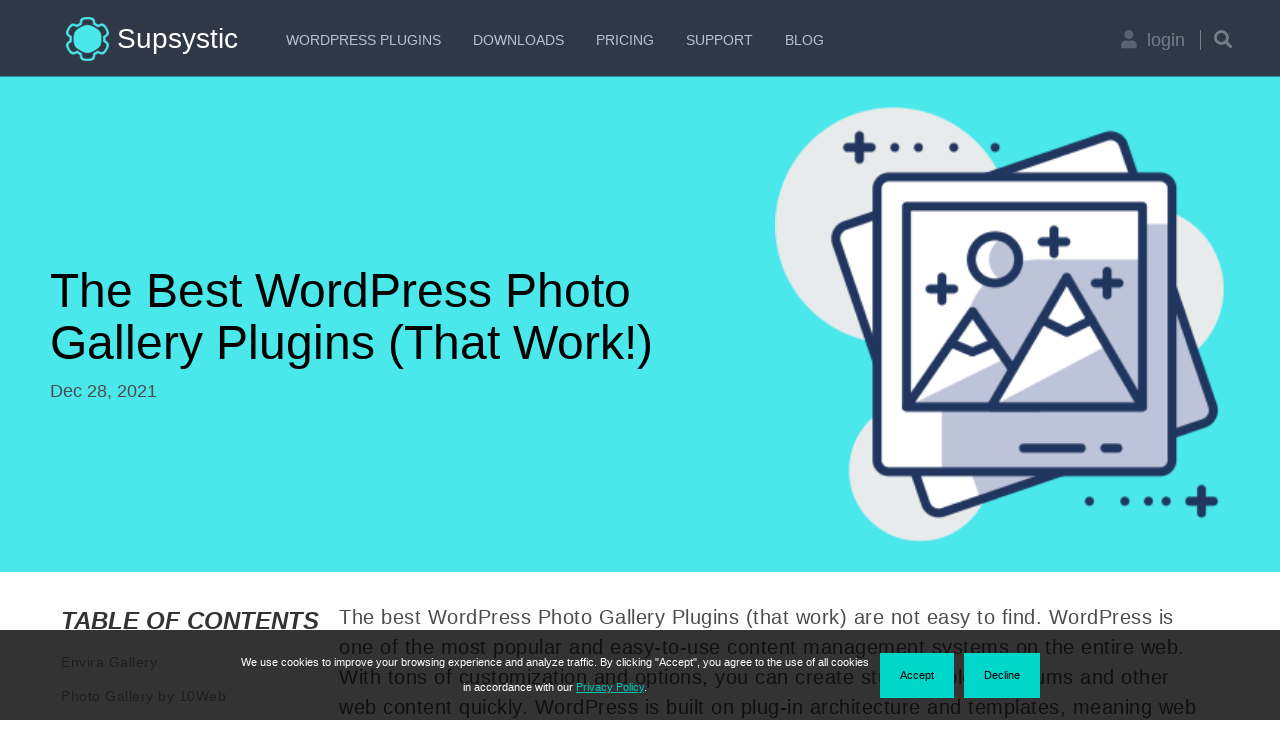

--- FILE ---
content_type: text/html; charset=UTF-8
request_url: https://supsystic.com/blog/the-best-wordpress-photo-gallery-plugins/
body_size: 21350
content:
<!DOCTYPE html>
<html lang="en-US">
	<head>
		<meta charset="UTF-8">
		<meta name="viewport" content="width=device-width, initial-scale=1">
		<meta name="cf-2fa-verify" content="b6e12fe72ec84dd">
		<title>The Best WordPress Photo Gallery Plugins (That Work!) 2023</title>
		
<!-- Search Engine Optimization by Rank Math PRO - https://rankmath.com/ -->
<meta name="description" content="The best WordPress Photo Gallery Plugins (that work) are not easy to find."/>
<meta name="robots" content="follow, index, max-snippet:-1, max-video-preview:-1, max-image-preview:large"/>
<link rel="canonical" href="https://supsystic.com/blog/the-best-wordpress-photo-gallery-plugins/" />
<meta property="og:locale" content="en_US" />
<meta property="og:type" content="article" />
<meta property="og:title" content="The Best WordPress Photo Gallery Plugins (That Work!) 2023" />
<meta property="og:description" content="The best WordPress Photo Gallery Plugins (that work) are not easy to find." />
<meta property="og:url" content="https://supsystic.com/blog/the-best-wordpress-photo-gallery-plugins/" />
<meta property="og:site_name" content="https://supsystic.com/" />
<meta property="article:publisher" content="https://www.facebook.com/supsystic/" />
<meta property="article:tag" content="Gallery plugin" />
<meta property="article:tag" content="photo gallery" />
<meta property="article:section" content="Blog" />
<meta property="og:updated_time" content="2023-07-03T01:05:23+01:00" />
<meta property="og:image" content="https://supsystic.com/wp-content/uploads/2015/01/gallery.png" />
<meta property="og:image:secure_url" content="https://supsystic.com/wp-content/uploads/2015/01/gallery.png" />
<meta property="og:image:width" content="305" />
<meta property="og:image:height" content="295" />
<meta property="og:image:alt" content="WordPress Photo Gallery Plugin" />
<meta property="og:image:type" content="image/png" />
<meta property="og:video" content="https://www.youtube.com/embed/NxrTXQNExh4" />
<meta property="video:duration" content="105" />
<meta property="og:video" content="https://www.youtube.com/embed/NxrTXQNExh4" />
<meta property="video:duration" content="105" />
<meta property="og:video" content="https://www.youtube.com/embed/NxrTXQNExh4" />
<meta property="video:duration" content="105" />
<meta property="og:video" content="https://www.youtube.com/embed/4jHG3LOmV-c" />
<meta property="video:duration" content="115" />
<meta property="og:video" content="https://www.youtube.com/embed/4Phvmm3etnw" />
<meta property="video:duration" content="138" />
<meta property="ya:ovs:upload_date" content="2018-11-16" />
<meta property="ya:ovs:allow_embed" content="true" />
<meta name="twitter:card" content="summary_large_image" />
<meta name="twitter:title" content="The Best WordPress Photo Gallery Plugins (That Work!) 2023" />
<meta name="twitter:description" content="The best WordPress Photo Gallery Plugins (that work) are not easy to find." />
<meta name="twitter:site" content="@supsystic" />
<meta name="twitter:creator" content="@supsystic" />
<meta name="twitter:image" content="https://supsystic.com/wp-content/uploads/2015/01/gallery.png" />
<script type="application/ld+json" class="rank-math-schema-pro">{"@context":"https://schema.org","@graph":[{"@type":["Corporation","Organization"],"@id":"https://supsystic.com/#organization","name":"Supsystic","url":"https://supsystic.com","sameAs":["https://www.facebook.com/supsystic/","https://twitter.com/supsystic"],"logo":{"@type":"ImageObject","@id":"https://supsystic.com/#logo","url":"https://supsystic.com/wp-content/uploads/2021/12/Supsystic-02.png","contentUrl":"https://supsystic.com/wp-content/uploads/2021/12/Supsystic-02.png","caption":"https://supsystic.com/","inLanguage":"en-US","width":"800","height":"800"}},{"@type":"WebSite","@id":"https://supsystic.com/#website","url":"https://supsystic.com","name":"https://supsystic.com/","alternateName":"Supsystic","publisher":{"@id":"https://supsystic.com/#organization"},"inLanguage":"en-US"},{"@type":"ImageObject","@id":"https://supsystic.com/wp-content/uploads/2015/01/gallery.png","url":"https://supsystic.com/wp-content/uploads/2015/01/gallery.png","width":"305","height":"295","caption":"WordPress Photo Gallery Plugin","inLanguage":"en-US"},{"@type":"BreadcrumbList","@id":"https://supsystic.com/blog/the-best-wordpress-photo-gallery-plugins/#breadcrumb","itemListElement":[{"@type":"ListItem","position":"1","item":{"@id":"https://supsystic.com","name":"Home"}},{"@type":"ListItem","position":"2","item":{"@id":"https://supsystic.com/blog/","name":"Blog"}},{"@type":"ListItem","position":"3","item":{"@id":"https://supsystic.com/blog/the-best-wordpress-photo-gallery-plugins/","name":"The Best WordPress Photo Gallery Plugins (That Work!)"}}]},{"@type":"WebPage","@id":"https://supsystic.com/blog/the-best-wordpress-photo-gallery-plugins/#webpage","url":"https://supsystic.com/blog/the-best-wordpress-photo-gallery-plugins/","name":"The Best WordPress Photo Gallery Plugins (That Work!) 2023","datePublished":"2021-12-28T19:20:23+00:00","dateModified":"2023-07-03T01:05:23+01:00","isPartOf":{"@id":"https://supsystic.com/#website"},"primaryImageOfPage":{"@id":"https://supsystic.com/wp-content/uploads/2015/01/gallery.png"},"inLanguage":"en-US","breadcrumb":{"@id":"https://supsystic.com/blog/the-best-wordpress-photo-gallery-plugins/#breadcrumb"}},{"@type":"VideoObject","name":"Modula - The #1 WordPress Photo &amp; Video Gallery Plugin","description":"Meet Modula 2.0, a completely redesigned version of the WordPress gallery plugin we both love. Learn more: https://wp-modula.comYour voices and suggestions h...","uploadDate":"2018-11-16","thumbnailUrl":"https://supsystic.com/wp-content/uploads/2023/01/modula-the-1-wordpress-photo-vid.jpg","embedUrl":"https://www.youtube.com/embed/NxrTXQNExh4","duration":"PT1M45S","width":"1280","height":"720","isFamilyFriendly":"True","@id":"https://supsystic.com/blog/the-best-wordpress-photo-gallery-plugins/#schema-158295","isPartOf":{"@id":"https://supsystic.com/blog/the-best-wordpress-photo-gallery-plugins/#webpage"},"publisher":{"@id":"https://supsystic.com/#organization"},"inLanguage":"en-US","mainEntityOfPage":{"@id":"https://supsystic.com/blog/the-best-wordpress-photo-gallery-plugins/#webpage"}},{"@type":"VideoObject","name":"Modula - The #1 WordPress Photo &amp; Video Gallery Plugin","description":"Meet Modula 2.0, a completely redesigned version of the WordPress gallery plugin we both love. Learn more: https://wp-modula.comYour voices and suggestions h...","uploadDate":"2018-11-16","thumbnailUrl":"https://supsystic.com/wp-content/uploads/2023/01/modula-the-1-wordpress-photo-vid.jpg","embedUrl":"https://www.youtube.com/embed/NxrTXQNExh4","duration":"PT1M45S","width":"1280","height":"720","isFamilyFriendly":"True","@id":"https://supsystic.com/blog/the-best-wordpress-photo-gallery-plugins/#schema-158296","isPartOf":{"@id":"https://supsystic.com/blog/the-best-wordpress-photo-gallery-plugins/#webpage"},"publisher":{"@id":"https://supsystic.com/#organization"},"inLanguage":"en-US","mainEntityOfPage":{"@id":"https://supsystic.com/blog/the-best-wordpress-photo-gallery-plugins/#webpage"}},{"@type":"VideoObject","name":"Modula - The #1 WordPress Photo &amp; Video Gallery Plugin","description":"Meet Modula 2.0, a completely redesigned version of the WordPress gallery plugin we both love. Learn more: https://wp-modula.comYour voices and suggestions h...","uploadDate":"2018-11-16","thumbnailUrl":"https://supsystic.com/wp-content/uploads/2023/01/modula-the-1-wordpress-photo-vid.jpg","embedUrl":"https://www.youtube.com/embed/NxrTXQNExh4","duration":"PT1M45S","width":"1280","height":"720","isFamilyFriendly":"True","@id":"https://supsystic.com/blog/the-best-wordpress-photo-gallery-plugins/#schema-158297","isPartOf":{"@id":"https://supsystic.com/blog/the-best-wordpress-photo-gallery-plugins/#webpage"},"publisher":{"@id":"https://supsystic.com/#organization"},"inLanguage":"en-US","mainEntityOfPage":{"@id":"https://supsystic.com/blog/the-best-wordpress-photo-gallery-plugins/#webpage"}},{"@type":"VideoObject","name":"Envira Gallery - Premium WordPress Gallery Plugin (Overview)","description":"Envira Gallery is a responsive WordPress gallery plugin that creates incredibly simple and easy workflows around building and managing galleries in WordPress...","uploadDate":"2015-12-17","thumbnailUrl":"https://supsystic.com/wp-content/uploads/2015/01/gallery.png","embedUrl":"https://www.youtube.com/embed/4jHG3LOmV-c","duration":"PT1M55S","width":"1280","height":"720","isFamilyFriendly":"True","@id":"https://supsystic.com/blog/the-best-wordpress-photo-gallery-plugins/#schema-165518","isPartOf":{"@id":"https://supsystic.com/blog/the-best-wordpress-photo-gallery-plugins/#webpage"},"publisher":{"@id":"https://supsystic.com/#organization"},"inLanguage":"en-US"},{"@type":"VideoObject","name":"Two-Minute Introduction to NextGEN Gallery","description":"If you are new to NextGEN Gallery, this two minute overview video will introduce you to the plugin. NextGEN Gallery is designed to manage enormous amounts of...","uploadDate":"2019-05-09","thumbnailUrl":"https://supsystic.com/wp-content/uploads/2015/01/gallery.png","embedUrl":"https://www.youtube.com/embed/4Phvmm3etnw","duration":"PT2M18S","width":"1280","height":"720","isFamilyFriendly":"True","@id":"https://supsystic.com/blog/the-best-wordpress-photo-gallery-plugins/#schema-165519","isPartOf":{"@id":"https://supsystic.com/blog/the-best-wordpress-photo-gallery-plugins/#webpage"},"publisher":{"@id":"https://supsystic.com/#organization"},"inLanguage":"en-US"}]}</script>
<!-- /Rank Math WordPress SEO plugin -->

<link rel="alternate" type="application/rss+xml" title="Supsystic &raquo; Feed" href="https://supsystic.com/feed/" />
<link rel="alternate" type="application/rss+xml" title="Supsystic &raquo; Comments Feed" href="https://supsystic.com/comments/feed/" />
<link rel='stylesheet' id='supsystic-for-all-admin-scs-css' href='https://supsystic.com/wp-content/plugins/coming-soon-supsystic-pro/css/supsystic-for-all-admin.css?ver=2.0.2' type='text/css' media='all' />
<link rel='stylesheet' id='toe_style-css' href='https://supsystic.com/wp-content/themes/supsystic_2017/toe/style.css?ver=6.5.3' type='text/css' media='all' />
<link rel='stylesheet' id='subScreen-css' href='https://supsystic.com/wp-content/plugins/wp_ecommerce/css/subScreen.css?ver=6.5.3' type='text/css' media='all' />
<link rel='stylesheet' id='toe_rating-css' href='https://supsystic.com/wp-content/plugins/wp_ecommerce/css/rating.css?ver=6.5.3' type='text/css' media='all' />
<link rel='stylesheet' id='jquery-datepicker-css' href='https://supsystic.com/wp-content/plugins/wp_ecommerce/css/jquery-datepicker.css?ver=6.5.3' type='text/css' media='all' />
<link rel='stylesheet' id='adminStyles-css' href='https://supsystic.com/wp-content/plugins/wp_ecommerce/css/adminStyles.css?ver=6.5.3' type='text/css' media='all' />
<link rel='stylesheet' id='farbtasticCss-css' href='https://supsystic.com/wp-content/plugins/wp_ecommerce/css/farbtastic.css?ver=6.5.3' type='text/css' media='all' />
<link rel='stylesheet' id='jquery-tabs-css' href='https://supsystic.com/wp-content/themes/supsystic_2017/toe/jquery-tabs.css?ver=6.5.3' type='text/css' media='all' />
<link rel='stylesheet' id='system-css' href='https://supsystic.com/wp-content/plugins/wp_ecommerce/css/system.css?ver=6.5.3' type='text/css' media='all' />
<link rel='stylesheet' id='shortcodes-css' href='https://supsystic.com/wp-content/plugins/wp_ecommerce/css/shortcodes.css?ver=6.5.3' type='text/css' media='all' />
<link rel='stylesheet' id='lightbox-css' href='https://supsystic.com/wp-content/plugins/wp_ecommerce/css/lightbox.css?ver=6.5.3' type='text/css' media='all' />
<link rel='stylesheet' id='frontend.popup-css' href='https://supsystic.com/wp-content/plugins/popup-by-supsystic/modules/popup/css/frontend.popup.css?ver=1.10.29' type='text/css' media='all' />
<style id='classic-theme-styles-inline-css' type='text/css'>
/*! This file is auto-generated */
.wp-block-button__link{color:#fff;background-color:#32373c;border-radius:9999px;box-shadow:none;text-decoration:none;padding:calc(.667em + 2px) calc(1.333em + 2px);font-size:1.125em}.wp-block-file__button{background:#32373c;color:#fff;text-decoration:none}
</style>
<style id='global-styles-inline-css' type='text/css'>
body{--wp--preset--color--black: #000000;--wp--preset--color--cyan-bluish-gray: #abb8c3;--wp--preset--color--white: #ffffff;--wp--preset--color--pale-pink: #f78da7;--wp--preset--color--vivid-red: #cf2e2e;--wp--preset--color--luminous-vivid-orange: #ff6900;--wp--preset--color--luminous-vivid-amber: #fcb900;--wp--preset--color--light-green-cyan: #7bdcb5;--wp--preset--color--vivid-green-cyan: #00d084;--wp--preset--color--pale-cyan-blue: #8ed1fc;--wp--preset--color--vivid-cyan-blue: #0693e3;--wp--preset--color--vivid-purple: #9b51e0;--wp--preset--gradient--vivid-cyan-blue-to-vivid-purple: linear-gradient(135deg,rgba(6,147,227,1) 0%,rgb(155,81,224) 100%);--wp--preset--gradient--light-green-cyan-to-vivid-green-cyan: linear-gradient(135deg,rgb(122,220,180) 0%,rgb(0,208,130) 100%);--wp--preset--gradient--luminous-vivid-amber-to-luminous-vivid-orange: linear-gradient(135deg,rgba(252,185,0,1) 0%,rgba(255,105,0,1) 100%);--wp--preset--gradient--luminous-vivid-orange-to-vivid-red: linear-gradient(135deg,rgba(255,105,0,1) 0%,rgb(207,46,46) 100%);--wp--preset--gradient--very-light-gray-to-cyan-bluish-gray: linear-gradient(135deg,rgb(238,238,238) 0%,rgb(169,184,195) 100%);--wp--preset--gradient--cool-to-warm-spectrum: linear-gradient(135deg,rgb(74,234,220) 0%,rgb(151,120,209) 20%,rgb(207,42,186) 40%,rgb(238,44,130) 60%,rgb(251,105,98) 80%,rgb(254,248,76) 100%);--wp--preset--gradient--blush-light-purple: linear-gradient(135deg,rgb(255,206,236) 0%,rgb(152,150,240) 100%);--wp--preset--gradient--blush-bordeaux: linear-gradient(135deg,rgb(254,205,165) 0%,rgb(254,45,45) 50%,rgb(107,0,62) 100%);--wp--preset--gradient--luminous-dusk: linear-gradient(135deg,rgb(255,203,112) 0%,rgb(199,81,192) 50%,rgb(65,88,208) 100%);--wp--preset--gradient--pale-ocean: linear-gradient(135deg,rgb(255,245,203) 0%,rgb(182,227,212) 50%,rgb(51,167,181) 100%);--wp--preset--gradient--electric-grass: linear-gradient(135deg,rgb(202,248,128) 0%,rgb(113,206,126) 100%);--wp--preset--gradient--midnight: linear-gradient(135deg,rgb(2,3,129) 0%,rgb(40,116,252) 100%);--wp--preset--font-size--small: 13px;--wp--preset--font-size--medium: 20px;--wp--preset--font-size--large: 36px;--wp--preset--font-size--x-large: 42px;--wp--preset--spacing--20: 0.44rem;--wp--preset--spacing--30: 0.67rem;--wp--preset--spacing--40: 1rem;--wp--preset--spacing--50: 1.5rem;--wp--preset--spacing--60: 2.25rem;--wp--preset--spacing--70: 3.38rem;--wp--preset--spacing--80: 5.06rem;--wp--preset--shadow--natural: 6px 6px 9px rgba(0, 0, 0, 0.2);--wp--preset--shadow--deep: 12px 12px 50px rgba(0, 0, 0, 0.4);--wp--preset--shadow--sharp: 6px 6px 0px rgba(0, 0, 0, 0.2);--wp--preset--shadow--outlined: 6px 6px 0px -3px rgba(255, 255, 255, 1), 6px 6px rgba(0, 0, 0, 1);--wp--preset--shadow--crisp: 6px 6px 0px rgba(0, 0, 0, 1);}:where(.is-layout-flex){gap: 0.5em;}:where(.is-layout-grid){gap: 0.5em;}body .is-layout-flex{display: flex;}body .is-layout-flex{flex-wrap: wrap;align-items: center;}body .is-layout-flex > *{margin: 0;}body .is-layout-grid{display: grid;}body .is-layout-grid > *{margin: 0;}:where(.wp-block-columns.is-layout-flex){gap: 2em;}:where(.wp-block-columns.is-layout-grid){gap: 2em;}:where(.wp-block-post-template.is-layout-flex){gap: 1.25em;}:where(.wp-block-post-template.is-layout-grid){gap: 1.25em;}.has-black-color{color: var(--wp--preset--color--black) !important;}.has-cyan-bluish-gray-color{color: var(--wp--preset--color--cyan-bluish-gray) !important;}.has-white-color{color: var(--wp--preset--color--white) !important;}.has-pale-pink-color{color: var(--wp--preset--color--pale-pink) !important;}.has-vivid-red-color{color: var(--wp--preset--color--vivid-red) !important;}.has-luminous-vivid-orange-color{color: var(--wp--preset--color--luminous-vivid-orange) !important;}.has-luminous-vivid-amber-color{color: var(--wp--preset--color--luminous-vivid-amber) !important;}.has-light-green-cyan-color{color: var(--wp--preset--color--light-green-cyan) !important;}.has-vivid-green-cyan-color{color: var(--wp--preset--color--vivid-green-cyan) !important;}.has-pale-cyan-blue-color{color: var(--wp--preset--color--pale-cyan-blue) !important;}.has-vivid-cyan-blue-color{color: var(--wp--preset--color--vivid-cyan-blue) !important;}.has-vivid-purple-color{color: var(--wp--preset--color--vivid-purple) !important;}.has-black-background-color{background-color: var(--wp--preset--color--black) !important;}.has-cyan-bluish-gray-background-color{background-color: var(--wp--preset--color--cyan-bluish-gray) !important;}.has-white-background-color{background-color: var(--wp--preset--color--white) !important;}.has-pale-pink-background-color{background-color: var(--wp--preset--color--pale-pink) !important;}.has-vivid-red-background-color{background-color: var(--wp--preset--color--vivid-red) !important;}.has-luminous-vivid-orange-background-color{background-color: var(--wp--preset--color--luminous-vivid-orange) !important;}.has-luminous-vivid-amber-background-color{background-color: var(--wp--preset--color--luminous-vivid-amber) !important;}.has-light-green-cyan-background-color{background-color: var(--wp--preset--color--light-green-cyan) !important;}.has-vivid-green-cyan-background-color{background-color: var(--wp--preset--color--vivid-green-cyan) !important;}.has-pale-cyan-blue-background-color{background-color: var(--wp--preset--color--pale-cyan-blue) !important;}.has-vivid-cyan-blue-background-color{background-color: var(--wp--preset--color--vivid-cyan-blue) !important;}.has-vivid-purple-background-color{background-color: var(--wp--preset--color--vivid-purple) !important;}.has-black-border-color{border-color: var(--wp--preset--color--black) !important;}.has-cyan-bluish-gray-border-color{border-color: var(--wp--preset--color--cyan-bluish-gray) !important;}.has-white-border-color{border-color: var(--wp--preset--color--white) !important;}.has-pale-pink-border-color{border-color: var(--wp--preset--color--pale-pink) !important;}.has-vivid-red-border-color{border-color: var(--wp--preset--color--vivid-red) !important;}.has-luminous-vivid-orange-border-color{border-color: var(--wp--preset--color--luminous-vivid-orange) !important;}.has-luminous-vivid-amber-border-color{border-color: var(--wp--preset--color--luminous-vivid-amber) !important;}.has-light-green-cyan-border-color{border-color: var(--wp--preset--color--light-green-cyan) !important;}.has-vivid-green-cyan-border-color{border-color: var(--wp--preset--color--vivid-green-cyan) !important;}.has-pale-cyan-blue-border-color{border-color: var(--wp--preset--color--pale-cyan-blue) !important;}.has-vivid-cyan-blue-border-color{border-color: var(--wp--preset--color--vivid-cyan-blue) !important;}.has-vivid-purple-border-color{border-color: var(--wp--preset--color--vivid-purple) !important;}.has-vivid-cyan-blue-to-vivid-purple-gradient-background{background: var(--wp--preset--gradient--vivid-cyan-blue-to-vivid-purple) !important;}.has-light-green-cyan-to-vivid-green-cyan-gradient-background{background: var(--wp--preset--gradient--light-green-cyan-to-vivid-green-cyan) !important;}.has-luminous-vivid-amber-to-luminous-vivid-orange-gradient-background{background: var(--wp--preset--gradient--luminous-vivid-amber-to-luminous-vivid-orange) !important;}.has-luminous-vivid-orange-to-vivid-red-gradient-background{background: var(--wp--preset--gradient--luminous-vivid-orange-to-vivid-red) !important;}.has-very-light-gray-to-cyan-bluish-gray-gradient-background{background: var(--wp--preset--gradient--very-light-gray-to-cyan-bluish-gray) !important;}.has-cool-to-warm-spectrum-gradient-background{background: var(--wp--preset--gradient--cool-to-warm-spectrum) !important;}.has-blush-light-purple-gradient-background{background: var(--wp--preset--gradient--blush-light-purple) !important;}.has-blush-bordeaux-gradient-background{background: var(--wp--preset--gradient--blush-bordeaux) !important;}.has-luminous-dusk-gradient-background{background: var(--wp--preset--gradient--luminous-dusk) !important;}.has-pale-ocean-gradient-background{background: var(--wp--preset--gradient--pale-ocean) !important;}.has-electric-grass-gradient-background{background: var(--wp--preset--gradient--electric-grass) !important;}.has-midnight-gradient-background{background: var(--wp--preset--gradient--midnight) !important;}.has-small-font-size{font-size: var(--wp--preset--font-size--small) !important;}.has-medium-font-size{font-size: var(--wp--preset--font-size--medium) !important;}.has-large-font-size{font-size: var(--wp--preset--font-size--large) !important;}.has-x-large-font-size{font-size: var(--wp--preset--font-size--x-large) !important;}
.wp-block-navigation a:where(:not(.wp-element-button)){color: inherit;}
:where(.wp-block-post-template.is-layout-flex){gap: 1.25em;}:where(.wp-block-post-template.is-layout-grid){gap: 1.25em;}
:where(.wp-block-columns.is-layout-flex){gap: 2em;}:where(.wp-block-columns.is-layout-grid){gap: 2em;}
.wp-block-pullquote{font-size: 1.5em;line-height: 1.6;}
</style>
<link rel='stylesheet' id='bbp-default-css' href='https://supsystic.com/wp-content/plugins/bbpress/templates/default/css/bbpress.min.css?ver=2.6.9' type='text/css' media='all' />
<style id='dominant-color-styles-inline-css' type='text/css'>
img[data-dominant-color]:not(.has-transparency) { background-color: var(--dominant-color); }
</style>
<link rel='stylesheet' id='style-css' href='https://supsystic.com/wp-content/themes/supsystic_2017/style.css?ver=3.3.3' type='text/css' media='all' />
<link rel='stylesheet' id='fonts-awesome-css' href='https://supsystic.com/wp-content/themes/supsystic_2017/libs/fontawesome/css/all.min.css?ver=6.5.3' type='text/css' media='all' />
<script type="7fb9d78fe97fb5c5a58a4520-text/javascript" id="jquery-core-js-extra">
/* <![CDATA[ */
var SS_DATA = {"ajaxurl":"https:\/\/supsystic.com\/wp-admin\/admin-ajax.php"};
var SDT_DATA = {"ajaxurl":"https:\/\/supsystic.com\/wp-admin\/admin-ajax.php","siteUrl":"https:\/\/supsystic.com\/","pluginsUrl":"https:\/\/supsystic.com\/wp-content\/plugins","isAdmin":""};
/* ]]> */
</script>
<script type="7fb9d78fe97fb5c5a58a4520-text/javascript" src="https://supsystic.com/wp-includes/js/jquery/jquery.min.js?ver=3.7.1" id="jquery-core-js"></script>
<script type="7fb9d78fe97fb5c5a58a4520-text/javascript" src="https://supsystic.com/wp-includes/js/jquery/jquery-migrate.min.js?ver=3.4.1" id="jquery-migrate-js"></script>
<script type="7fb9d78fe97fb5c5a58a4520-text/javascript" id="store.min-js-extra">
/* <![CDATA[ */
var TOE_DATA = {"siteUrl":"https:\/\/supsystic.com\/","imgPath":"https:\/\/supsystic.com\/wp-content\/plugins\/wp_ecommerce\/img\/","loader":"https:\/\/supsystic.com\/wp-content\/plugins\/wp_ecommerce\/img\/loading-cube.gif","close":"https:\/\/supsystic.com\/wp-content\/plugins\/wp_ecommerce\/img\/cross.gif","ajaxurl":"https:\/\/supsystic.com\/wp-admin\/admin-ajax.php","animationSpeed":null,"tag_ID":"0","taxonomy":"","lang":{"Value":"Value","Price":"Price","Weight":"Weight"},"siteLang":{"validLen":"Valid field data length","numeric":"Numeric data (only positive digits)","string":"Text Only","int":"Numeric Only","noneValidation":"Text and Numeric","float":"Decimal value","double":"Long Decimal value","notEmpty":"Field should be not empty","selectNotEmpty":"None value is forbidden","email":"Valid E-mail"},"showSubscreenOnCenter":"1","options":{"store_name":{"id":"1","code":"store_name","value":"supsystic.com","label":"Store Name","description":"Name of Your Store","htmltype_id":"1","params":"","cat_id":"1","sort_order":"0","htmltype":"text","cat_label":"General"},"dialog_after_prod_add":{"id":"45","code":"dialog_after_prod_add","value":"0","label":"Show dialog after product was added","description":"Show dialog box after product was added (via ajax) or not","htmltype_id":"4","params":"","cat_id":"4","sort_order":"0","htmltype":"checkbox","cat_label":"Products"},"shipp_same_as_bill":{"id":"46","code":"shipp_same_as_bill","value":"1","label":"By default, Shipping address is same as Billing","description":"On checkout shipping address will be same as billing by default (corresponding checkbox will be checked by default).","htmltype_id":"4","params":"","cat_id":"2","sort_order":"0","htmltype":"checkbox","cat_label":"Checkout"}},"countries":[{"id":"1","name":"Afghanistan","iso_code_2":"AF","iso_code_3":"AFG"},{"id":"2","name":"Albania","iso_code_2":"AL","iso_code_3":"ALB"},{"id":"3","name":"Algeria","iso_code_2":"DZ","iso_code_3":"DZA"},{"id":"4","name":"American Samoa","iso_code_2":"AS","iso_code_3":"ASM"},{"id":"5","name":"Andorra","iso_code_2":"AD","iso_code_3":"AND"},{"id":"6","name":"Angola","iso_code_2":"AO","iso_code_3":"AGO"},{"id":"7","name":"Anguilla","iso_code_2":"AI","iso_code_3":"AIA"},{"id":"8","name":"Antarctica","iso_code_2":"AQ","iso_code_3":"ATA"},{"id":"9","name":"Antigua and Barbuda","iso_code_2":"AG","iso_code_3":"ATG"},{"id":"10","name":"Argentina","iso_code_2":"AR","iso_code_3":"ARG"},{"id":"11","name":"Armenia","iso_code_2":"AM","iso_code_3":"ARM"},{"id":"12","name":"Aruba","iso_code_2":"AW","iso_code_3":"ABW"},{"id":"13","name":"Australia","iso_code_2":"AU","iso_code_3":"AUS"},{"id":"14","name":"Austria","iso_code_2":"AT","iso_code_3":"AUT"},{"id":"15","name":"Azerbaijan","iso_code_2":"AZ","iso_code_3":"AZE"},{"id":"16","name":"Bahamas","iso_code_2":"BS","iso_code_3":"BHS"},{"id":"17","name":"Bahrain","iso_code_2":"BH","iso_code_3":"BHR"},{"id":"18","name":"Bangladesh","iso_code_2":"BD","iso_code_3":"BGD"},{"id":"19","name":"Barbados","iso_code_2":"BB","iso_code_3":"BRB"},{"id":"20","name":"Belarus","iso_code_2":"BY","iso_code_3":"BLR"},{"id":"21","name":"Belgium","iso_code_2":"BE","iso_code_3":"BEL"},{"id":"22","name":"Belize","iso_code_2":"BZ","iso_code_3":"BLZ"},{"id":"23","name":"Benin","iso_code_2":"BJ","iso_code_3":"BEN"},{"id":"24","name":"Bermuda","iso_code_2":"BM","iso_code_3":"BMU"},{"id":"25","name":"Bhutan","iso_code_2":"BT","iso_code_3":"BTN"},{"id":"26","name":"Bolivia","iso_code_2":"BO","iso_code_3":"BOL"},{"id":"27","name":"Bosnia and Herzegowina","iso_code_2":"BA","iso_code_3":"BIH"},{"id":"28","name":"Botswana","iso_code_2":"BW","iso_code_3":"BWA"},{"id":"29","name":"Bouvet Island","iso_code_2":"BV","iso_code_3":"BVT"},{"id":"30","name":"Brazil","iso_code_2":"BR","iso_code_3":"BRA"},{"id":"31","name":"British Indian Ocean Territory","iso_code_2":"IO","iso_code_3":"IOT"},{"id":"32","name":"Brunei Darussalam","iso_code_2":"BN","iso_code_3":"BRN"},{"id":"33","name":"Bulgaria","iso_code_2":"BG","iso_code_3":"BGR"},{"id":"34","name":"Burkina Faso","iso_code_2":"BF","iso_code_3":"BFA"},{"id":"35","name":"Burundi","iso_code_2":"BI","iso_code_3":"BDI"},{"id":"36","name":"Cambodia","iso_code_2":"KH","iso_code_3":"KHM"},{"id":"37","name":"Cameroon","iso_code_2":"CM","iso_code_3":"CMR"},{"id":"38","name":"Canada","iso_code_2":"CA","iso_code_3":"CAN"},{"id":"39","name":"Cape Verde","iso_code_2":"CV","iso_code_3":"CPV"},{"id":"40","name":"Cayman Islands","iso_code_2":"KY","iso_code_3":"CYM"},{"id":"41","name":"Central African Republic","iso_code_2":"CF","iso_code_3":"CAF"},{"id":"42","name":"Chad","iso_code_2":"TD","iso_code_3":"TCD"},{"id":"43","name":"Chile","iso_code_2":"CL","iso_code_3":"CHL"},{"id":"44","name":"China","iso_code_2":"CN","iso_code_3":"CHN"},{"id":"45","name":"Christmas Island","iso_code_2":"CX","iso_code_3":"CXR"},{"id":"46","name":"Cocos (Keeling) Islands","iso_code_2":"CC","iso_code_3":"CCK"},{"id":"47","name":"Colombia","iso_code_2":"CO","iso_code_3":"COL"},{"id":"48","name":"Comoros","iso_code_2":"KM","iso_code_3":"COM"},{"id":"49","name":"Congo","iso_code_2":"CG","iso_code_3":"COG"},{"id":"50","name":"Cook Islands","iso_code_2":"CK","iso_code_3":"COK"},{"id":"51","name":"Costa Rica","iso_code_2":"CR","iso_code_3":"CRI"},{"id":"52","name":"Cote D'Ivoire","iso_code_2":"CI","iso_code_3":"CIV"},{"id":"53","name":"Croatia","iso_code_2":"HR","iso_code_3":"HRV"},{"id":"54","name":"Cuba","iso_code_2":"CU","iso_code_3":"CUB"},{"id":"55","name":"Cyprus","iso_code_2":"CY","iso_code_3":"CYP"},{"id":"56","name":"Czech Republic","iso_code_2":"CZ","iso_code_3":"CZE"},{"id":"57","name":"Denmark","iso_code_2":"DK","iso_code_3":"DNK"},{"id":"58","name":"Djibouti","iso_code_2":"DJ","iso_code_3":"DJI"},{"id":"59","name":"Dominica","iso_code_2":"DM","iso_code_3":"DMA"},{"id":"60","name":"Dominican Republic","iso_code_2":"DO","iso_code_3":"DOM"},{"id":"61","name":"East Timor","iso_code_2":"TP","iso_code_3":"TMP"},{"id":"62","name":"Ecuador","iso_code_2":"EC","iso_code_3":"ECU"},{"id":"63","name":"Egypt","iso_code_2":"EG","iso_code_3":"EGY"},{"id":"64","name":"El Salvador","iso_code_2":"SV","iso_code_3":"SLV"},{"id":"65","name":"Equatorial Guinea","iso_code_2":"GQ","iso_code_3":"GNQ"},{"id":"66","name":"Eritrea","iso_code_2":"ER","iso_code_3":"ERI"},{"id":"67","name":"Estonia","iso_code_2":"EE","iso_code_3":"EST"},{"id":"68","name":"Ethiopia","iso_code_2":"ET","iso_code_3":"ETH"},{"id":"69","name":"Falkland Islands (Malvinas)","iso_code_2":"FK","iso_code_3":"FLK"},{"id":"70","name":"Faroe Islands","iso_code_2":"FO","iso_code_3":"FRO"},{"id":"71","name":"Fiji","iso_code_2":"FJ","iso_code_3":"FJI"},{"id":"72","name":"Finland","iso_code_2":"FI","iso_code_3":"FIN"},{"id":"73","name":"France","iso_code_2":"FR","iso_code_3":"FRA"},{"id":"74","name":"France, Metropolitan","iso_code_2":"FX","iso_code_3":"FXX"},{"id":"75","name":"French Guiana","iso_code_2":"GF","iso_code_3":"GUF"},{"id":"76","name":"French Polynesia","iso_code_2":"PF","iso_code_3":"PYF"},{"id":"77","name":"French Southern Territories","iso_code_2":"TF","iso_code_3":"ATF"},{"id":"78","name":"Gabon","iso_code_2":"GA","iso_code_3":"GAB"},{"id":"79","name":"Gambia","iso_code_2":"GM","iso_code_3":"GMB"},{"id":"80","name":"Georgia","iso_code_2":"GE","iso_code_3":"GEO"},{"id":"81","name":"Germany","iso_code_2":"DE","iso_code_3":"DEU"},{"id":"82","name":"Ghana","iso_code_2":"GH","iso_code_3":"GHA"},{"id":"83","name":"Gibraltar","iso_code_2":"GI","iso_code_3":"GIB"},{"id":"84","name":"Greece","iso_code_2":"GR","iso_code_3":"GRC"},{"id":"85","name":"Greenland","iso_code_2":"GL","iso_code_3":"GRL"},{"id":"86","name":"Grenada","iso_code_2":"GD","iso_code_3":"GRD"},{"id":"87","name":"Guadeloupe","iso_code_2":"GP","iso_code_3":"GLP"},{"id":"88","name":"Guam","iso_code_2":"GU","iso_code_3":"GUM"},{"id":"89","name":"Guatemala","iso_code_2":"GT","iso_code_3":"GTM"},{"id":"90","name":"Guinea","iso_code_2":"GN","iso_code_3":"GIN"},{"id":"91","name":"Guinea-bissau","iso_code_2":"GW","iso_code_3":"GNB"},{"id":"92","name":"Guyana","iso_code_2":"GY","iso_code_3":"GUY"},{"id":"93","name":"Haiti","iso_code_2":"HT","iso_code_3":"HTI"},{"id":"94","name":"Heard and Mc Donald Islands","iso_code_2":"HM","iso_code_3":"HMD"},{"id":"95","name":"Honduras","iso_code_2":"HN","iso_code_3":"HND"},{"id":"96","name":"Hong Kong","iso_code_2":"HK","iso_code_3":"HKG"},{"id":"97","name":"Hungary","iso_code_2":"HU","iso_code_3":"HUN"},{"id":"98","name":"Iceland","iso_code_2":"IS","iso_code_3":"ISL"},{"id":"99","name":"India","iso_code_2":"IN","iso_code_3":"IND"},{"id":"100","name":"Indonesia","iso_code_2":"ID","iso_code_3":"IDN"},{"id":"101","name":"Iran (Islamic Republic of)","iso_code_2":"IR","iso_code_3":"IRN"},{"id":"102","name":"Iraq","iso_code_2":"IQ","iso_code_3":"IRQ"},{"id":"103","name":"Ireland","iso_code_2":"IE","iso_code_3":"IRL"},{"id":"104","name":"Israel","iso_code_2":"IL","iso_code_3":"ISR"},{"id":"105","name":"Italy","iso_code_2":"IT","iso_code_3":"ITA"},{"id":"106","name":"Jamaica","iso_code_2":"JM","iso_code_3":"JAM"},{"id":"107","name":"Japan","iso_code_2":"JP","iso_code_3":"JPN"},{"id":"108","name":"Jordan","iso_code_2":"JO","iso_code_3":"JOR"},{"id":"109","name":"Kazakhstan","iso_code_2":"KZ","iso_code_3":"KAZ"},{"id":"110","name":"Kenya","iso_code_2":"KE","iso_code_3":"KEN"},{"id":"111","name":"Kiribati","iso_code_2":"KI","iso_code_3":"KIR"},{"id":"112","name":"Korea, Democratic People's Republic of","iso_code_2":"KP","iso_code_3":"PRK"},{"id":"113","name":"Korea, Republic of","iso_code_2":"KR","iso_code_3":"KOR"},{"id":"114","name":"Kuwait","iso_code_2":"KW","iso_code_3":"KWT"},{"id":"115","name":"Kyrgyzstan","iso_code_2":"KG","iso_code_3":"KGZ"},{"id":"116","name":"Lao People's Democratic Republic","iso_code_2":"LA","iso_code_3":"LAO"},{"id":"117","name":"Latvia","iso_code_2":"LV","iso_code_3":"LVA"},{"id":"118","name":"Lebanon","iso_code_2":"LB","iso_code_3":"LBN"},{"id":"119","name":"Lesotho","iso_code_2":"LS","iso_code_3":"LSO"},{"id":"120","name":"Liberia","iso_code_2":"LR","iso_code_3":"LBR"},{"id":"121","name":"Libyan Arab Jamahiriya","iso_code_2":"LY","iso_code_3":"LBY"},{"id":"122","name":"Liechtenstein","iso_code_2":"LI","iso_code_3":"LIE"},{"id":"123","name":"Lithuania","iso_code_2":"LT","iso_code_3":"LTU"},{"id":"124","name":"Luxembourg","iso_code_2":"LU","iso_code_3":"LUX"},{"id":"125","name":"Macau","iso_code_2":"MO","iso_code_3":"MAC"},{"id":"126","name":"Macedonia, The Former Yugoslav Republic of","iso_code_2":"MK","iso_code_3":"MKD"},{"id":"127","name":"Madagascar","iso_code_2":"MG","iso_code_3":"MDG"},{"id":"128","name":"Malawi","iso_code_2":"MW","iso_code_3":"MWI"},{"id":"129","name":"Malaysia","iso_code_2":"MY","iso_code_3":"MYS"},{"id":"130","name":"Maldives","iso_code_2":"MV","iso_code_3":"MDV"},{"id":"131","name":"Mali","iso_code_2":"ML","iso_code_3":"MLI"},{"id":"132","name":"Malta","iso_code_2":"MT","iso_code_3":"MLT"},{"id":"133","name":"Marshall Islands","iso_code_2":"MH","iso_code_3":"MHL"},{"id":"134","name":"Martinique","iso_code_2":"MQ","iso_code_3":"MTQ"},{"id":"135","name":"Mauritania","iso_code_2":"MR","iso_code_3":"MRT"},{"id":"136","name":"Mauritius","iso_code_2":"MU","iso_code_3":"MUS"},{"id":"137","name":"Mayotte","iso_code_2":"YT","iso_code_3":"MYT"},{"id":"138","name":"Mexico","iso_code_2":"MX","iso_code_3":"MEX"},{"id":"139","name":"Micronesia, Federated States of","iso_code_2":"FM","iso_code_3":"FSM"},{"id":"140","name":"Moldova, Republic of","iso_code_2":"MD","iso_code_3":"MDA"},{"id":"141","name":"Monaco","iso_code_2":"MC","iso_code_3":"MCO"},{"id":"142","name":"Mongolia","iso_code_2":"MN","iso_code_3":"MNG"},{"id":"143","name":"Montenegro","iso_code_2":"ME","iso_code_3":"MNE"},{"id":"144","name":"Montserrat","iso_code_2":"MS","iso_code_3":"MSR"},{"id":"145","name":"Morocco","iso_code_2":"MA","iso_code_3":"MAR"},{"id":"146","name":"Mozambique","iso_code_2":"MZ","iso_code_3":"MOZ"},{"id":"147","name":"Myanmar","iso_code_2":"MM","iso_code_3":"MMR"},{"id":"148","name":"Namibia","iso_code_2":"NA","iso_code_3":"NAM"},{"id":"149","name":"Nauru","iso_code_2":"NR","iso_code_3":"NRU"},{"id":"150","name":"Nepal","iso_code_2":"NP","iso_code_3":"NPL"},{"id":"151","name":"Netherlands","iso_code_2":"NL","iso_code_3":"NLD"},{"id":"152","name":"Netherlands Antilles","iso_code_2":"AN","iso_code_3":"ANT"},{"id":"153","name":"New Caledonia","iso_code_2":"NC","iso_code_3":"NCL"},{"id":"154","name":"New Zealand","iso_code_2":"NZ","iso_code_3":"NZL"},{"id":"155","name":"Nicaragua","iso_code_2":"NI","iso_code_3":"NIC"},{"id":"156","name":"Niger","iso_code_2":"NE","iso_code_3":"NER"},{"id":"157","name":"Nigeria","iso_code_2":"NG","iso_code_3":"NGA"},{"id":"158","name":"Niue","iso_code_2":"NU","iso_code_3":"NIU"},{"id":"159","name":"Norfolk Island","iso_code_2":"NF","iso_code_3":"NFK"},{"id":"160","name":"Northern Mariana Islands","iso_code_2":"MP","iso_code_3":"MNP"},{"id":"161","name":"Norway","iso_code_2":"NO","iso_code_3":"NOR"},{"id":"162","name":"Oman","iso_code_2":"OM","iso_code_3":"OMN"},{"id":"163","name":"Pakistan","iso_code_2":"PK","iso_code_3":"PAK"},{"id":"164","name":"Palau","iso_code_2":"PW","iso_code_3":"PLW"},{"id":"165","name":"Panama","iso_code_2":"PA","iso_code_3":"PAN"},{"id":"166","name":"Papua New Guinea","iso_code_2":"PG","iso_code_3":"PNG"},{"id":"167","name":"Paraguay","iso_code_2":"PY","iso_code_3":"PRY"},{"id":"168","name":"Peru","iso_code_2":"PE","iso_code_3":"PER"},{"id":"169","name":"Philippines","iso_code_2":"PH","iso_code_3":"PHL"},{"id":"170","name":"Pitcairn","iso_code_2":"PN","iso_code_3":"PCN"},{"id":"171","name":"Poland","iso_code_2":"PL","iso_code_3":"POL"},{"id":"172","name":"Portugal","iso_code_2":"PT","iso_code_3":"PRT"},{"id":"173","name":"Puerto Rico","iso_code_2":"PR","iso_code_3":"PRI"},{"id":"174","name":"Qatar","iso_code_2":"QA","iso_code_3":"QAT"},{"id":"175","name":"Reunion","iso_code_2":"RE","iso_code_3":"REU"},{"id":"176","name":"Romania","iso_code_2":"RO","iso_code_3":"ROM"},{"id":"177","name":"Russian Federation","iso_code_2":"RU","iso_code_3":"RUS"},{"id":"178","name":"Rwanda","iso_code_2":"RW","iso_code_3":"RWA"},{"id":"179","name":"Saint Kitts and Nevis","iso_code_2":"KN","iso_code_3":"KNA"},{"id":"180","name":"Saint Lucia","iso_code_2":"LC","iso_code_3":"LCA"},{"id":"181","name":"Saint Vincent and the Grenadines","iso_code_2":"VC","iso_code_3":"VCT"},{"id":"182","name":"Samoa","iso_code_2":"WS","iso_code_3":"WSM"},{"id":"183","name":"San Marino","iso_code_2":"SM","iso_code_3":"SMR"},{"id":"184","name":"Sao Tome and Principe","iso_code_2":"ST","iso_code_3":"STP"},{"id":"185","name":"Saudi Arabia","iso_code_2":"SA","iso_code_3":"SAU"},{"id":"186","name":"Senegal","iso_code_2":"SN","iso_code_3":"SEN"},{"id":"187","name":"Serbia","iso_code_2":"RS","iso_code_3":"SRB"},{"id":"188","name":"Seychelles","iso_code_2":"SC","iso_code_3":"SYC"},{"id":"189","name":"Sierra Leone","iso_code_2":"SL","iso_code_3":"SLE"},{"id":"190","name":"Singapore","iso_code_2":"SG","iso_code_3":"SGP"},{"id":"191","name":"Slovakia (Slovak Republic)","iso_code_2":"SK","iso_code_3":"SVK"},{"id":"192","name":"Slovenia","iso_code_2":"SI","iso_code_3":"SVN"},{"id":"193","name":"Solomon Islands","iso_code_2":"SB","iso_code_3":"SLB"},{"id":"194","name":"Somalia","iso_code_2":"SO","iso_code_3":"SOM"},{"id":"195","name":"South Africa","iso_code_2":"ZA","iso_code_3":"ZAF"},{"id":"196","name":"South Georgia and the South Sandwich Islands","iso_code_2":"GS","iso_code_3":"SGS"},{"id":"197","name":"Spain","iso_code_2":"ES","iso_code_3":"ESP"},{"id":"198","name":"Sri Lanka","iso_code_2":"LK","iso_code_3":"LKA"},{"id":"199","name":"St. Helena","iso_code_2":"SH","iso_code_3":"SHN"},{"id":"200","name":"St. Pierre and Miquelon","iso_code_2":"PM","iso_code_3":"SPM"},{"id":"201","name":"Sudan","iso_code_2":"SD","iso_code_3":"SDN"},{"id":"202","name":"Suriname","iso_code_2":"SR","iso_code_3":"SUR"},{"id":"203","name":"Svalbard and Jan Mayen Islands","iso_code_2":"SJ","iso_code_3":"SJM"},{"id":"204","name":"Swaziland","iso_code_2":"SZ","iso_code_3":"SWZ"},{"id":"205","name":"Sweden","iso_code_2":"SE","iso_code_3":"SWE"},{"id":"206","name":"Switzerland","iso_code_2":"CH","iso_code_3":"CHE"},{"id":"207","name":"Syrian Arab Republic","iso_code_2":"SY","iso_code_3":"SYR"},{"id":"208","name":"Taiwan","iso_code_2":"TW","iso_code_3":"TWN"},{"id":"209","name":"Tajikistan","iso_code_2":"TJ","iso_code_3":"TJK"},{"id":"210","name":"Tanzania, United Republic of","iso_code_2":"TZ","iso_code_3":"TZA"},{"id":"211","name":"Thailand","iso_code_2":"TH","iso_code_3":"THA"},{"id":"212","name":"Togo","iso_code_2":"TG","iso_code_3":"TGO"},{"id":"213","name":"Tokelau","iso_code_2":"TK","iso_code_3":"TKL"},{"id":"214","name":"Tonga","iso_code_2":"TO","iso_code_3":"TON"},{"id":"215","name":"Trinidad and Tobago","iso_code_2":"TT","iso_code_3":"TTO"},{"id":"216","name":"Tunisia","iso_code_2":"TN","iso_code_3":"TUN"},{"id":"217","name":"Turkey","iso_code_2":"TR","iso_code_3":"TUR"},{"id":"218","name":"Turkmenistan","iso_code_2":"TM","iso_code_3":"TKM"},{"id":"219","name":"Turks and Caicos Islands","iso_code_2":"TC","iso_code_3":"TCA"},{"id":"220","name":"Tuvalu","iso_code_2":"TV","iso_code_3":"TUV"},{"id":"221","name":"Uganda","iso_code_2":"UG","iso_code_3":"UGA"},{"id":"222","name":"Ukraine","iso_code_2":"UA","iso_code_3":"UKR"},{"id":"223","name":"United Arab Emirates","iso_code_2":"AE","iso_code_3":"ARE"},{"id":"224","name":"United Kingdom","iso_code_2":"GB","iso_code_3":"GBR"},{"id":"225","name":"United States","iso_code_2":"US","iso_code_3":"USA"},{"id":"226","name":"United States Minor Outlying Islands","iso_code_2":"UM","iso_code_3":"UMI"},{"id":"227","name":"Uruguay","iso_code_2":"UY","iso_code_3":"URY"},{"id":"228","name":"Uzbekistan","iso_code_2":"UZ","iso_code_3":"UZB"},{"id":"229","name":"Vanuatu","iso_code_2":"VU","iso_code_3":"VUT"},{"id":"230","name":"Vatican City State (Holy See)","iso_code_2":"VA","iso_code_3":"VAT"},{"id":"231","name":"Venezuela","iso_code_2":"VE","iso_code_3":"VEN"},{"id":"232","name":"Viet Nam","iso_code_2":"VN","iso_code_3":"VNM"},{"id":"233","name":"Virgin Islands (British)","iso_code_2":"VG","iso_code_3":"VGB"},{"id":"234","name":"Virgin Islands (U.S.)","iso_code_2":"VI","iso_code_3":"VIR"},{"id":"235","name":"Wallis and Futuna Islands","iso_code_2":"WF","iso_code_3":"WLF"},{"id":"236","name":"Western Sahara","iso_code_2":"EH","iso_code_3":"ESH"},{"id":"237","name":"Yemen","iso_code_2":"YE","iso_code_3":"YEM"},{"id":"238","name":"Zaire","iso_code_2":"ZR","iso_code_3":"ZAR"},{"id":"239","name":"Zambia","iso_code_2":"ZM","iso_code_3":"ZMB"},{"id":"240","name":"Zimbabwe","iso_code_2":"ZW","iso_code_3":"ZWE"}],"allCheckRegPlugs":[],"wpVersion":"6.5.3","wpVersionFloat":"6.5","isAdmin":""};
/* ]]> */
</script>
<script type="7fb9d78fe97fb5c5a58a4520-text/javascript" src="https://supsystic.com/wp-content/plugins/wp_ecommerce/js/store.min.js?ver=6.5.3" id="store.min-js"></script>
<script type="7fb9d78fe97fb5c5a58a4520-text/javascript" src="https://supsystic.com/wp-content/plugins/wp_ecommerce/js/lightbox.js?ver=6.5.3" id="lightbox-js"></script>
<script type="7fb9d78fe97fb5c5a58a4520-text/javascript" src="https://supsystic.com/wp-content/plugins/popup-by-supsystic/js/common.min.js?ver=1.10.29" id="commonPps-js"></script>
<script type="7fb9d78fe97fb5c5a58a4520-text/javascript" id="corePps-js-extra">
/* <![CDATA[ */
var PPS_DATA = {"siteUrl":"https:\/\/supsystic.com\/","imgPath":"https:\/\/supsystic.com\/wp-content\/plugins\/popup-by-supsystic\/img\/","cssPath":"https:\/\/supsystic.com\/wp-content\/plugins\/popup-by-supsystic\/css\/","loader":"https:\/\/supsystic.com\/wp-content\/plugins\/popup-by-supsystic\/img\/loading.gif","close":"https:\/\/supsystic.com\/wp-content\/plugins\/popup-by-supsystic\/img\/cross.gif","ajaxurl":"https:\/\/supsystic.com\/wp-admin\/admin-ajax.php","options":{"add_love_link":"0","disable_autosave":"0"},"PPS_CODE":"pps","jsPath":"https:\/\/supsystic.com\/wp-content\/plugins\/popup-by-supsystic\/js\/"};
/* ]]> */
</script>
<script type="7fb9d78fe97fb5c5a58a4520-text/javascript" src="https://supsystic.com/wp-content/plugins/popup-by-supsystic/js/core.min.js?ver=1.10.29" id="corePps-js"></script>
<script type="7fb9d78fe97fb5c5a58a4520-text/javascript" id="frontend.popup-js-extra">
/* <![CDATA[ */
var ppsPopups = [];
/* ]]> */
</script>
<script type="7fb9d78fe97fb5c5a58a4520-text/javascript" src="https://supsystic.com/wp-content/plugins/popup-by-supsystic/modules/popup/js/frontend.popup.js?ver=1.10.29" id="frontend.popup-js"></script>
<script type="7fb9d78fe97fb5c5a58a4520-text/javascript" src="https://supsystic.com/wp-content/themes/supsystic_2017/js/all.min.js?ver=1.0&#039; async=&#039;async" id="all-js-js"></script>
<script type="7fb9d78fe97fb5c5a58a4520-text/javascript" src="https://supsystic.com/wp-content/themes/supsystic_2017/js/icheck.min.js?ver=1.0.2&#039; async=&#039;async" id="icheck-js-js"></script>
<script type="7fb9d78fe97fb5c5a58a4520-text/javascript" id="theme-js-js-extra">
/* <![CDATA[ */
var ajaxurl = "https:\/\/supsystic.com\/wp-admin\/admin-ajax.php";
/* ]]> */
</script>
<script type="7fb9d78fe97fb5c5a58a4520-text/javascript" src="https://supsystic.com/wp-content/themes/supsystic_2017/js/theme.js?ver=2.1.5" id="theme-js-js"></script>
<script type="7fb9d78fe97fb5c5a58a4520-text/javascript"></script><link rel="https://api.w.org/" href="https://supsystic.com/wp-json/" /><link rel="EditURI" type="application/rsd+xml" title="RSD" href="https://supsystic.com/xmlrpc.php?rsd" />
<link rel='shortlink' href='https://supsystic.com/?p=23415' />
<link rel="alternate" type="application/json+oembed" href="https://supsystic.com/wp-json/oembed/1.0/embed?url=https%3A%2F%2Fsupsystic.com%2Fblog%2Fthe-best-wordpress-photo-gallery-plugins%2F" />
<link rel="alternate" type="text/xml+oembed" href="https://supsystic.com/wp-json/oembed/1.0/embed?url=https%3A%2F%2Fsupsystic.com%2Fblog%2Fthe-best-wordpress-photo-gallery-plugins%2F&#038;format=xml" />
<meta name="generator" content="dominant-color-images 1.1.1">
<meta name="generator" content="embed-optimizer 0.1.2">
<meta name="generator" content="performant-translations 1.2.0">
<meta name="generator" content="webp-uploads 2.0.1">
<style type="text/css">.tax-products_categories .comments-link {display: none;}</style><script async src="https://www.googletagmanager.com/gtag/js?id=AW-10897047277" type="7fb9d78fe97fb5c5a58a4520-text/javascript"></script>
<script type="7fb9d78fe97fb5c5a58a4520-text/javascript">
  window.dataLayer = window.dataLayer || [];
  function gtag(){dataLayer.push(arguments);}
  gtag('set', 'linker', {'domains': ['supsystic.com','supsystic.org']});
  gtag('js', new Date());

  gtag('config', 'AW-10897047277');
</script>

<meta name="cf-2fa-verify" content="b6e12fe72ec84dd">

<!-- Meta Pixel Code -->
<script type="7fb9d78fe97fb5c5a58a4520-text/javascript">
!function(f,b,e,v,n,t,s)
{if(f.fbq)return;n=f.fbq=function(){n.callMethod?
n.callMethod.apply(n,arguments):n.queue.push(arguments)};
if(!f._fbq)f._fbq=n;n.push=n;n.loaded=!0;n.version='2.0';
n.queue=[];t=b.createElement(e);t.async=!0;
t.src=v;s=b.getElementsByTagName(e)[0];
s.parentNode.insertBefore(t,s)}(window, document,'script',
'https://connect.facebook.net/en_US/fbevents.js');
fbq('init', '310320298759376');
fbq('track', 'PageView');
</script>
<noscript><img height="1" width="1" style="display:none" src="https://www.facebook.com/tr?id=310320298759376&ev=PageView&noscript=1"/></noscript>
<!-- End Meta Pixel Code -->

<!-- Google Tag Manager -->
<script type="7fb9d78fe97fb5c5a58a4520-text/javascript">(function(w,d,s,l,i){w[l]=w[l]||[];w[l].push({'gtm.start':
new Date().getTime(),event:'gtm.js'});var f=d.getElementsByTagName(s)[0],
j=d.createElement(s),dl=l!='dataLayer'?'&l='+l:'';j.async=true;j.src=
'https://www.googletagmanager.com/gtm.js?id='+i+dl;f.parentNode.insertBefore(j,f);
})(window,document,'script','dataLayer','GTM-W75TJPSD');</script>
<!-- End Google Tag Manager -->
<meta name="generator" content="speculation-rules 1.3.1">
		<style type="text/css" id="wp-custom-css">
			.footer #back-top {
	right: 9% !important;
}
.postid-27162 chat-widget {
  display: none !important;
}
		</style>
		<noscript><style> .wpb_animate_when_almost_visible { opacity: 1; }</style></noscript>
		
				<meta name="ahrefs-site-verification" content="a07f6efacb99aabaa0fdd728d05802fa439825fca7e1414c9c06e5e02d13dda5">
		<script src="https://analytics.ahrefs.com/analytics.js" data-key="SBPzxrB2IjoaXFcertgN6g" async type="7fb9d78fe97fb5c5a58a4520-text/javascript"></script>

		<link rel="stylesheet" href="https://supsystic.com/wp-content/themes/supsystic_2017/style-new.css?ver=27072025" type="text/css" media="screen, projection" />
	</head>
	<body id="supsystic" class="blog-template-default single single-blog postid-23415 wpb-js-composer js-comp-ver-7.6 vc_responsive">
		<header class="header">
			<nav class="navbar navbar-default">
				<div class="container">

					<!-- Brand and toggle get grouped for better mobile display-->
					<div class="navbar-header">
						<button type="button" data-toggle="collapse" data-target="#main_nav" class="navbar-toggle collapsed">
							<span class="sr-only">Toggle navigation</span>
							<span class="icon-bar"></span>
							<span class="icon-bar"></span>
							<span class="icon-bar"></span>
						</button>
						<ul class="visible-md-inline visible-sm-inline visible-xs-inline" style="float: right; margin-top: 24px; margin-right: 15px;">
							<li class="lang-switch" style="line-height: 37px;">
															</li>
						</ul>
						<a href="https://supsystic.com" class="navbar-brand header-logo">Supsystic</a>
					</div>

					<!-- Collect the nav links, forms, and other content for toggling -->
					<div class="collapse navbar-collapse" id="main_nav">
						<ul id="main-menu" class="navbar-nav nav"><li id="menu-item-21203" class="menu-item menu-item-type-post_type menu-item-object-page menu-item-has-children menu-item-21203"><a title="WordPress Plugins by Supsystic" href="https://supsystic.com/wordpress-plugins/">WordPress Plugins</a>
<ul class="sub-menu">
	<li id="menu-item-27312" class="menu-item menu-item-type-custom menu-item-object-custom menu-item-27312"><a href="/plugins/product-filter-for-woocommerce/">Product Filter</a></li>
	<li id="menu-item-20701" class="menu-item menu-item-type-post_type menu-item-object-product menu-item-20701"><a href="https://supsystic.com/plugins/photo-gallery/">Photo Gallery</a></li>
	<li id="menu-item-20706" class="menu-item menu-item-type-post_type menu-item-object-product menu-item-20706"><a href="https://supsystic.com/plugins/wordpress-data-table-plugin/">Data Tables</a></li>
	<li id="menu-item-20702" class="menu-item menu-item-type-post_type menu-item-object-product menu-item-20702"><a href="https://supsystic.com/plugins/pricing-table/">Pricing Table</a></li>
	<li id="menu-item-20704" class="menu-item menu-item-type-post_type menu-item-object-product menu-item-20704"><a href="https://supsystic.com/plugins/google-maps-plugin/">Google Maps</a></li>
	<li id="menu-item-20705" class="menu-item menu-item-type-post_type menu-item-object-product menu-item-20705"><a href="https://supsystic.com/plugins/ultimate-maps/">Ultimate Maps</a></li>
	<li id="menu-item-20700" class="menu-item menu-item-type-post_type menu-item-object-product menu-item-20700"><a href="https://supsystic.com/plugins/wordpress-popup-plugin/">Popup</a></li>
	<li id="menu-item-25993" class="menu-item menu-item-type-post_type menu-item-object-product menu-item-25993"><a href="https://supsystic.com/plugins/contact-form-plugin/">Contact Form</a></li>
	<li id="menu-item-25995" class="menu-item menu-item-type-post_type menu-item-object-product menu-item-25995"><a href="https://supsystic.com/plugins/wordpress-slider-plugin/">Slider</a></li>
	<li id="menu-item-25998" class="menu-item menu-item-type-post_type menu-item-object-product menu-item-25998"><a href="https://supsystic.com/plugins/wordpress-maintenance-mode-plugin/">Maintenance Mode</a></li>
	<li id="menu-item-25999" class="menu-item menu-item-type-post_type menu-item-object-product menu-item-25999"><a href="https://supsystic.com/plugins/wordpress-flipbook-plugin/">FlipBook</a></li>
	<li id="menu-item-26000" class="menu-item menu-item-type-post_type menu-item-object-product menu-item-26000"><a href="https://supsystic.com/plugins/gdpr-compliance-plugin/">GDPR Compliance</a></li>
	<li id="menu-item-21202" class="menu-item menu-item-type-post_type menu-item-object-page menu-item-21202"><a href="https://supsystic.com/wordpress-plugins/">Check All Plugins >></a></li>
</ul>
</li>
<li id="menu-item-87" class="menu-item menu-item-type-taxonomy menu-item-object-products_categories menu-item-87"><a title="Download WordPress Plugins for Free" href="https://supsystic.com/products_categories/download/">Downloads</a></li>
<li id="menu-item-3833" class="menu-item menu-item-type-post_type menu-item-object-page menu-item-3833"><a title="Pricing" href="https://supsystic.com/pricing/">Pricing</a></li>
<li id="menu-item-54" class="menu-item menu-item-type-post_type menu-item-object-page menu-item-has-children menu-item-54"><a title="Support" href="https://supsystic.com/contact-us/">Support</a>
<ul class="sub-menu">
	<li id="menu-item-7196" class="menu-item menu-item-type-custom menu-item-object-custom menu-item-7196"><a title="Documentation" href="https://supsystic.com/documentation/">Documentation</a></li>
	<li id="menu-item-6836" class="menu-item menu-item-type-post_type menu-item-object-page menu-item-6836"><a title="Contact us" href="https://supsystic.com/contact-us/">Contact us</a></li>
	<li id="menu-item-20547" class="menu-item menu-item-type-post_type menu-item-object-page menu-item-20547"><a href="https://supsystic.com/custom-work/">Custom Works</a></li>
	<li id="menu-item-23301" class="menu-item menu-item-type-custom menu-item-object-custom menu-item-23301"><a href="/forum">Forums</a></li>
</ul>
</li>
<li id="menu-item-14803" class="menu-item menu-item-type-custom menu-item-object-custom menu-item-14803"><a href="/blog/">Blog</a></li>
</ul>						<div class="navbar-right">
							<ul class="navbar-nav nav">
																	<li class="login-form">
										<a href="#" id="getLogin" class="header-login"><i class="fa fa-user"></i>Login</a>
									</li>
																<li class="form-search">
									<div class="searchbox">
										<form role="search" method="get" id="searchform" class="searchform navbar-form navbar-left" action="https://supsystic.com/">
											<span class="fa fa-search"></span>
											<input type="text" id="s" name="s" value="" placeholder="Search" />
										</form>
									</div>
								</li>
								<li class="lang-switch visible-lg">
																	</li>
							</ul>
						</div>
					</div>
				</div>
			</nav>
		</header>

					<div class="breadcrumbs-wrapper">
				<div class="container">
									</div>
			</div>
		
		
			<section class="acbs-header-wrapper">
		<div class="acbs-header">
			<div class="acbs-header-left">
				<h1 class="acbs-header-title">The Best WordPress Photo Gallery Plugins (That Work!)</h1>
				<div class="acbs-header-meta">Dec 28, 2021</div>
			</div>
			<div class="acbs-header-right">
				<img width="305" height="295" src="https://supsystic.com/wp-content/uploads/2015/01/gallery.png" class="img-responsive wp-post-image" alt="WordPress Photo Gallery Plugin" style="display: block; margin: 0 auto;" decoding="async" fetchpriority="high" srcset="https://supsystic.com/wp-content/uploads/2015/01/gallery.png 305w, https://supsystic.com/wp-content/uploads/2015/01/gallery-300x290.png 300w, https://supsystic.com/wp-content/uploads/2015/01/gallery-220x213.png 220w, https://supsystic.com/wp-content/uploads/2015/01/gallery-70x68.png 70w" sizes="(max-width: 305px) 100vw, 305px" />			</div>
		</div>
	</section>
	<section class="acbs-content-wrapper">
		<div class="acbs-content-margin">
			<div class="acbs-content">
				<div class="acbs-content-left">
																<div class="acbs-content-title-toc">TABLE OF CONTENTS</div>
						<div class="textPlanWrapper">
							<a class="planTag2" href="#textPlan1">Envira Gallery</a><a class="planTag2" href="#textPlan2">Photo Gallery by 10Web</a><a class="planTag2" href="#textPlan3">NextGEN Gallery</a><a class="planTag2" href="#textPlan4">Modula Gallery</a><a class="planTag2" href="#textPlan5">What Is the Best Option? </a><a class="planTag2" href="#textPlan6">Photo Gallery by Supsystic</a><a class="planTag2" href="#textPlan7">The Supsystic Difference </a>						</div>
									</div>
				<article class="acbs-content-center">
					<p><span style="font-weight: 400;">The best WordPress Photo Gallery Plugins (that work) are not easy to find.</span> <span style="font-weight: 400;">WordPress is one of the most popular and easy-to-use content management systems on the entire web. With tons of customization and options, you can create stunning blogs, forums and other web content quickly.</span> <span style="font-weight: 400;">WordPress is built on plug-in architecture and templates, meaning web developers can build and release their custom plugins that you can take and incorporate into your website designs easily.</span> <span style="font-weight: 400;">Photos are a great way to evoke emotion and draw attention, so it’s no wonder that WordPress photo gallery plug-ins are some of the most popular plugins for websites.</span> <span style="font-weight: 400;">The development of photo gallery plugins is an important part of what makes photos eye-catching on your site. While there are tons of options out there to choose from, it can be tricky to track down one that works right for you.</span> <span style="font-weight: 400;">If you’re looking for the best photo gallery plugins, then this blog post will help you decide which one is right for you. Here we’ll show you the 5 best WordPress photo gallery plug-ins on the market today and why they stand out!</span> <span style="font-weight: 400;">We’ll also show you a few examples of how each plugin looks on the web as well as some useful features that make them unique from others.</span> </p>
<div id="textPlan1">
<h2>Envira Gallery</h2>
</p></div>
<p> <span style="font-weight: 400;">Active Installs: 100,000+</span> <span style="font-weight: 400;">Cost: </span> <span style="font-weight: 400;">$29 per year — 1 site </span> <span style="font-weight: 400;">$69 per year — 3 sites </span> <span style="font-weight: 400;">$99 per year — 5 sites</span> <span style="font-weight: 400;">$299 for lifetime — Unlimited sites</span> <iframe title="YouTube video player" src="https://www.youtube.com/embed/4jHG3LOmV-c" width="560" height="315" frameborder="0" allowfullscreen="allowfullscreen"></iframe> <span style="font-weight: 400;">Envira is a premium plugin that has tons of great features. Its easy-to-use, drag-and-drop builder makes it simple to create stunning galleries, and you can even add filters, titles, descriptions and more. </span> <span style="font-weight: 400;">It also prides itself on being one of the most optimized gallery plugins for WordPress on both desktop and mobile platforms. The SEO integration that it offers is also top-notch, making sure your photos are highly visible to your intended audience.</span> <span style="font-weight: 400;">We like Envira for its fast response times on websites and adaptable workflow that gives you the creativity to create WordPress galleries in minutes. You also get great social media integration, giving you the ability to share photos or sell them to your readers or customers. </span> <span style="font-weight: 400;">No matter if you’re a seasoned pro with the ability to customize your gallery on your own or new to gallery plugins and need a little help, Envira has tons of template options so you don’t need to start from scratch.</span> </p>
<div id="textPlan2">
<h2>Photo Gallery by 10Web</h2>
</p></div>
<p> <span style="font-weight: 400;">Active Installs: 300,000+</span> <span style="font-weight: 400;">Cost: </span> <span style="font-weight: 400;">Free — 1 site</span> <span style="font-weight: 400;">$30 per 6 months — 1 site</span> <span style="font-weight: 400;">$60 per 6 months — 5 sites</span> <span style="font-weight: 400;">$100 per 6 months — 30 sites</span> <span style="font-weight: 400;"><iframe title="YouTube video player" src="https://www.youtube.com/embed/wCpF0BifvI8" width="560" height="315" frameborder="0" allowfullscreen="allowfullscreen"></iframe></span> <span style="font-weight: 400;">Photo Gallery by 10Web is great for those who want a photo gallery option that works fantastic on mobile.</span> <span style="font-weight: 400;">The free version of this WordPress plugin comes with 2 default template themes and also has some pretty amazing features, allowing you to have complete control over your galleries and show off your photos in style. </span> <span style="font-weight: 400;">Customize the views of your gallery using Slideshow, Thumbnails, Image Browser, plus Extended and Compact Album. You can also select even more views in the premium versions of Photo Gallery. </span> <span style="font-weight: 400;">Photo Gallery also loves the word “unlimited,” so they give you as many galleries and albums as you want, and you can fill them with an unlimited number of photos and videos. This gives you a ton of freedom to create galleries with different themes that suit your site’s needs. </span> <span style="font-weight: 400;">Lightboxes are also a high priority with Photo Gallery by 10Web. A lightbox is a window overlay that appears on top of a webpage and 10Web boast one of the most responsive lightboxes in the business.</span> <span style="font-weight: 400;">Giving you 15 different slideshow effects in their premium plans, 10Web gives you more tools so you can make your website awesome while still retaining fast loading speeds. </span> </p>
<div id="textPlan3">
<h2>NextGEN Gallery</h2>
</p></div>
<p> <span style="font-weight: 400;">Active Installs: 700,000</span> <span style="font-weight: 400;">Cost: </span> <span style="font-weight: 400;">$29 per year — 1 site </span> <span style="font-weight: 400;">$99 per year — 3 sites</span> <span style="font-weight: 400;">$139 per year — 5 sites</span> <span style="font-weight: 400;">$379 for lifetime — Unlimited sites</span> <span style="font-weiht: 400;"><iframe title="YouTube video player" src="https://www.youtube.com/embed/4Phvmm3etnw" width="560" height="315" frameborder="0" allowfullscreen="allowfullscreen"></iframe></span> <span style="font-weight: 400;">NextGEN Gallery is one of the most popular photo gallery plugins for WordPress, and it’s easy to see why. It comes with a ton of features that make creating, managing and displaying your photo galleries a breeze.</span> <span style="font-weight: 400;">While it’s pretty simple to use, there are still tons of great options that give you the ability to customize things like slideshows and lightboxes on top of giving you complete control over what is shown in each gallery view or album.</span> <span style="font-weight: 400;">Slideshows will help increase user engagement with your photos, and NextGEN Gallery makes it easy to create them with their drag-and-drop builder. You can also add videos, titles, descriptions, and more to make your slideshows look great.</span> <span style="font-weight: 400;">With 15 different lightbox effects that are all very responsive, you can make your galleries look great no matter what device they are on.</span> <span style="font-weight: 400;">The plugin also has tons of media options, giving you the ability to upload videos and audio files for albums or slideshows that can be viewed within NextGEN Gallery itself or linked to in another window. </span> <span style="font-weight: 400;">You get an unlimited number of photo album styles with this WordPress plugin and can choose from a variety of different thumbnail sizes to help your galleries look their best.</span> </p>
<div id="textPlan4">
<h2>Modula Gallery</h2>
</p></div>
<p> <span style="font-weight: 400;">Active Installs: 100,000</span> <span style="font-weight: 400;">Cost: </span> <span style="font-weight: 400;">$39 per year — 1 site</span> <span style="font-weight: 400;">$69 per year — 3 sites </span> <span style="font-weight: 400;">$99 per year — 5 sites</span> <iframe title="YouTube video player" src="https://www.youtube.com/embed/NxrTXQNExh4" width="560" height="315" frameborder="0" allowfullscreen="allowfullscreen"></iframe> <span style="font-weight: 400;">With an emphasis on effects, Modula Gallery can have your photos looking crisp on your site in less than 5 minutes. </span> <span style="font-weight: 400;">Modula has a wide range of effects and filters that make it easy to create stunning and easily accessible photos. You can add photo loading and hovering effects too, giving your site that extra punch needed to wow your visitors. </span> <span style="font-weight: 400;">Modula also gives you the protection your photo galleries deserve. From password-locked galleries so only specific people can see your photos, to right-click protection so no downloads can be made, and even watermark additions so your photos are always listed as yours. </span> <span style="font-weight: 400;">Modula Gallery gives you the ability to create unlimited albums with your photos, videos, and even audio files. You can also add custom fields that will be included in each item’s metadata and use them however you need in either front-end or back-end views.</span> <span style="font-weight: 400;">Modula also has a great social feature that makes sharing your photos on different networks like Facebook, Twitter, and Pinterest easy! You can also choose what elements are shown when someone clicks the share button for each photo in either single or gallery view mode. </span> </p>
<h2><strong>What Is the Best Option? </strong></h2>
<p> <span style="font-weight: 400;">While all of these WordPress photo gallery plugins have features that are useful and extremely helpful to veteran and new website creators alike, we at Supsystic looked at the market that was currently available and set out to create the most user-friendly, fast and responsive photo gallery plugin that we could.</span> <span style="font-weight: 400;">We looked at all the available features and the cost many of our competitors were charging and said we wanted to set the bar high, which is why we created …</span> </p>
<div id="textPlan6">
<h2><a href="https://supsystic.com/plugins/photo-gallery/" target="_blank">Photo Gallery by Supsystic</a></h2>
</p></div>
<p> <span style="font-weight: 400;">Active Installs: 50,000</span> <span style="font-weight: 400;">Cost: </span> <span style="font-weight: 400;">Free version </span> <span style="font-weight: 400;">Pro starting at $46 per year — 1 site</span> <span style="font-weight: 400;">With Photo Gallery by Supsystic, you get unbelievable value and easy-to-use features that are packed into the <a href="https://supsystic.com/plugins/photo-gallery/" target="_blank" rel="noopener">plugin</a>. </span> <span style="font-weight: 400;">It’s perfect for people who want the tools and flexibility to showcase their photos and videos in a truly spectacular fashion. The top features we included in our plugin are: </span> </p>
<ul>
<li style="font-weight: 400;" aria-level="1"><span style="font-weight: 400;">Sort and search pictures by content, choose the category and find the appropriate image</span></li>
<li style="font-weight: 400;" aria-level="1"><span style="font-weight: 400;">Add custom tags to each image </span></li>
<li style="font-weight: 400;" aria-level="1"><span style="font-weight: 400;">Display a few photos at first while the rest of the photos can load in the background and improve the page load speed</span></li>
<li style="font-weight: 400;" aria-level="1"><span style="font-weight: 400;">Display images on multiple pages, speeding up your load time and making it easy to browse your gallery for users</span></li>
<li style="font-weight: 400;" aria-level="1"><span style="font-weight: 400;">Save bandwidth and make your gallery load faster, helping to speed up your website</span></li>
<li style="font-weight: 400;" aria-level="1"><span style="font-weight: 400;">Import images from Flickr, Tumblr, Facebook, Instagram, Google Drive, and FTP</span></li>
<li style="font-weight: 400;" aria-level="1"><span style="font-weight: 400;">Upload videos from Youtube, Vimeo, and even self-hosted videos </span></li>
<li style="font-weight: 400;" aria-level="1"><span style="font-weight: 400;">Optimize your galleries for any device, including mobile</span></li>
<li style="font-weight: 400;" aria-level="1"><span style="font-weight: 400;">Represent galleries with social sharing and so much more</span></li>
</ul>
<p> <span style="font-weight: 400;">All of these features come in our Pro plans with many also being included in our free plugin.</span> <span style="font-weight: 400;">For a full list of what is included in each plan, visit our plugin page </span><a href="https://supsystic.com/wordpress-plugins/" target="_blank" rel="noopener"><span style="font-weight: 400;">here</span></a><span style="font-weight: 400;">.</span> </p>
<h2><strong>The Supsystic Difference </strong></h2>
<p> <span style="font-weight: 400;">As a developer of many WordPress plugins, we wanted to give our photo gallery the best tools and services available. </span> <span style="font-weight: 400;">We make it super easy to download the Supsystic Gallery WordPress plugin, upload it to your WordPress plugins directory, and activate it. </span> <span style="font-weight: 400;">We offer our plugins in over 15 different languages, so no matter where you are in the world, you can understand everything our plugins can do. You can even <a href="https://supsystic.com/contact-us/" target="_blank" rel="noopener">contact us</a> to translate our plugins into a language we don’t already provide, and we will give you a premium license absolutely free!</span> <span style="font-weight: 400;">Speaking of free, we want you to try out not only our free version of Photo Gallery but also our Pro version!</span> <span style="font-weight: 400;">That’s right — you can try all of the features mentioned above absolutely FREE for 30 days. </span> <span style="font-weight: 400;">With over 3,600 five-star reviews and 3.5 million downloads on all of our plugins, Supsystic is the trusted choice for your photo gallery.</span> <span style="font-weight: 400;">Try out all of the WordPress photo gallery plugins and see which one works best for you. </span> [Download the <a href="https://supsystic.com/plugins/photo-gallery/" target="_blank" rel="noopener"><span style="font-weight: 400;">Pro Supsystic WordPress Gallery Plugin</span></a>] [See All <a href="https://supsystic.com/wordpress-plugins/" target="_blank" rel="noopener"><span style="font-weight: 400;">Supsystic WordPress Plugins</span></a>]</p>
					<div class="acbs-content-like-wrapper">
						<div class="acbs-content-before">
							<div class="acbs-content-title">WAS THIS ARTICLE VALUABLE?</div>
							<div class="acbs-content-subtitle">Your feedback is invaluable in helping us improve our content.</div>
							<div class="acbs-content-thumbs-wrapper">
								<div class="acbs-content-like"><i class="far fa-thumbs-up"></i>Yes</div>
								<div class="acbs-content-unlike"><i class="far fa-thumbs-down"></i>Not</div>
							</div>
						</div>
						<div class="acbs-content-after">
							<div class="acbs-content-title">Thanks for your feedback!</div>
						</div>
					</div>
					<style>
.lwrp.link-whisper-related-posts{
            
            margin-top: 40px;
margin-bottom: 30px;
        }
        .lwrp .lwrp-title{
            
            
        }.lwrp .lwrp-description{
            
            

        }
        .lwrp .lwrp-list-container{
        }
        .lwrp .lwrp-list-multi-container{
            display: flex;
        }
        .lwrp .lwrp-list-double{
            width: 48%;
        }
        .lwrp .lwrp-list-triple{
            width: 32%;
        }
        .lwrp .lwrp-list-row-container{
            display: flex;
            justify-content: space-between;
        }
        .lwrp .lwrp-list-row-container .lwrp-list-item{
            width: calc(25% - 20px);
        }
        .lwrp .lwrp-list-item:not(.lwrp-no-posts-message-item){
            
            
        }
        .lwrp .lwrp-list-item img{
            max-width: 100%;
            height: auto;
            object-fit: cover;
            aspect-ratio: 1 / 1;
        }
        .lwrp .lwrp-list-item.lwrp-empty-list-item{
            background: initial !important;
        }
        .lwrp .lwrp-list-item .lwrp-list-link .lwrp-list-link-title-text,
        .lwrp .lwrp-list-item .lwrp-list-no-posts-message{
            
            
            
            
        }@media screen and (max-width: 480px) {
            .lwrp.link-whisper-related-posts{
                
                
            }
            .lwrp .lwrp-title{
                
                
            }.lwrp .lwrp-description{
                
                
            }
            .lwrp .lwrp-list-multi-container{
                flex-direction: column;
            }
            .lwrp .lwrp-list-multi-container ul.lwrp-list{
                margin-top: 0px;
                margin-bottom: 0px;
                padding-top: 0px;
                padding-bottom: 0px;
            }
            .lwrp .lwrp-list-double,
            .lwrp .lwrp-list-triple{
                width: 100%;
            }
            .lwrp .lwrp-list-row-container{
                justify-content: initial;
                flex-direction: column;
            }
            .lwrp .lwrp-list-row-container .lwrp-list-item{
                width: 100%;
            }
            .lwrp .lwrp-list-item:not(.lwrp-no-posts-message-item){
                
                
            }
            .lwrp .lwrp-list-item .lwrp-list-link .lwrp-list-link-title-text,
            .lwrp .lwrp-list-item .lwrp-list-no-posts-message{
                
                
                
                
            };
        }</style>
<div id="link-whisper-related-posts-widget" class="link-whisper-related-posts lwrp">
            <h3 class="lwrp-title">Related Posts</h3>    
        <div class="lwrp-list-container">
                                            <div class="lwrp-list-multi-container">
                    <ul class="lwrp-list lwrp-list-double lwrp-list-left">
                        <li class="lwrp-list-item"><a href="https://supsystic.com/activity-page/" class="lwrp-list-link"><span class="lwrp-list-link-title-text">Activity Page</span></a></li><li class="lwrp-list-item"><a href="https://supsystic.com/buttons-pro-design/" class="lwrp-list-link"><span class="lwrp-list-link-title-text">Buttons PRO Design</span></a></li><li class="lwrp-list-item"><a href="https://supsystic.com/installation-of-pro-version/" class="lwrp-list-link"><span class="lwrp-list-link-title-text">Installation of PRO version</span></a></li><li class="lwrp-list-item"><a href="https://supsystic.com/membership-e-commerce-statistics/" class="lwrp-list-link"><span class="lwrp-list-link-title-text">Membership E-Commerce Statistics</span></a></li>                    </ul>
                    <ul class="lwrp-list lwrp-list-double lwrp-list-right">
                        <li class="lwrp-list-item"><a href="https://supsystic.com/membership-e-commerce-payments/" class="lwrp-list-link"><span class="lwrp-list-link-title-text">Membership E-Commerce Payments</span></a></li><li class="lwrp-list-item"><a href="https://supsystic.com/first-time-e-commerce-user/" class="lwrp-list-link"><span class="lwrp-list-link-title-text">First Time E-commerce User</span></a></li><li class="lwrp-list-item"><a href="https://supsystic.com/why-popup-by-supsystic-is-must-have-for-your-website/" class="lwrp-list-link"><span class="lwrp-list-link-title-text">Why Popup by Supsystic is &#8220;must have&#8221; for your website?</span></a></li><li class="lwrp-list-item"><a href="https://supsystic.com/woothemes-upstart/" class="lwrp-list-link"><span class="lwrp-list-link-title-text">WooThemes &#8211; Upstart</span></a></li>                    </ul>
                </div>
                        </div>
</div>					<script type="7fb9d78fe97fb5c5a58a4520-text/javascript">
						jQuery('document').ready(function(){
							jQuery('.acbs-content-like').click(function(){
								jQuery.ajax({
									url : 'https://supsystic.com/wp-admin/admin-ajax.php',
									type : "post",
									dataType : "json",
									data : {action: 'postfeedback', postAction: 1, postId : 23415, feedbackNonce: '9a53e06051'},
									success: function(response) {}
								});
								jQuery('.acbs-content-before').hide();
								jQuery('.acbs-content-after').show();
								setCookie('postPromote23415', 'true', 365);
							});
							jQuery('.acbs-content-unlike').click(function(){
								jQuery.ajax({
									url : 'https://supsystic.com/wp-admin/admin-ajax.php',
									type : "post",
									dataType : "json",
									data : {action: 'postfeedback', postAction: 2, postId : 23415, feedbackNonce: '9a53e06051'},
									success: function(response) {}
								});
								jQuery('.acbs-content-before').hide();
								jQuery('.acbs-content-after').show();
								setCookie('postPromote23415', 'true', 365);
							});
							function setCookie(name,value,days) {
								var expires = "";
								if (days) {
									var date = new Date();
									date.setTime(date.getTime() + (days*24*60*60*1000));
									expires = "; expires=" + date.toUTCString();
								}
								document.cookie = name + "=" + (value || "")  + expires + "; path=/";
							}
							function getCookie(name) {
								var nameEQ = name + "=";
								var ca = document.cookie.split(';');
								for(var i=0;i < ca.length;i++) {
									var c = ca[i];
									while (c.charAt(0)==' ') c = c.substring(1,c.length);
									if (c.indexOf(nameEQ) == 0) return c.substring(nameEQ.length,c.length);
								}
								return null;
							}
							if (getCookie('postPromote23415') == 'true') {
								jQuery('.acbs-content-before').remove();
								jQuery('.acbs-content-after').show();
							}
						});
					</script>
				</article>
							</div>
		</div>
	</section>
							

		<div class="footer">
			<div class="container">
				<div class="row">
					<div class="class">
						<div id="back-top">
							<a href="#top" title="Back to top" ></a>
						</div>
					</div>

					<div class="footer-section footer-first-widget col-md-4 col-sm-12 col-xs-12 col-ss-12">
													<div class="widget-title"><a href="https://supsystic.com/pricing/">Plugins List</a></div><div class="menu-footer-menu-container"><ul id="menu-footer-menu" class="menu"><li id="menu-item-27314" class="menu-item menu-item-type-custom menu-item-object-custom menu-item-27314"><a href="/plugins/product-filter-for-woocommerce/">Product Filter</a></li>
<li id="menu-item-20731" class="menu-item menu-item-type-post_type menu-item-object-product menu-item-20731"><a href="https://supsystic.com/plugins/photo-gallery/">Photo Gallery</a></li>
<li id="menu-item-20733" class="menu-item menu-item-type-post_type menu-item-object-product menu-item-20733"><a href="https://supsystic.com/plugins/wordpress-data-table-plugin/">Data Tables</a></li>
<li id="menu-item-20738" class="menu-item menu-item-type-post_type menu-item-object-product menu-item-20738"><a href="https://supsystic.com/plugins/pricing-table/">Pricing Table</a></li>
<li id="menu-item-20728" class="menu-item menu-item-type-post_type menu-item-object-product menu-item-20728"><a href="https://supsystic.com/plugins/google-maps-plugin/">Google Maps</a></li>
<li id="menu-item-20726" class="menu-item menu-item-type-post_type menu-item-object-product menu-item-20726"><a href="https://supsystic.com/plugins/ultimate-maps/">Leaflet, Bing, Mapbox</a></li>
<li id="menu-item-20732" class="menu-item menu-item-type-post_type menu-item-object-product menu-item-20732"><a href="https://supsystic.com/plugins/wordpress-popup-plugin/">Popup</a></li>
<li id="menu-item-20735" class="menu-item menu-item-type-post_type menu-item-object-product menu-item-20735"><a href="https://supsystic.com/plugins/contact-form-plugin/">Contact Form</a></li>
<li id="menu-item-20743" class="menu-item menu-item-type-post_type menu-item-object-product menu-item-20743"><a href="https://supsystic.com/plugins/wordpress-slider-plugin/">Slider</a></li>
<li id="menu-item-20740" class="menu-item menu-item-type-post_type menu-item-object-product menu-item-20740"><a href="https://supsystic.com/plugins/social-share-plugin/">Social Share Buttons</a></li>
<li id="menu-item-20739" class="menu-item menu-item-type-post_type menu-item-object-product menu-item-20739"><a href="https://supsystic.com/plugins/wordpress-maintenance-mode-plugin/">Maintenance Mode</a></li>
<li id="menu-item-20734" class="menu-item menu-item-type-post_type menu-item-object-product menu-item-20734"><a href="https://supsystic.com/plugins/wordpress-flipbook-plugin/">Flipbook</a></li>
<li id="menu-item-20727" class="menu-item menu-item-type-post_type menu-item-object-product menu-item-20727"><a href="https://supsystic.com/plugins/gdpr-compliance-plugin/">GDPR Compliance</a></li>
</ul></div>											</div>

					<div class="footer-section footer-second-widget col-md-3 col-sm-12 col-xs-12">
													<div class="widget-title">Navigation</div><div class="menu-2-container"><ul id="menu-2" class="menu"><li class="menu-item menu-item-type-post_type menu-item-object-page menu-item-has-children menu-item-21203"><a title="WordPress Plugins by Supsystic" href="https://supsystic.com/wordpress-plugins/">WordPress Plugins</a>
<ul class="sub-menu">
	<li class="menu-item menu-item-type-custom menu-item-object-custom menu-item-27312"><a href="/plugins/product-filter-for-woocommerce/">Product Filter</a></li>
	<li class="menu-item menu-item-type-post_type menu-item-object-product menu-item-20701"><a href="https://supsystic.com/plugins/photo-gallery/">Photo Gallery</a></li>
	<li class="menu-item menu-item-type-post_type menu-item-object-product menu-item-20706"><a href="https://supsystic.com/plugins/wordpress-data-table-plugin/">Data Tables</a></li>
	<li class="menu-item menu-item-type-post_type menu-item-object-product menu-item-20702"><a href="https://supsystic.com/plugins/pricing-table/">Pricing Table</a></li>
	<li class="menu-item menu-item-type-post_type menu-item-object-product menu-item-20704"><a href="https://supsystic.com/plugins/google-maps-plugin/">Google Maps</a></li>
	<li class="menu-item menu-item-type-post_type menu-item-object-product menu-item-20705"><a href="https://supsystic.com/plugins/ultimate-maps/">Ultimate Maps</a></li>
	<li class="menu-item menu-item-type-post_type menu-item-object-product menu-item-20700"><a href="https://supsystic.com/plugins/wordpress-popup-plugin/">Popup</a></li>
	<li class="menu-item menu-item-type-post_type menu-item-object-product menu-item-25993"><a href="https://supsystic.com/plugins/contact-form-plugin/">Contact Form</a></li>
	<li class="menu-item menu-item-type-post_type menu-item-object-product menu-item-25995"><a href="https://supsystic.com/plugins/wordpress-slider-plugin/">Slider</a></li>
	<li class="menu-item menu-item-type-post_type menu-item-object-product menu-item-25998"><a href="https://supsystic.com/plugins/wordpress-maintenance-mode-plugin/">Maintenance Mode</a></li>
	<li class="menu-item menu-item-type-post_type menu-item-object-product menu-item-25999"><a href="https://supsystic.com/plugins/wordpress-flipbook-plugin/">FlipBook</a></li>
	<li class="menu-item menu-item-type-post_type menu-item-object-product menu-item-26000"><a href="https://supsystic.com/plugins/gdpr-compliance-plugin/">GDPR Compliance</a></li>
	<li class="menu-item menu-item-type-post_type menu-item-object-page menu-item-21202"><a href="https://supsystic.com/wordpress-plugins/">Check All Plugins >></a></li>
</ul>
</li>
<li class="menu-item menu-item-type-taxonomy menu-item-object-products_categories menu-item-87"><a title="Download WordPress Plugins for Free" href="https://supsystic.com/products_categories/download/">Downloads</a></li>
<li class="menu-item menu-item-type-post_type menu-item-object-page menu-item-3833"><a title="Pricing" href="https://supsystic.com/pricing/">Pricing</a></li>
<li class="menu-item menu-item-type-post_type menu-item-object-page menu-item-has-children menu-item-54"><a title="Support" href="https://supsystic.com/contact-us/">Support</a>
<ul class="sub-menu">
	<li class="menu-item menu-item-type-custom menu-item-object-custom menu-item-7196"><a title="Documentation" href="https://supsystic.com/documentation/">Documentation</a></li>
	<li class="menu-item menu-item-type-post_type menu-item-object-page menu-item-6836"><a title="Contact us" href="https://supsystic.com/contact-us/">Contact us</a></li>
	<li class="menu-item menu-item-type-post_type menu-item-object-page menu-item-20547"><a href="https://supsystic.com/custom-work/">Custom Works</a></li>
	<li class="menu-item menu-item-type-custom menu-item-object-custom menu-item-23301"><a href="/forum">Forums</a></li>
</ul>
</li>
<li class="menu-item menu-item-type-custom menu-item-object-custom menu-item-14803"><a href="/blog/">Blog</a></li>
</ul></div>												<ul class="menu copyright-list">
							<li><a href="https://supsystic.com/contact-us/" class="footer-link contact-form">Contact us</a></li>
							<li><a href="https://supsystic.com/terms-and-conditions/" class="footer-link terms-conditions">Terms & Conditions</a></li>
						</ul>
					</div>

					<div class="footer-section col-md-4 col-sm-6 col-xs-6 col-ss-12">
						<div class="footer-logo__wrapper">
							<i class="footer-logo"></i>
							<h2 class="footer-list__title">Supsystic</h2>
						</div>
						<div class="footer-subscribe col-md-12 col-sm-12 col-xs-12">
						</div>
						<div class="clearfix"></div>
						<div class="footer-social">
																								<div class="footer-social__icon">
										<span class="social-icon">
											<a class="footer-social__icon" rel="nofollow" href="//www.facebook.com/supsystic/" target="_blank">
												<i class="fab fa-facebook"></i>
											</a>
										</span>
									</div>
																									<div class="footer-social__icon">
										<span class="social-icon">
											<a class="footer-social__icon" rel="nofollow" href="//twitter.com/supsystic" target="_blank">
												<i class="fab fa-twitter"></i>
											</a>
										</span>
									</div>
																<div class="footer-social__icon">
									<span class="social-icon">
										<a class="footer-social__icon" rel="nofollow" href="https://www.instagram.com/supsystic_plugins/" target="_blank">
											<i class="fab fa-instagram"></i>
										</a>
									</span>
								</div>
								<div class="footer-social__icon">
									<span class="social-icon">
										<a class="footer-social__icon" rel="nofollow" href="https://www.linkedin.com/company/supsystic" target="_blank">
											<i class="fab fa-linkedin-in"></i>
										</a>
									</span>
								</div>
								<div class="footer-social__icon">
									<span class="social-icon">
										<a class="footer-social__icon" rel="nofollow" href="https://www.youtube.com/channel/UCAwrOGZAoFK3wtqANUqSCtA" target="_blank">
											<i class="fab fa-youtube"></i>
										</a>
									</span>
								</div>
													</div>
						<div class="footer-copy">Copyright © 2026 Supsystic. All Rights Reserved.</div>
					</div>
				</div>
			</div>
		</div>

		<div class="shadow"></div>
		<div class="shadow2">
			<div class="shadow-bg"></div>
			<div class="full-login login-form modal is-Responsive">
				<div id="login-form" class="container-fluid">
					<div class="title">
						<span class="form-name">Login</span>
						<a href="#" class="close-btn pull-right"></a>
						<div class="clearfix"></div>
					</div>
					<div class="fields">
						<p class="text-right">Or <a href="#" class="getRegForm">register</a><span class="explanation"> if you are not registered</span></p>
						<div class="row">
							<form name="userLogin" method="POST" id="loginForm" onsubmit="if (!window.__cfRLUnblockHandlers) return false; return false;" data-cf-modified-7fb9d78fe97fb5c5a58a4520-="">    <div id="toeLoginFormFields" class="form-horizontal">
        <div class="form-group forminput">
			<div class="col-md-4 col-xs-12">
				<label for="supsysticUserLogin" class="control-label user-form-control">
					Username or Email				</label>
			</div>
            <div class="col-md-8 col-xs-12">
                <input type="text" name="user_login" value="" id="supsysticUserLogin" class="form-control user-form-control" required  />                <div class="toeErrorForField toe_user_login"></div>
            </div>
        </div>
        <div class="form-group forminput">
			<div class="col-md-4 col-xs-12">
				<label for="supsysticUserPassword" class="control-label user-form-control">
					Password				</label>
			</div>
            <div class="col-md-8 col-xs-12">
                <input type="password" name="user_password" value="" id="supsysticUserPassword" class="form-control user-form-control" required  />                <div class="toeErrorForField toe_user_password"></div>
            </div>
        </div>
                <div class="form-group forminput toeSubmitBtnBox">
            <div class="col-md-4 col-xs-12">
				<label class="control-label user-form-control"><input type="checkbox" name="remember" value="1"   />Remember me</label>
            </div>
            <div class="col-md-8 col-xs-12">
                <input type="submit" name="login" value="Login" class="tcf_submit pull-right btn btn-full " id="toeLoginFormSubmit" />            </div>
        </div>
        <div class="form-group forminput toePasswordForgotLinkBox">
            <div class="col-md-12 col-xs-12 control-label user-form-control">
                <a href="#" class="toeForgotPasswordLink">Forgot password?</a>
            </div>
			<div class="col-md-12 col-xs-12 control-label user-form-control">
				<div id="toeLoginMsg"></div>
			</div>
        </div>
        <input type="hidden" id="csrf_nonce" name="csrf_nonce" value="afb912600f" /><input type="hidden" name="_wp_http_referer" value="/blog/the-best-wordpress-photo-gallery-plugins/" />    </div>
</form>						</div>
					</div>
				</div>
				<div id="reg-form" class="container-fluid">
					<div class="title">
						<span class="form-name">Registration</span>
						<a href="#" class="close-btn pull-right"></a>
						<div class="clearfix"></div>
					</div>
					<div class="fields">
						<p class="text-right">Or <a href="#" class="getLoginForm">login</a><span class="explanation"> if you are already registered</span></p>
						<div class="row">
							
<form name="userRegister"  method="POST" id="regForm" class="form-horizontal">		<div class="form-group forminput">
						<div class="col-md-8 col-md-push-2 col-xs-12">
								<input type="email" name="email" value="" placeholder="Email" class="form-control user-form-control" required />							</div>
				</div>
			<div class="form-group forminput">
						<div class="col-md-8 col-md-push-2 col-xs-12">
								<input type="password" name="password" value="" placeholder="Password" class="form-control user-form-control" required />							</div>
				</div>
				<div class="form-group forminput">
			<div class="col-md-8 col-md-push-2 col-xs-12">
				<div class="g-recaptcha" id="toeRecaptcha_60063" data-sitekey="6Lcu3BUaAAAAAE1cdz5JCJByqeAyeedWkOg_u80s"></div><br/>			</div>
		</div>
		<div class="form-group forminput">
		<div class="col-md-8 col-md-push-2 col-xs-12">
			<input type="submit" name="register" value="Register" class="tcf_submit btn btn-full" />		</div>
	</div>
	<div class="form-group forminput">
		<div class="col-md-8 col-md-push-2 col-xs-12 control-label user-form-control">
			<div id="toeRegistrationMsg"></div>
		</div>
	</div>
	<div class="clearfix"></div>
	<input type="hidden" name="toeReturn" value="https://supsystic.com/my-account/"  />	<input type="hidden" name="mod" value="user"  />	<input type="hidden" name="action" value="postRegisterLoad"  />	<input type="hidden" name="reqType" value="ajax"  /></form>						</div>
					</div>
				</div>
				<div id="pass-restore" class="container-fluid">
					<div class="title">
						<span class="form-name">Password Recovery</span>
						<a href="#" class="close-btn pull-right"></a>
						<div class="clearfix"></div>
					</div>
					<div class="fields">
						<div class="row">
						</div>
					</div>

				</div>
				<div class="clearfix"></div>
			</div>
		</div>

		<style>
		#cookieConsent {
			display:none;
			position: fixed;
			bottom: 0;
			left: 0;
			width: 100%;
			background-color: rgba(0, 0, 0, 0.8);
			color: white;
			text-align: center;
			padding: 20px;
			z-index: 1000;
		}

		.cookie-container {
			display: flex;
			justify-content: space-between;
			align-items: center;
			max-width: 800px;
			margin: 0 auto;
		}

		.cookie-container p {
			margin: 0;
			flex-grow: 1;
		}

		.cookie-container a {
			color: #00c5b7;
			text-decoration: underline;
		}

		.cookie-container button {
			background-color: #00d7cb;
			color: black;
			border: none;
			padding: 10px 20px;
			margin-left: 10px;
			cursor: pointer;
		}

		.cookie-container button:hover {
			background-color: #00b8ae;
		}
		</style>

		<div id="cookieConsent">
			<div class="cookie-container">
				<p>
				We use cookies to improve your browsing experience and analyze traffic. By clicking "Accept", you agree to the use of all cookies in accordance with our <a href="/terms-and-conditions/">Privacy Policy</a>.
				</p>
				<button id="acceptCookies">Accept</button>
				<button id="declineCookies">Decline</button>
			</div>
		</div>

		<script type="7fb9d78fe97fb5c5a58a4520-text/javascript">
			document.addEventListener('DOMContentLoaded', function() {
					var cookieConsent = document.getElementById('cookieConsent');
					var acceptCookies = document.getElementById('acceptCookies');
					var declineCookies = document.getElementById('declineCookies');
					
					if (!getCookie('cookieConsent')) {
						cookieConsent.style.display = 'block';
						gtag('consent', 'default', {
							'ad_storage': 'denied',
							'ad_user_data': 'denied',
							'ad_personalization': 'denied',
							'analytics_storage': 'denied'
						});
					}

					acceptCookies.addEventListener('click', function() {
						setCookie('cookieConsent', 'accepted', 365);
						cookieConsent.style.display = 'none';
						gtag('event', 'cookie_consent', {
							'event_category': 'cookie',
							'event_label': 'accept',
							'value': 1
						});
						gtag('consent', 'update', {
							'ad_user_data': 'granted',
							'ad_personalization': 'granted',
							'ad_storage': 'granted',
							'analytics_storage': 'granted'
						});
					});

					declineCookies.addEventListener('click', function() {
						setCookie('cookieConsent', 'declined', 365);
						cookieConsent.style.display = 'none';
						gtag('event', 'cookie_consent', {
							'event_category': 'cookie',
							'event_label': 'decline',
							'value': 0
						});
						gtag('consent', 'update', {
							'ad_storage': 'denied',
							'ad_user_data': 'denied',
							'ad_personalization': 'denied',
							'analytics_storage': 'denied'
						});
					});

					function setCookie(name, value, days) {
						var expires = "";
						if (days) {
							var date = new Date();
							date.setTime(date.getTime() + (days * 24 * 60 * 60 * 1000));
							expires = "; expires=" + date.toUTCString();
						}
						document.cookie = name + "=" + (value || "")  + expires + "; path=/";
					}

					function getCookie(name) {
						var nameEQ = name + "=";
						var ca = document.cookie.split(';');
						for (var i = 0; i < ca.length; i++) {
							var c = ca[i];
							while (c.charAt(0) == ' ') c = c.substring(1, c.length);
							if (c.indexOf(nameEQ) == 0) return c.substring(nameEQ.length, c.length);
						}
						return null;
					}
				});
		</script>

		<script src="https://widgets.leadconnectorhq.com/loader.js" data-resources-url="https://widgets.leadconnectorhq.com/chat-widget/loader.js" data-widget-id="6694cf3f748b686cf2ace458" type="7fb9d78fe97fb5c5a58a4520-text/javascript">
 </script>

<script type="7fb9d78fe97fb5c5a58a4520-text/javascript">
    (function(c,l,a,r,i,t,y){
        c[a]=c[a]||function(){(c[a].q=c[a].q||[]).push(arguments)};
        t=l.createElement(r);t.async=1;t.src="https://www.clarity.ms/tag/"+i;
        y=l.getElementsByTagName(r)[0];y.parentNode.insertBefore(t,y);
    })(window, document, "clarity", "script", "qxgv43npi5");
</script><script type="speculationrules">
{"prerender":[{"source":"document","where":{"and":[{"href_matches":"\/*"},{"not":{"href_matches":["\/wp-login.php","\/wp-admin\/*","\/*\\?*(^|&)_wpnonce=*","\/wp-content\/uploads\/*","\/wp-content\/*","\/wp-content\/plugins\/*","\/wp-content\/themes\/supsystic_2017\/*"]}},{"not":{"selector_matches":"a[rel~=\"nofollow\"]"}},{"not":{"selector_matches":".no-prerender"}}]},"eagerness":"moderate"}]}
</script>
<script type="7fb9d78fe97fb5c5a58a4520-text/javascript" src="https://supsystic.com/wp-includes/js/jquery/ui/core.min.js?ver=1.13.2" id="jquery-ui-core-js"></script>
<script type="7fb9d78fe97fb5c5a58a4520-text/javascript" src="https://supsystic.com/wp-includes/js/jquery/ui/tabs.min.js?ver=1.13.2" id="jquery-ui-tabs-js"></script>
<script type="7fb9d78fe97fb5c5a58a4520-text/javascript" src="https://supsystic.com/wp-includes/js/jquery/ui/mouse.min.js?ver=1.13.2" id="jquery-ui-mouse-js"></script>
<script type="7fb9d78fe97fb5c5a58a4520-text/javascript" src="https://supsystic.com/wp-includes/js/jquery/ui/sortable.min.js?ver=1.13.2" id="jquery-ui-sortable-js"></script>
<script type="7fb9d78fe97fb5c5a58a4520-text/javascript" src="https://supsystic.com/wp-includes/js/jquery/ui/controlgroup.min.js?ver=1.13.2" id="jquery-ui-controlgroup-js"></script>
<script type="7fb9d78fe97fb5c5a58a4520-text/javascript" src="https://supsystic.com/wp-includes/js/jquery/ui/checkboxradio.min.js?ver=1.13.2" id="jquery-ui-checkboxradio-js"></script>
<script type="7fb9d78fe97fb5c5a58a4520-text/javascript" src="https://supsystic.com/wp-includes/js/jquery/ui/button.min.js?ver=1.13.2" id="jquery-ui-button-js"></script>
<script type="7fb9d78fe97fb5c5a58a4520-text/javascript" src="https://supsystic.com/wp-content/plugins/wp_ecommerce/js/jquery.datepicker.min.js?ver=6.5.3" id="jquery-datepicker-js"></script>
<script type="7fb9d78fe97fb5c5a58a4520-text/javascript" src="https://supsystic.com/wp-content/plugins/data-tables-generator-by-supsystic/app/assets/js/dtgsnonce.js?ver=0.01" id="dtgs_nonce_frontend-js"></script>
<script type="7fb9d78fe97fb5c5a58a4520-text/javascript" id="dtgs_nonce_frontend-js-after">
/* <![CDATA[ */
var DTGS_NONCE_FRONTEND = "b5f127ae07"
/* ]]> */
</script>
<script type="7fb9d78fe97fb5c5a58a4520-text/javascript" src="https://supsystic.com/wp-content/plugins/supsystic_slider_pro/app/assets/js/sslnonce.js?ver=0.01" id="ssl_nonce_frontend-js"></script>
<script type="7fb9d78fe97fb5c5a58a4520-text/javascript" id="ssl_nonce_frontend-js-after">
/* <![CDATA[ */
var SSL_NONCE_FRONTEND = "3afc07f407"
/* ]]> */
</script>
<script type="7fb9d78fe97fb5c5a58a4520-text/javascript" src="https://supsystic.com/wp-includes/js/jquery/ui/menu.min.js?ver=1.13.2" id="jquery-ui-menu-js"></script>
<script type="7fb9d78fe97fb5c5a58a4520-text/javascript" src="https://supsystic.com/wp-includes/js/dist/vendor/wp-polyfill-inert.min.js?ver=3.1.2" id="wp-polyfill-inert-js"></script>
<script type="7fb9d78fe97fb5c5a58a4520-text/javascript" src="https://supsystic.com/wp-includes/js/dist/vendor/regenerator-runtime.min.js?ver=0.14.0" id="regenerator-runtime-js"></script>
<script type="7fb9d78fe97fb5c5a58a4520-text/javascript" src="https://supsystic.com/wp-includes/js/dist/vendor/wp-polyfill.min.js?ver=3.15.0" id="wp-polyfill-js"></script>
<script type="7fb9d78fe97fb5c5a58a4520-text/javascript" src="https://supsystic.com/wp-includes/js/dist/dom-ready.min.js?ver=f77871ff7694fffea381" id="wp-dom-ready-js"></script>
<script type="7fb9d78fe97fb5c5a58a4520-text/javascript" src="https://supsystic.com/wp-includes/js/dist/hooks.min.js?ver=2810c76e705dd1a53b18" id="wp-hooks-js"></script>
<script type="7fb9d78fe97fb5c5a58a4520-text/javascript" src="https://supsystic.com/wp-includes/js/dist/i18n.min.js?ver=5e580eb46a90c2b997e6" id="wp-i18n-js"></script>
<script type="7fb9d78fe97fb5c5a58a4520-text/javascript" id="wp-i18n-js-after">
/* <![CDATA[ */
wp.i18n.setLocaleData( { 'text direction\u0004ltr': [ 'ltr' ] } );
/* ]]> */
</script>
<script type="7fb9d78fe97fb5c5a58a4520-text/javascript" src="https://supsystic.com/wp-includes/js/dist/a11y.min.js?ver=d90eebea464f6c09bfd5" id="wp-a11y-js"></script>
<script type="7fb9d78fe97fb5c5a58a4520-text/javascript" src="https://supsystic.com/wp-includes/js/jquery/ui/autocomplete.min.js?ver=1.13.2" id="jquery-ui-autocomplete-js"></script>
<script type="7fb9d78fe97fb5c5a58a4520-text/javascript" src="https://supsystic.com/wp-includes/js/comment-reply.min.js?ver=6.5.3" id="comment-reply-js" async="async" data-wp-strategy="async"></script>
<script type="7fb9d78fe97fb5c5a58a4520-text/javascript" defer="defer" src="https://www.google.com/recaptcha/api.js?ver=6.5.3" id="google.recaptcha-js"></script>
<script type="7fb9d78fe97fb5c5a58a4520-text/javascript"></script>
		
			
						
			
							
	<script src="/cdn-cgi/scripts/7d0fa10a/cloudflare-static/rocket-loader.min.js" data-cf-settings="7fb9d78fe97fb5c5a58a4520-|49" defer></script></body>
</html>


--- FILE ---
content_type: text/html; charset=utf-8
request_url: https://www.google.com/recaptcha/enterprise/anchor?ar=1&k=6Lcu3BUaAAAAAE1cdz5JCJByqeAyeedWkOg_u80s&co=aHR0cHM6Ly9zdXBzeXN0aWMuY29tOjQ0Mw..&hl=en&v=PoyoqOPhxBO7pBk68S4YbpHZ&size=normal&anchor-ms=20000&execute-ms=30000&cb=5z75asppsmge
body_size: 49374
content:
<!DOCTYPE HTML><html dir="ltr" lang="en"><head><meta http-equiv="Content-Type" content="text/html; charset=UTF-8">
<meta http-equiv="X-UA-Compatible" content="IE=edge">
<title>reCAPTCHA</title>
<style type="text/css">
/* cyrillic-ext */
@font-face {
  font-family: 'Roboto';
  font-style: normal;
  font-weight: 400;
  font-stretch: 100%;
  src: url(//fonts.gstatic.com/s/roboto/v48/KFO7CnqEu92Fr1ME7kSn66aGLdTylUAMa3GUBHMdazTgWw.woff2) format('woff2');
  unicode-range: U+0460-052F, U+1C80-1C8A, U+20B4, U+2DE0-2DFF, U+A640-A69F, U+FE2E-FE2F;
}
/* cyrillic */
@font-face {
  font-family: 'Roboto';
  font-style: normal;
  font-weight: 400;
  font-stretch: 100%;
  src: url(//fonts.gstatic.com/s/roboto/v48/KFO7CnqEu92Fr1ME7kSn66aGLdTylUAMa3iUBHMdazTgWw.woff2) format('woff2');
  unicode-range: U+0301, U+0400-045F, U+0490-0491, U+04B0-04B1, U+2116;
}
/* greek-ext */
@font-face {
  font-family: 'Roboto';
  font-style: normal;
  font-weight: 400;
  font-stretch: 100%;
  src: url(//fonts.gstatic.com/s/roboto/v48/KFO7CnqEu92Fr1ME7kSn66aGLdTylUAMa3CUBHMdazTgWw.woff2) format('woff2');
  unicode-range: U+1F00-1FFF;
}
/* greek */
@font-face {
  font-family: 'Roboto';
  font-style: normal;
  font-weight: 400;
  font-stretch: 100%;
  src: url(//fonts.gstatic.com/s/roboto/v48/KFO7CnqEu92Fr1ME7kSn66aGLdTylUAMa3-UBHMdazTgWw.woff2) format('woff2');
  unicode-range: U+0370-0377, U+037A-037F, U+0384-038A, U+038C, U+038E-03A1, U+03A3-03FF;
}
/* math */
@font-face {
  font-family: 'Roboto';
  font-style: normal;
  font-weight: 400;
  font-stretch: 100%;
  src: url(//fonts.gstatic.com/s/roboto/v48/KFO7CnqEu92Fr1ME7kSn66aGLdTylUAMawCUBHMdazTgWw.woff2) format('woff2');
  unicode-range: U+0302-0303, U+0305, U+0307-0308, U+0310, U+0312, U+0315, U+031A, U+0326-0327, U+032C, U+032F-0330, U+0332-0333, U+0338, U+033A, U+0346, U+034D, U+0391-03A1, U+03A3-03A9, U+03B1-03C9, U+03D1, U+03D5-03D6, U+03F0-03F1, U+03F4-03F5, U+2016-2017, U+2034-2038, U+203C, U+2040, U+2043, U+2047, U+2050, U+2057, U+205F, U+2070-2071, U+2074-208E, U+2090-209C, U+20D0-20DC, U+20E1, U+20E5-20EF, U+2100-2112, U+2114-2115, U+2117-2121, U+2123-214F, U+2190, U+2192, U+2194-21AE, U+21B0-21E5, U+21F1-21F2, U+21F4-2211, U+2213-2214, U+2216-22FF, U+2308-230B, U+2310, U+2319, U+231C-2321, U+2336-237A, U+237C, U+2395, U+239B-23B7, U+23D0, U+23DC-23E1, U+2474-2475, U+25AF, U+25B3, U+25B7, U+25BD, U+25C1, U+25CA, U+25CC, U+25FB, U+266D-266F, U+27C0-27FF, U+2900-2AFF, U+2B0E-2B11, U+2B30-2B4C, U+2BFE, U+3030, U+FF5B, U+FF5D, U+1D400-1D7FF, U+1EE00-1EEFF;
}
/* symbols */
@font-face {
  font-family: 'Roboto';
  font-style: normal;
  font-weight: 400;
  font-stretch: 100%;
  src: url(//fonts.gstatic.com/s/roboto/v48/KFO7CnqEu92Fr1ME7kSn66aGLdTylUAMaxKUBHMdazTgWw.woff2) format('woff2');
  unicode-range: U+0001-000C, U+000E-001F, U+007F-009F, U+20DD-20E0, U+20E2-20E4, U+2150-218F, U+2190, U+2192, U+2194-2199, U+21AF, U+21E6-21F0, U+21F3, U+2218-2219, U+2299, U+22C4-22C6, U+2300-243F, U+2440-244A, U+2460-24FF, U+25A0-27BF, U+2800-28FF, U+2921-2922, U+2981, U+29BF, U+29EB, U+2B00-2BFF, U+4DC0-4DFF, U+FFF9-FFFB, U+10140-1018E, U+10190-1019C, U+101A0, U+101D0-101FD, U+102E0-102FB, U+10E60-10E7E, U+1D2C0-1D2D3, U+1D2E0-1D37F, U+1F000-1F0FF, U+1F100-1F1AD, U+1F1E6-1F1FF, U+1F30D-1F30F, U+1F315, U+1F31C, U+1F31E, U+1F320-1F32C, U+1F336, U+1F378, U+1F37D, U+1F382, U+1F393-1F39F, U+1F3A7-1F3A8, U+1F3AC-1F3AF, U+1F3C2, U+1F3C4-1F3C6, U+1F3CA-1F3CE, U+1F3D4-1F3E0, U+1F3ED, U+1F3F1-1F3F3, U+1F3F5-1F3F7, U+1F408, U+1F415, U+1F41F, U+1F426, U+1F43F, U+1F441-1F442, U+1F444, U+1F446-1F449, U+1F44C-1F44E, U+1F453, U+1F46A, U+1F47D, U+1F4A3, U+1F4B0, U+1F4B3, U+1F4B9, U+1F4BB, U+1F4BF, U+1F4C8-1F4CB, U+1F4D6, U+1F4DA, U+1F4DF, U+1F4E3-1F4E6, U+1F4EA-1F4ED, U+1F4F7, U+1F4F9-1F4FB, U+1F4FD-1F4FE, U+1F503, U+1F507-1F50B, U+1F50D, U+1F512-1F513, U+1F53E-1F54A, U+1F54F-1F5FA, U+1F610, U+1F650-1F67F, U+1F687, U+1F68D, U+1F691, U+1F694, U+1F698, U+1F6AD, U+1F6B2, U+1F6B9-1F6BA, U+1F6BC, U+1F6C6-1F6CF, U+1F6D3-1F6D7, U+1F6E0-1F6EA, U+1F6F0-1F6F3, U+1F6F7-1F6FC, U+1F700-1F7FF, U+1F800-1F80B, U+1F810-1F847, U+1F850-1F859, U+1F860-1F887, U+1F890-1F8AD, U+1F8B0-1F8BB, U+1F8C0-1F8C1, U+1F900-1F90B, U+1F93B, U+1F946, U+1F984, U+1F996, U+1F9E9, U+1FA00-1FA6F, U+1FA70-1FA7C, U+1FA80-1FA89, U+1FA8F-1FAC6, U+1FACE-1FADC, U+1FADF-1FAE9, U+1FAF0-1FAF8, U+1FB00-1FBFF;
}
/* vietnamese */
@font-face {
  font-family: 'Roboto';
  font-style: normal;
  font-weight: 400;
  font-stretch: 100%;
  src: url(//fonts.gstatic.com/s/roboto/v48/KFO7CnqEu92Fr1ME7kSn66aGLdTylUAMa3OUBHMdazTgWw.woff2) format('woff2');
  unicode-range: U+0102-0103, U+0110-0111, U+0128-0129, U+0168-0169, U+01A0-01A1, U+01AF-01B0, U+0300-0301, U+0303-0304, U+0308-0309, U+0323, U+0329, U+1EA0-1EF9, U+20AB;
}
/* latin-ext */
@font-face {
  font-family: 'Roboto';
  font-style: normal;
  font-weight: 400;
  font-stretch: 100%;
  src: url(//fonts.gstatic.com/s/roboto/v48/KFO7CnqEu92Fr1ME7kSn66aGLdTylUAMa3KUBHMdazTgWw.woff2) format('woff2');
  unicode-range: U+0100-02BA, U+02BD-02C5, U+02C7-02CC, U+02CE-02D7, U+02DD-02FF, U+0304, U+0308, U+0329, U+1D00-1DBF, U+1E00-1E9F, U+1EF2-1EFF, U+2020, U+20A0-20AB, U+20AD-20C0, U+2113, U+2C60-2C7F, U+A720-A7FF;
}
/* latin */
@font-face {
  font-family: 'Roboto';
  font-style: normal;
  font-weight: 400;
  font-stretch: 100%;
  src: url(//fonts.gstatic.com/s/roboto/v48/KFO7CnqEu92Fr1ME7kSn66aGLdTylUAMa3yUBHMdazQ.woff2) format('woff2');
  unicode-range: U+0000-00FF, U+0131, U+0152-0153, U+02BB-02BC, U+02C6, U+02DA, U+02DC, U+0304, U+0308, U+0329, U+2000-206F, U+20AC, U+2122, U+2191, U+2193, U+2212, U+2215, U+FEFF, U+FFFD;
}
/* cyrillic-ext */
@font-face {
  font-family: 'Roboto';
  font-style: normal;
  font-weight: 500;
  font-stretch: 100%;
  src: url(//fonts.gstatic.com/s/roboto/v48/KFO7CnqEu92Fr1ME7kSn66aGLdTylUAMa3GUBHMdazTgWw.woff2) format('woff2');
  unicode-range: U+0460-052F, U+1C80-1C8A, U+20B4, U+2DE0-2DFF, U+A640-A69F, U+FE2E-FE2F;
}
/* cyrillic */
@font-face {
  font-family: 'Roboto';
  font-style: normal;
  font-weight: 500;
  font-stretch: 100%;
  src: url(//fonts.gstatic.com/s/roboto/v48/KFO7CnqEu92Fr1ME7kSn66aGLdTylUAMa3iUBHMdazTgWw.woff2) format('woff2');
  unicode-range: U+0301, U+0400-045F, U+0490-0491, U+04B0-04B1, U+2116;
}
/* greek-ext */
@font-face {
  font-family: 'Roboto';
  font-style: normal;
  font-weight: 500;
  font-stretch: 100%;
  src: url(//fonts.gstatic.com/s/roboto/v48/KFO7CnqEu92Fr1ME7kSn66aGLdTylUAMa3CUBHMdazTgWw.woff2) format('woff2');
  unicode-range: U+1F00-1FFF;
}
/* greek */
@font-face {
  font-family: 'Roboto';
  font-style: normal;
  font-weight: 500;
  font-stretch: 100%;
  src: url(//fonts.gstatic.com/s/roboto/v48/KFO7CnqEu92Fr1ME7kSn66aGLdTylUAMa3-UBHMdazTgWw.woff2) format('woff2');
  unicode-range: U+0370-0377, U+037A-037F, U+0384-038A, U+038C, U+038E-03A1, U+03A3-03FF;
}
/* math */
@font-face {
  font-family: 'Roboto';
  font-style: normal;
  font-weight: 500;
  font-stretch: 100%;
  src: url(//fonts.gstatic.com/s/roboto/v48/KFO7CnqEu92Fr1ME7kSn66aGLdTylUAMawCUBHMdazTgWw.woff2) format('woff2');
  unicode-range: U+0302-0303, U+0305, U+0307-0308, U+0310, U+0312, U+0315, U+031A, U+0326-0327, U+032C, U+032F-0330, U+0332-0333, U+0338, U+033A, U+0346, U+034D, U+0391-03A1, U+03A3-03A9, U+03B1-03C9, U+03D1, U+03D5-03D6, U+03F0-03F1, U+03F4-03F5, U+2016-2017, U+2034-2038, U+203C, U+2040, U+2043, U+2047, U+2050, U+2057, U+205F, U+2070-2071, U+2074-208E, U+2090-209C, U+20D0-20DC, U+20E1, U+20E5-20EF, U+2100-2112, U+2114-2115, U+2117-2121, U+2123-214F, U+2190, U+2192, U+2194-21AE, U+21B0-21E5, U+21F1-21F2, U+21F4-2211, U+2213-2214, U+2216-22FF, U+2308-230B, U+2310, U+2319, U+231C-2321, U+2336-237A, U+237C, U+2395, U+239B-23B7, U+23D0, U+23DC-23E1, U+2474-2475, U+25AF, U+25B3, U+25B7, U+25BD, U+25C1, U+25CA, U+25CC, U+25FB, U+266D-266F, U+27C0-27FF, U+2900-2AFF, U+2B0E-2B11, U+2B30-2B4C, U+2BFE, U+3030, U+FF5B, U+FF5D, U+1D400-1D7FF, U+1EE00-1EEFF;
}
/* symbols */
@font-face {
  font-family: 'Roboto';
  font-style: normal;
  font-weight: 500;
  font-stretch: 100%;
  src: url(//fonts.gstatic.com/s/roboto/v48/KFO7CnqEu92Fr1ME7kSn66aGLdTylUAMaxKUBHMdazTgWw.woff2) format('woff2');
  unicode-range: U+0001-000C, U+000E-001F, U+007F-009F, U+20DD-20E0, U+20E2-20E4, U+2150-218F, U+2190, U+2192, U+2194-2199, U+21AF, U+21E6-21F0, U+21F3, U+2218-2219, U+2299, U+22C4-22C6, U+2300-243F, U+2440-244A, U+2460-24FF, U+25A0-27BF, U+2800-28FF, U+2921-2922, U+2981, U+29BF, U+29EB, U+2B00-2BFF, U+4DC0-4DFF, U+FFF9-FFFB, U+10140-1018E, U+10190-1019C, U+101A0, U+101D0-101FD, U+102E0-102FB, U+10E60-10E7E, U+1D2C0-1D2D3, U+1D2E0-1D37F, U+1F000-1F0FF, U+1F100-1F1AD, U+1F1E6-1F1FF, U+1F30D-1F30F, U+1F315, U+1F31C, U+1F31E, U+1F320-1F32C, U+1F336, U+1F378, U+1F37D, U+1F382, U+1F393-1F39F, U+1F3A7-1F3A8, U+1F3AC-1F3AF, U+1F3C2, U+1F3C4-1F3C6, U+1F3CA-1F3CE, U+1F3D4-1F3E0, U+1F3ED, U+1F3F1-1F3F3, U+1F3F5-1F3F7, U+1F408, U+1F415, U+1F41F, U+1F426, U+1F43F, U+1F441-1F442, U+1F444, U+1F446-1F449, U+1F44C-1F44E, U+1F453, U+1F46A, U+1F47D, U+1F4A3, U+1F4B0, U+1F4B3, U+1F4B9, U+1F4BB, U+1F4BF, U+1F4C8-1F4CB, U+1F4D6, U+1F4DA, U+1F4DF, U+1F4E3-1F4E6, U+1F4EA-1F4ED, U+1F4F7, U+1F4F9-1F4FB, U+1F4FD-1F4FE, U+1F503, U+1F507-1F50B, U+1F50D, U+1F512-1F513, U+1F53E-1F54A, U+1F54F-1F5FA, U+1F610, U+1F650-1F67F, U+1F687, U+1F68D, U+1F691, U+1F694, U+1F698, U+1F6AD, U+1F6B2, U+1F6B9-1F6BA, U+1F6BC, U+1F6C6-1F6CF, U+1F6D3-1F6D7, U+1F6E0-1F6EA, U+1F6F0-1F6F3, U+1F6F7-1F6FC, U+1F700-1F7FF, U+1F800-1F80B, U+1F810-1F847, U+1F850-1F859, U+1F860-1F887, U+1F890-1F8AD, U+1F8B0-1F8BB, U+1F8C0-1F8C1, U+1F900-1F90B, U+1F93B, U+1F946, U+1F984, U+1F996, U+1F9E9, U+1FA00-1FA6F, U+1FA70-1FA7C, U+1FA80-1FA89, U+1FA8F-1FAC6, U+1FACE-1FADC, U+1FADF-1FAE9, U+1FAF0-1FAF8, U+1FB00-1FBFF;
}
/* vietnamese */
@font-face {
  font-family: 'Roboto';
  font-style: normal;
  font-weight: 500;
  font-stretch: 100%;
  src: url(//fonts.gstatic.com/s/roboto/v48/KFO7CnqEu92Fr1ME7kSn66aGLdTylUAMa3OUBHMdazTgWw.woff2) format('woff2');
  unicode-range: U+0102-0103, U+0110-0111, U+0128-0129, U+0168-0169, U+01A0-01A1, U+01AF-01B0, U+0300-0301, U+0303-0304, U+0308-0309, U+0323, U+0329, U+1EA0-1EF9, U+20AB;
}
/* latin-ext */
@font-face {
  font-family: 'Roboto';
  font-style: normal;
  font-weight: 500;
  font-stretch: 100%;
  src: url(//fonts.gstatic.com/s/roboto/v48/KFO7CnqEu92Fr1ME7kSn66aGLdTylUAMa3KUBHMdazTgWw.woff2) format('woff2');
  unicode-range: U+0100-02BA, U+02BD-02C5, U+02C7-02CC, U+02CE-02D7, U+02DD-02FF, U+0304, U+0308, U+0329, U+1D00-1DBF, U+1E00-1E9F, U+1EF2-1EFF, U+2020, U+20A0-20AB, U+20AD-20C0, U+2113, U+2C60-2C7F, U+A720-A7FF;
}
/* latin */
@font-face {
  font-family: 'Roboto';
  font-style: normal;
  font-weight: 500;
  font-stretch: 100%;
  src: url(//fonts.gstatic.com/s/roboto/v48/KFO7CnqEu92Fr1ME7kSn66aGLdTylUAMa3yUBHMdazQ.woff2) format('woff2');
  unicode-range: U+0000-00FF, U+0131, U+0152-0153, U+02BB-02BC, U+02C6, U+02DA, U+02DC, U+0304, U+0308, U+0329, U+2000-206F, U+20AC, U+2122, U+2191, U+2193, U+2212, U+2215, U+FEFF, U+FFFD;
}
/* cyrillic-ext */
@font-face {
  font-family: 'Roboto';
  font-style: normal;
  font-weight: 900;
  font-stretch: 100%;
  src: url(//fonts.gstatic.com/s/roboto/v48/KFO7CnqEu92Fr1ME7kSn66aGLdTylUAMa3GUBHMdazTgWw.woff2) format('woff2');
  unicode-range: U+0460-052F, U+1C80-1C8A, U+20B4, U+2DE0-2DFF, U+A640-A69F, U+FE2E-FE2F;
}
/* cyrillic */
@font-face {
  font-family: 'Roboto';
  font-style: normal;
  font-weight: 900;
  font-stretch: 100%;
  src: url(//fonts.gstatic.com/s/roboto/v48/KFO7CnqEu92Fr1ME7kSn66aGLdTylUAMa3iUBHMdazTgWw.woff2) format('woff2');
  unicode-range: U+0301, U+0400-045F, U+0490-0491, U+04B0-04B1, U+2116;
}
/* greek-ext */
@font-face {
  font-family: 'Roboto';
  font-style: normal;
  font-weight: 900;
  font-stretch: 100%;
  src: url(//fonts.gstatic.com/s/roboto/v48/KFO7CnqEu92Fr1ME7kSn66aGLdTylUAMa3CUBHMdazTgWw.woff2) format('woff2');
  unicode-range: U+1F00-1FFF;
}
/* greek */
@font-face {
  font-family: 'Roboto';
  font-style: normal;
  font-weight: 900;
  font-stretch: 100%;
  src: url(//fonts.gstatic.com/s/roboto/v48/KFO7CnqEu92Fr1ME7kSn66aGLdTylUAMa3-UBHMdazTgWw.woff2) format('woff2');
  unicode-range: U+0370-0377, U+037A-037F, U+0384-038A, U+038C, U+038E-03A1, U+03A3-03FF;
}
/* math */
@font-face {
  font-family: 'Roboto';
  font-style: normal;
  font-weight: 900;
  font-stretch: 100%;
  src: url(//fonts.gstatic.com/s/roboto/v48/KFO7CnqEu92Fr1ME7kSn66aGLdTylUAMawCUBHMdazTgWw.woff2) format('woff2');
  unicode-range: U+0302-0303, U+0305, U+0307-0308, U+0310, U+0312, U+0315, U+031A, U+0326-0327, U+032C, U+032F-0330, U+0332-0333, U+0338, U+033A, U+0346, U+034D, U+0391-03A1, U+03A3-03A9, U+03B1-03C9, U+03D1, U+03D5-03D6, U+03F0-03F1, U+03F4-03F5, U+2016-2017, U+2034-2038, U+203C, U+2040, U+2043, U+2047, U+2050, U+2057, U+205F, U+2070-2071, U+2074-208E, U+2090-209C, U+20D0-20DC, U+20E1, U+20E5-20EF, U+2100-2112, U+2114-2115, U+2117-2121, U+2123-214F, U+2190, U+2192, U+2194-21AE, U+21B0-21E5, U+21F1-21F2, U+21F4-2211, U+2213-2214, U+2216-22FF, U+2308-230B, U+2310, U+2319, U+231C-2321, U+2336-237A, U+237C, U+2395, U+239B-23B7, U+23D0, U+23DC-23E1, U+2474-2475, U+25AF, U+25B3, U+25B7, U+25BD, U+25C1, U+25CA, U+25CC, U+25FB, U+266D-266F, U+27C0-27FF, U+2900-2AFF, U+2B0E-2B11, U+2B30-2B4C, U+2BFE, U+3030, U+FF5B, U+FF5D, U+1D400-1D7FF, U+1EE00-1EEFF;
}
/* symbols */
@font-face {
  font-family: 'Roboto';
  font-style: normal;
  font-weight: 900;
  font-stretch: 100%;
  src: url(//fonts.gstatic.com/s/roboto/v48/KFO7CnqEu92Fr1ME7kSn66aGLdTylUAMaxKUBHMdazTgWw.woff2) format('woff2');
  unicode-range: U+0001-000C, U+000E-001F, U+007F-009F, U+20DD-20E0, U+20E2-20E4, U+2150-218F, U+2190, U+2192, U+2194-2199, U+21AF, U+21E6-21F0, U+21F3, U+2218-2219, U+2299, U+22C4-22C6, U+2300-243F, U+2440-244A, U+2460-24FF, U+25A0-27BF, U+2800-28FF, U+2921-2922, U+2981, U+29BF, U+29EB, U+2B00-2BFF, U+4DC0-4DFF, U+FFF9-FFFB, U+10140-1018E, U+10190-1019C, U+101A0, U+101D0-101FD, U+102E0-102FB, U+10E60-10E7E, U+1D2C0-1D2D3, U+1D2E0-1D37F, U+1F000-1F0FF, U+1F100-1F1AD, U+1F1E6-1F1FF, U+1F30D-1F30F, U+1F315, U+1F31C, U+1F31E, U+1F320-1F32C, U+1F336, U+1F378, U+1F37D, U+1F382, U+1F393-1F39F, U+1F3A7-1F3A8, U+1F3AC-1F3AF, U+1F3C2, U+1F3C4-1F3C6, U+1F3CA-1F3CE, U+1F3D4-1F3E0, U+1F3ED, U+1F3F1-1F3F3, U+1F3F5-1F3F7, U+1F408, U+1F415, U+1F41F, U+1F426, U+1F43F, U+1F441-1F442, U+1F444, U+1F446-1F449, U+1F44C-1F44E, U+1F453, U+1F46A, U+1F47D, U+1F4A3, U+1F4B0, U+1F4B3, U+1F4B9, U+1F4BB, U+1F4BF, U+1F4C8-1F4CB, U+1F4D6, U+1F4DA, U+1F4DF, U+1F4E3-1F4E6, U+1F4EA-1F4ED, U+1F4F7, U+1F4F9-1F4FB, U+1F4FD-1F4FE, U+1F503, U+1F507-1F50B, U+1F50D, U+1F512-1F513, U+1F53E-1F54A, U+1F54F-1F5FA, U+1F610, U+1F650-1F67F, U+1F687, U+1F68D, U+1F691, U+1F694, U+1F698, U+1F6AD, U+1F6B2, U+1F6B9-1F6BA, U+1F6BC, U+1F6C6-1F6CF, U+1F6D3-1F6D7, U+1F6E0-1F6EA, U+1F6F0-1F6F3, U+1F6F7-1F6FC, U+1F700-1F7FF, U+1F800-1F80B, U+1F810-1F847, U+1F850-1F859, U+1F860-1F887, U+1F890-1F8AD, U+1F8B0-1F8BB, U+1F8C0-1F8C1, U+1F900-1F90B, U+1F93B, U+1F946, U+1F984, U+1F996, U+1F9E9, U+1FA00-1FA6F, U+1FA70-1FA7C, U+1FA80-1FA89, U+1FA8F-1FAC6, U+1FACE-1FADC, U+1FADF-1FAE9, U+1FAF0-1FAF8, U+1FB00-1FBFF;
}
/* vietnamese */
@font-face {
  font-family: 'Roboto';
  font-style: normal;
  font-weight: 900;
  font-stretch: 100%;
  src: url(//fonts.gstatic.com/s/roboto/v48/KFO7CnqEu92Fr1ME7kSn66aGLdTylUAMa3OUBHMdazTgWw.woff2) format('woff2');
  unicode-range: U+0102-0103, U+0110-0111, U+0128-0129, U+0168-0169, U+01A0-01A1, U+01AF-01B0, U+0300-0301, U+0303-0304, U+0308-0309, U+0323, U+0329, U+1EA0-1EF9, U+20AB;
}
/* latin-ext */
@font-face {
  font-family: 'Roboto';
  font-style: normal;
  font-weight: 900;
  font-stretch: 100%;
  src: url(//fonts.gstatic.com/s/roboto/v48/KFO7CnqEu92Fr1ME7kSn66aGLdTylUAMa3KUBHMdazTgWw.woff2) format('woff2');
  unicode-range: U+0100-02BA, U+02BD-02C5, U+02C7-02CC, U+02CE-02D7, U+02DD-02FF, U+0304, U+0308, U+0329, U+1D00-1DBF, U+1E00-1E9F, U+1EF2-1EFF, U+2020, U+20A0-20AB, U+20AD-20C0, U+2113, U+2C60-2C7F, U+A720-A7FF;
}
/* latin */
@font-face {
  font-family: 'Roboto';
  font-style: normal;
  font-weight: 900;
  font-stretch: 100%;
  src: url(//fonts.gstatic.com/s/roboto/v48/KFO7CnqEu92Fr1ME7kSn66aGLdTylUAMa3yUBHMdazQ.woff2) format('woff2');
  unicode-range: U+0000-00FF, U+0131, U+0152-0153, U+02BB-02BC, U+02C6, U+02DA, U+02DC, U+0304, U+0308, U+0329, U+2000-206F, U+20AC, U+2122, U+2191, U+2193, U+2212, U+2215, U+FEFF, U+FFFD;
}

</style>
<link rel="stylesheet" type="text/css" href="https://www.gstatic.com/recaptcha/releases/PoyoqOPhxBO7pBk68S4YbpHZ/styles__ltr.css">
<script nonce="XGDmIyUWQNe4wXfHpgHLRA" type="text/javascript">window['__recaptcha_api'] = 'https://www.google.com/recaptcha/enterprise/';</script>
<script type="text/javascript" src="https://www.gstatic.com/recaptcha/releases/PoyoqOPhxBO7pBk68S4YbpHZ/recaptcha__en.js" nonce="XGDmIyUWQNe4wXfHpgHLRA">
      
    </script></head>
<body><div id="rc-anchor-alert" class="rc-anchor-alert"></div>
<input type="hidden" id="recaptcha-token" value="[base64]">
<script type="text/javascript" nonce="XGDmIyUWQNe4wXfHpgHLRA">
      recaptcha.anchor.Main.init("[\x22ainput\x22,[\x22bgdata\x22,\x22\x22,\[base64]/[base64]/[base64]/KE4oMTI0LHYsdi5HKSxMWihsLHYpKTpOKDEyNCx2LGwpLFYpLHYpLFQpKSxGKDE3MSx2KX0scjc9ZnVuY3Rpb24obCl7cmV0dXJuIGx9LEM9ZnVuY3Rpb24obCxWLHYpe04odixsLFYpLFZbYWtdPTI3OTZ9LG49ZnVuY3Rpb24obCxWKXtWLlg9KChWLlg/[base64]/[base64]/[base64]/[base64]/[base64]/[base64]/[base64]/[base64]/[base64]/[base64]/[base64]\\u003d\x22,\[base64]\x22,\x22YsOUwogzQHzCnsOrwozCv3/DpsOMw5DCkcKCcWRMay3CnyTClsK+NzjDhgTDiRbDuMOqw6RCwoh+w7fCjMK6wqfCusK9clPDtsKQw51gKBw5wqYmJMO1EMKxOMKIwodAwq/Dl8Olw5ZNW8Kfwp3DqS0fwq/Dk8OcacKkwrQ7TsOFd8KcC8OeccOfw6DDnE7DpsKBJMKHVz/Cnh/DlnARwpl2w4rDsGzCqEvCscKPXcOXVQvDq8ODJ8KKXMOhJRzCkMOLwoLDoldrOcOhHsKYw6rDgDPDtcOvwo3CgMKiRsK/w4TCgMO8w7HDvDUIAMKlQcOmHggjUsO8TB7DgyLDhcK0RsKJSsKRwqDCkMKvEzrCisKxwpTChSFKw4DCiVA/dcOOXy58woPDrgXDgsKWw6XCqsOaw6g4JsOIwofCvcKmMcOmwr82wrnDrMKKwo7CvsKDDhUcwpRwfEfDoEDCvn7CjCDDukjDj8OATgYLw6bCokvDiEIlZg3Cj8OoKcOjwr/CvsK1FMOJw73Dr8Obw4hDVE0mREAIVQ84w4nDjcOUwrvDmHQifzQHwoDCvg50XcOQR1psTcOAOV0JbDDCicOFwpYRPX3DuHbDlVvCuMOOVcOPw4kLdMOJw5LDpm/ChyHCpS3Dq8KoEkscwrd5wo7CmmDDizUnw4tRJCYZZcKaHsO6w4jCt8OpV0XDnsKWV8ODwpQFYcKXw7Qbw5PDjRcgVcK5djdAV8O8wrd1w43CjgPCu0wjGlDDj8Kzwqw+wp3CimHCm8K0wrR0w4pILCDCljxgwrLChMKZHsKgw6Jxw4Z1QMOnd0sqw5TCkz/DrcOHw4oPVFwlWlXCpHbCjjwPwr3Dox3ClcOEe3PCmcKedWTCkcKOA0pXw63Dt8OVwrPDr8OeCk0LR8KXw5heC31iwrcFHsKLe8Kbw4hqdMKiLgEpeMODJMKaw77ClMODw40SaMKOKBzCnsOlKz/ChsKgwqvCi3fCvMOwFEZHGsOVw4LDt3s2w5HCssOObsONw4JSK8KVVWHCnMK8wqXCqxnCiAQ/wqMLf19pwozCuwFpw71Uw7PCr8Kbw7fDv8OCAVY2wodvwqBQEcKLeEHCiCPClgt/w5vCosKMOsKCfHp0wq1Vwq3ChBUJZjwoOSRYwrDCn8KAG8OEwrDCncK6BBspHjFZGE3DuxPDjMOnZ2nChMOtBsK2RcOsw60aw7QtwrbCvklHMsOZwqEPbMOAw5DCpcOSDsOhehbCsMKsJRjChsOsJMO+w5bDgk3CkMOVw5DDsn7CgwDCr2/DtzkJwp4Uw5YZT8OhwrY+SBBxwqzDojLDo8O2dcKuEEjDscK/[base64]/wqnDmXHCmcKLwrrCjsOjwqFkDQ/CmGERw6HCh8OFwpN+wqZewqPDsknDrGfCpsKjeMKPwrg3UEZIRcOMTcKpRBxERXt2V8OoS8K5TsOzwoZ3ID1cwr/Cs8ONW8OeNcOzwpPCt8K5wpnCq1LDp2k3QsOMaMOwFcOXMMO1P8OYw4EmwrR8wpTDn8OKZi4IUcKPw5rCklvDiWJbGMKfEg8zUG/DiX8FE3nDvwjDmcOkwojCpF1kwqXCi2M3eElwWsOcwqoOw6Niw6hnI0zCgHgPwosaUXrDtiDDvinDnMOXw4TCsQdGOsOJwqPDoMOsBXA/[base64]/Cv2Jww68jw6Ftw4hmw6Qzw5/DssOuF8K/VsKtwrbChsOmw5QvXMOKVCDDjMKBw7LClcKGwoM0HUbChQnCrMOcaTpew6PCm8KOHT/[base64]/w5F4EcKQbMOpIRl9w7LDjgvCk1XCiX7Dh0LCokjDpHIFfgPDkXTDgEFhTsOewrkhwqNfwr0Swr1lw55lS8OYJBDDg2ZHJcKnw60QRQJlwpZ5OcO1w6dVw7/[base64]/DocKSXsKkEDNlw4dxMcO5w5vCtcKEwqXCmMKNYEMOw6vChnRDUMKiw6bCoCsJOj7DgMKbwqAVw5bDpVxmKMKOwrjCqxnDhUppwqjDoMK8w7zCu8OQw7VrRMOTYxo6SMOaR3xhNllXw4nDpStPwoVlwqZxw67DqwdhwpvCjSwYwpBuwo1RRz7Dh8K/wowzw7BMbkJYw5Brw53CusKRAQFgFmTDqE7CqcOXw6XDkiMTwplHw7PDjG7DhcKpw77CgGJIw5Z4w4wdecO/wpvCtgDCrWY0fyBrwp3Dv2fDvg3Cm1BVwqvCrHDCux8xw7cDw7rDoAbCtsOye8KLw4jDosOrw6oZIjFvw4BIN8KwwofDum/Cv8Kvw5U9wpPCu8Kcw7PCiSZawo/DpjhfC8OoKyxjwqHCmcOnw7rCiD9/UcK/eMOfw5gCS8OtYSlhw5QPOsOyw54LwoFDw4/CrmgHw5/[base64]/[base64]/Eyh2KcKbAxkiwpnDo8OBZ0ciw5t9YAANw6seKA/DgMKvwrsNf8Orw5zCgcOGLFfCksOaw4HDhznDkMOBw7EVw5E4I1HCk8OrIcOeAzPCrsKNTk/ClMO6w4YtVB09wrAmEXlSd8OqwrlSworCtcOgw7x0VmDDm20dwr1rw64Sw5Erw4s7w6PCnsO+w7omWcKQSDnDuMK0w712wo/DoS/DssOmwqR5JTdQwpDChsK9w4YWOSh6wqrCrWnCoMKuVsK6w6DDsHhrwrU9w447woDDr8K6w5EGNFjDlhDCsxrCh8KLR8KUwoIQw7zCuMOGBgbCl0/CqEHCuVLCtMOIZsOBTcOifQ7DmcO+wpbCg8OQDcO3wqTDusK6YcKfWMOgPsOIw7R1cMOsJMO8w6DCj8KTwpYawotjwrFTw44Rw6/[base64]/UD7Cr8K9w4Vsw5zCpVrCpAPDm8Kbw47Chm7Dj8OmYsOYwq0hwpfCrlUGIDMlA8KmPC0DMMO+W8KIIyHDmDHDhcOxZzVQwqxNw5F9wp/DrcOweEIxVMKKw6nCuzTDnSbClsOSwrnClVJ1WSYxw6NxwobCuR/[base64]/DumR4R8KoZyLCoMKDwrdIwqceUcK9wq/[base64]/[base64]/w75gbCh+WsKKw6PDrRTDsD92w7XDk8OEfMOlw5nDmgHDt8K1PMOaPTlwPMKCVBhwwqAvwqQHw6p8w6YVw4VVIMOUwrcnw5DDscOvwroqwo/DtWIgUcOtd8OpBMKPw4XDuXUfTsK4CcKCBUPDjQbCqkbDoVkzYGrCsm4uw4XDuU3CoXUfXcKKw6/DssOFw5/ClB1iG8OfNTIXw4B+w7DDmS/[base64]/CrkBKZDjCpyTCg0TDqcOuworDsMOfw40gw7gzJ0fDtErCoQjCuw/Dn8Kcw6h3KcOrwqhgeMOSLsKyGMKCw4TDo8KDw6lpwoBxw6TDrjEow6ohwpHDrjc6VsOMe8ODw5PDu8OHVDJjwq/[base64]/[base64]/CmwLDmCzDhsOCLBQ6wq1XCjRjZMK6w64aWTDCtsO0wqgAw77DmMKqbDEAwo9iwoDDoMKBWgxGVMKBImlGwr0fwqzDjV8gBMOOw5hLAUlBW1JsGxgKw5UGPsOUE8KsHjbDnMO2K1DDnVvDvsK5YcOfdGZPacK/[base64]/[base64]/w7fCtMORMsOuw5DCjUTDmMOJTQDChsOXCCN1wpZZcsOrasOtLcOOKMK/w7nDvCxgw7F8w70SwqwOwp/ChMKXwrfDnUXDl33DvWVVa8OZYsOBw5Rew53DhynCoMOpS8O+w4wpRwwXwpYewpkjNsKOw4IEOg9qwqfCoA0abcKeCmzCpSEowrgALXTDmMO/bsKVw73DhnNMw47CkcOLLxXDhFJXw6Y5EsKFUMOdURRYHcK0w5/DjsOjPgNVfhE6wo/CgwnCr07Dl8OocSkJOMKJE8OUwqtGIsOGw4bClAvDkAfCqQrCp0kDw4ZidwBqw6rCj8OuTzrCvsKzwrXCkTMuwqcuw5PCmT/Cr8KOVsKswrTDt8Ocw4XDlT/CgsK0wr9NMWjDvcK5wqvDiApZw6xJBC3CmT9wO8KTw67DsHVMw4ZJJ1LDscKOcGx4ZnoAw4jCqcOKWV3DrxUnwoABw7jClsKeesK/NMKWw4tIw6VoHcKgwrbCv8KGFhTDiH3DuhsOwoLDgSEQOcOjSwR2bFNCwqPCnMKyK0AKXzfChMKjwoBPw7rCmcOkY8O1RcKpw4bCrkReKXvDgCFQwoJsw57ClMOKcC1ZwpDDhlBJw4jDq8OnHcOBd8KYHipAw77DkxjCuHXCnFNbd8K6wrdWU2s/w4RXJArCjBVQVsKpwrHClRdlw6XCphXCvcOJwrjDqj/Dn8KDHsKPwqjCthfDg8KJwrDDiR7DonxCwp9iw4UYAgjCtcOFw6nCp8OPC8OBQwrCrMOJPSI7w5sDRhTDkQ/ClFASFMOvX1vDqVfCvsKJwpbCusKXXEAGwpjDn8KKwrkRw68Tw7bCsBbCvMK6w7tnw5A9w4pqwp0uCMK2FGrDjsO8wrDDmMKcOsKZwqPDum8NUMO5cnTCv2RAWMKbCMOEw6Rycll5wqluwq/Cv8OkTn/DkcKBDMO8X8OkwoHCnnFTf8Kaw6lkCGvDtxzCvm7CrsOHwr9SWXjClsKPw6/DqD5+IcO5wqjDvcOGG1fDgcKSwpJgRjJiw70+wrLDpcKUbcOgw6rCs8KRw5gww45Nwpckw6rDocOwQMO7b1TCtsKjREw7HkPCpzpLMD/ClMKOY8Ofwpknw65dw6lqwpPCi8KUwqdlw7XCoMKBw5J6wrLCrsOfwp1/B8OOKsK8XMO4FmJ6LkfCuMOpcMOnw6zCv8OrwrbDsmE/w5DChUQgJX/[base64]/RcKww5PDiCs/asK0K07DlQErw4UrWV3DpsKHw7UFwpHCvsKZOVEswoJ8b0Z+wrF2Y8Kdw51CKcOfwofCiB5ww5/DkMKmw5URdFR7KcO4Cj4hwqEzL8OVw6HDoMOVw6w6w7DDnFRvwpBwwr5Xdx8VP8OuV2zDri7CkcOVw6onw6dBw6tbclhwNcK7ACfDtcKhU8OdenNLTGjDliAHw6DDvGMALsKzw7JdwrpTw686wqNuWXg/XsORZsK6w4BUwqYgw5HDp8KDTcKKwqt8cSYBSMKEwqtcJQ4eRA43wqrDq8O4PcKRYsOsPjzCuSLCkMOkG8K1bUVxw57DnsOLb8O/wrIINcKuA2/[base64]/CncK8wpxvwrjDgQQqwoTDpsKrw6tRwpQTU8KmIsOTw6PDoht/[base64]/antlw5pLwo/[base64]/[base64]/DshgdwrTDt8OhZsK7w43CuSDDomVzwrAMw6c5woZFwrkow790UMKnRsKFw5jDhMOnJsKbPj/DnCkEX8OvwqfDnMOUw5ZXYcKYN8O5wq7DgsOjf3JbwrDClUTDk8OAPsOGwojCpETDqmtdX8OPKz9PZMOMw5Bzw5onw5TCg8OrEDFfw4bCui7DqsKTQTlaw53CjjLCq8O3wr7DqEDCoSQ9AmPDrwYXAsKewo/CjS/DqcOEWgjCnABpYU0DXsK4WD7CscOZw4g1wp1iw6kPHMK4wqfCtMOMwobDsR/[base64]/DvMKMdnwyNXDDiwUCw7IZYxkAwppew7cWVk3CssKkwonCqGoEVcKMJcKZd8OtWW4dF8KLFsKvwro+w67CtDhsHA7DkH4WKcKRZV9JJkoAJGkZKxnCvA3DqkzDlEAtw7wEw7BZbsKGKgkYBMKww4rCi8O/[base64]/DvsOlwoPDk8Odwogbw4nCknTCrcKiCcKsw4rClsO2wrfCrGjCqnxXalHCmwAEw48Qw5TCiz3CicK/w77Csjs4aMKxw5jDi8O3GcK9w7hEw7DCqsOgw5jDssO2wpHCqsO4CBMHRxwHwqwyMMOnc8KWSyQBRRlwwoHDgsO2woggwqnDugdQwpM2wpXDowjCgFM/wr/DlwvCvsK+eHBfcTTCkcK2fsObwrUiasKGwr/CpnPCucKJHcO7MhTDoC5Zwr7ClCLCvzgLK8K+wqPDsCXCmsOIIsKiWm4aQ8OGwrgrIg7DlyHDq1Y3NMOmMcO3wpLDhgzDsMOCThPDoybCnm1hf8KNwqrCrQfCihbChAnCjG3DvD3CvTRvXAjCmcKNXsKrwqHChMOIcQwlw7LDisOpwqIdfjY1b8Kqwr85dMKiw7F/[base64]/CvxfCvMKSwrwtZDTDisOYIWDCr8O4GXp9Q8KcWcOHw4NXbWnDrMOHw5DDtR7Cr8O1PsKNa8K5TcKgfC8BE8KHwrHCrnAowoNLVX3Dmy/[base64]/cyEvNMKRw7XCqAhlSsKnWMKlc8O7Ih/[base64]/[base64]/[base64]/CiETDucOAwqUCT8OqHsKdVsODw7HChMOzGcOzbAnCvDkow74bw57DrsOnHcOIE8OgJsO4Ol0mayPCmRnCj8KbKDxiw7cvw5XDoVR9OS7ChgRqVsKfL8O3w73DpsOBwo/CiCLCllLDull+w4nChALCgsOSwrPDvivDtMOmwpl5w59TwrsZw7YWbSPClDvDvn4hw7XCgyYYJ8OgwqQYwrZAEsKZw4DCjcONLsKOwrbDvgjCkzvCmC7DuMKWAwAKwodZRnoNwp7DvWsRA1vCsMKGEcKBNE/Dv8OpE8OzU8KwVljDuSLCqcO9YEwNYMOJa8KAwrfDtj7DsmUGwr/DiMOyVcOEw7nConHDlsOLw63DjsKfI8OxwqrDpCdKw6hOEMKsw47DtHZtZSzDqwRJw7fCpcKmcsObw7fDk8KNNsOkw7pqcMOpRcKSBMKfN0c/wpFlwpFgwq9SwoXDg21HwrMLZWHChnQTwqHDmMOWNTMGfV0qQTDDoMOlwqnDsB5mw6cyM1BuOlxEwqpzd091JgcrImnCpghAw5/DiSbChsKlw7PCryFjPFJlwobDnl3DucOsw7BrwqFbw7vDusOXwpYlaV/CgcK1wrB4wpFHwpTDqMOHwprDinZsfj5ow5BRPlgEcBTDjcKxwrNJa2hxfEt9wp7CmUvCrUDDmizDt2XDjcOqWzQSwpbDrxN/wqLCjMOKOh3DvcOlTsK0wpI0TMKqw6RvNgfDsEnDknzClhpYwrV3w4AkX8Oxw548wpJ5Cjlcw7fChjPDmUcTw6V7PhXCu8KUcAIbwrEgc8O3V8Kkwq3CrcKVdW1xwp8DwokhDcKDw6oQPMO7w6NyccKTwrVlfcOUwqh+BcKKK8O/[base64]/DnXJrwr3CssO2woEswrHCiiPDhWzDh1IaTUtBUMOLb8OMFcOqw7UHwo8iBBPDrksUw6x9J37Du8O/wrh5bsKlwqMAYUlqwpBXw4QWXMOxJzjDrmw+UMOqBRI9N8K5wpE0w4HCn8OUSRLChhrDlzfDosOUExnCl8OTwr/DvnjCs8O+wpDDrQxFw4zCncOjCRhiw6Afw6UCIwrDvFJ1BsOawr5pwqfDvBVOwrRaYcO8EMKqwqLClsKywr/CpFUbwq1IwobCncO3wp/[base64]/[base64]/DjMKAw7o2w4rCgMOqwoHCsVRDwpJ0CUXDjMKPw7nCnMKecgE/NzwvwooeYsKrwqNqI8KXwpbCssOkwrDDqMK8w59vw57DgcO7w6hBwqxFwoLCqz4RS8KPfVNMwojDhMOLwrx7wpxYw7bDjTwJa8KPPcOwEW4GI39yJFkZfxbCqQXDmynCuMOawqEgwrfDrsOTZmoDQy13wpdTAsK+wojDssOww6VvdcKrw6UOKcOhwq47XsO/FmvCgsKoUz7ClcO2NGE/FsOZwqR5dR41NHLCjMK0dk4EJzvCkVAww6TCpRELwqbChQTDmBtfw4HChMOGeB/CqsOlaMKFw7VoTMOIwoJSw41pwpzCgMOFwqoodQTDmsOjPHQDwpHCqwlyZsOoEBzDh0A9fn/Dn8KDbgTCn8OBw4FxwpnCrsKYCcK9SCDCmsOsJXBvGkMFecOsFH0vw7xBGcOww5zCrEtEBXHCrz/CjD8kd8Kkwo18ehcXTjnCqcKrw68cDMKEeMOcRwRTw6xewr7DhCvCrMKXwoDDkcKFw5rCmC0fwq3Dqm8sw5jDvsKwGMKKw43CmMKeVWTDlsKpVsKfK8KFw65fJsOJa0DDqcOYCzvDocObwq/Dg8O6LMKnw4nDgX/Cm8OZCcKOwroyCH7DsMOmDcOJwrJRwoxhw6gXEsKUUXRwwrV/w65CPsKnw4XDqU49ZcK0ZgdCwpXDgcOfwpw4w4Qqwr9uwrzDs8KxVMO9EcO8wo1xwqbCjHPCnsOcHkZLZcOJLsKUTntVU1jCosOKasKsw7tzZ8Kewr09wr5SwrkzbsKKwrzDpsOBwqkXYcKiScOaVD7Dk8KLwozDmsK8wp/CrGFNG8Kkw6LCuGoUwpbDosOOPcOzw6fCnMOUEVthw63CpS4nwqfCiMKPWnYvYMOnbhzDpsOHwovDsCdUFMK+VXzDtcKTdgQBXMOJOm9nw67Cj10jw6BwAnXDncKSwoLDncKYw7bCpsOCfMOPw7zCl8KoSsO2w6/DqcOdw6fDlV5LIcOewqPCosOuw4scSwo2b8OUwp7DlxF0wq5Vw63Dq0dbwozDmkTCusKWw7fDjcOjwrDCj8OHX8OLI8KPcMKTw6cCwo8zwrFRwqjCksKAw4I+eMO1H1PDrQzCqjfDjMKAwofCoX/[base64]/DcKcw4zCkCFxMsOXLUrDi8KiEmLDj2VuXGTDkDXChmTDqMKFwpx6wotXLFfDpSJLw7nCpsKWwrxwdsKaPk3DvC7DksKgw44fbsKRw7FdQ8OiworCusKgw6/[base64]/DrmnCj8O/[base64]/CgcK3w6A2w4rDpV3Dv8OMw5YvJS8xwrU9w7fCvcKHVMKDwprDisKhwqoJw6HCg8OFw6obKMKhwpguw4zCkl40EgETw6zDk2R5w6PCjsK3N8O0wpBdVMOLcsO5wpQQwr/DvcORwrPDih7ClyjDpi/CmCXCgMOdW27Di8Ofw4ErXQzCmy3Dk07DtRvDtRILw7nCsMKfJH4Ww5IQw5XDgcKQwo4xIMO+WsKHw7VFwphWZ8Onw4PCmMOQwoMeUsOZGA/CgzDDkMKBXFLCihAbD8OJw50jw5TCh8KpCgbCjhgIG8KiKcK8KCUyw7ksHMOxBMOEVMOkwpxzwr55YsO8w6I8CShewohzcMKKwod1w6Row6bCqEVqXcOrwoIFw4cSw6HCr8KpwrrCmMOvdsKoUgc3w5xaesOmwo7ChibCqsKhwrTCicK3VwHDrE/[base64]/DgsOzw7h2X8KzfcOLTHgMw5ZHw5ABblIuFMOZcWbDpHfCjsOPTirCrQ7DimgqF8Opw6vCq8O4w45Bw4w8w5dqT8OXeMKgZcKYwp80WsKVwrcRETvDg8K1MMKUwqzCvsOjMsKOOx7CrFp5w4tuTQ/CpzUtIsOYwqLDoHvDiBpUFMOafE7CkzHCkMOCUcObwpnDsF8FO8OqacKBwppTwrzDtkjCuh0lw4vCpsKmesOqDMKxw4llw5tMb8OYAyMZw5EmFy/Dh8K6w597EcOuwrLDrEBMHMOKwrLDsMO2w7nDhVcHCMKuFcKMwqcmYn4/[base64]/[base64]/[base64]/DnGFfbsKmABRNw4LDsMK5wrbDiMKqwpnCqMOzw5gAKcKRwrxYwr3CrsKEOEAQw57Dh8OBwpPCpMK/GcK4w6sVGF9nw5klwrdeJjFPw6M4XcKgwqUXKjDDqxhcbnjCgcObw4rDq8OEw7lsAmnCvQ3Crh3DmsOeLi/CvgPCusKmw6ZhwqfDicKSS8KnwrYZPxV/wq/Ds8KHYRRBBMODWcOdOVDDk8O0wr5qVsOSQSgqw5bDuMO8aMOdw6XDhEXDvm11XAwdVmjDuMK5w5LCvGEWSMOxP8OzwrPDqsOzLsKrw5R4PcKSwr8RwoRjwo/CjsKfUcKhwrfDicKKPMOmw7zCmsOtw6PDrxDDhiVEwqgWJMKAwp/CvsKibMKnw7TDosO8JhQ5w6HDtMOVKMKnZcOXwoMDUcOUO8Kew45GYMK2Q3Rxw4bClcOiCj8vKMKlwqrCpyZ2cm/CjMOVN8KRWX0CAnPDtsKmGhtucUcXJMKTRkDDqMOEC8OBMcOcwrvCjcODWD7ChGJHw53DqcOjwpTCo8OUHAvDnQ7Dr8OZw4FCRCXDl8O4wqvCp8OEGsKQwocJLFLCmSdBLx3DqMOSMSPCvVDDqA4HwqN/eWTCrUwwwofDvBEKw7fDg8O3w6XDlw3DsMKwwpR0worDkMOTw7QRw7QWwo7Dqh7CuMOtH0NIX8KaNFADEsOxw4LCosKFw4jDncKWw5jChcKlcU3DuMOcwo/DnsOxOhEiw5t2MANTJsKeNMOrb8KUwp5Zw5NkHRMuw4HDplFVw5IMw6rCsSAmwpTCn8K3wqDCmj9LWiV6VALCvsOKKiouwod2S8O6wpsaSsOtcsKDwqrDp3zDocOpw7/DsBpxwq/DjzzCvcK0ScKpw53CrDVpw5ZiBsO1w4hLGUDCuEpaM8OXwpTDsMOZwoPCgypPwos/DSrDoTHClGvDpcOBZBkVw5vDjcO2w4PDmsKGwrPCpcO6A1bChMKpw4bCsFJPwrXDj13Dl8O1ZcK1wpfCoMKMcx/Dn0LCrcK8IcK6woDCgmRkw57CnsOnw79bKcKLW2/CmsKgY38pw5rCsjp5RcOGwr1WfMKcw5R9wrsxw4Yywp4mfsKhw4rCjsK/wpjDmcKDBF7DsmrDvXPCm1Flw7DCuyUGWMKIw5dOfsK4EQ8LBxZgIcOQwq7DhsKWw5TCssKsVMOWUUEbK8KgSCsMwrPDrsOxw5/CtMOHw59aw6keJ8KCwpjClF/[base64]/CvcKiABHCmcK3woAnwqfCmcOgwqDCnMKxwqvCl8OFwoPCncKjLsKNY8KFwprColNaw7DDhRt0YsKKVgAZDMK+w6dxwppWw6vDuMOId2pcwqgwRsOfwrxAw5zCgHLDh1rClmMywqXCiUkzw6lILVXCnQnDvsOVE8OubRY1V8K/ZsOJM2nDtD/[base64]/CvzkCZsKAw6fCg1vDu3PCimbCo8KDL8OTw5p5I8O9KyUyC8Okw6XDmsKHwp52dX/ChMOvw7bCnl3DjB7DvUI6PsOmasOZwpXDpcO1wp/DtSXDtcKWQcOgLF/DuMKWwqkKWW7DuDjDt8KPQgF3w6Z5w75Xw4Fsw6LCo8OSVMOyw7XDsMORcRMtw6UcwqI5KcKKL0lJwqgGwpXCm8OGdAZ7McKQwoDCg8OIw7PCszYFW8KYA8K/AiM3cjjCjXRAwq7Dm8OXwp/Dn8KHw5zCi8OpwrAlwpTCsTYwwp4zDkZJRsKSw7rDlybCoCjCiSwlw4zCncOfE2jCsCppV1/[base64]/[base64]/DlcKiw5x7w7wYDcKdGMKWdsOwHXTDn0/CnsOwIlxPwrhtwrlWworDu30VS2URNcOUw4FCTC/[base64]/DsEQEw4J4YMK+UHvChjgiYjgoVsKNwpLCtDtHw6HDqsOIw7zDi2tZFH0Ww7PDs2HDl2h8ITpjHcKBwpYlKcOxwrvDklgQcsOew6jCpsO5ScO5P8Olwr5HZ8OICzoeaMOKwqPDmcKmwq95woZPQWnCoi3DocKIw7HDgMO/KBQiVEw6OXLDq1jCii7DsgoAworClTvCpybCg8Krw6AxwpomEzpBIsO6w6/DhzMkw5fCuzNQwofDoEsXw6BVw701wqldwp7CnsOrfcOGwptgOmtbw5bCnyDCm8K3E3xRw5DDpwwbLMOYeikVMi9tCMO/wq3DpMKHXcKHw4HDoRrDmSzCiikLw7/ClTvDnzvDqMOLYnY1wqzDuTjCjSXCvMKgSgwrVsKsw65bAxTDjcOqw7TCqMKSf8OHwrUYQzsHYy/CliLCu8OCP8KXdUTCnFVSfsKlwoN2w45fw7zCvsKtwr3CnMKSJcO0YRHCvcOuwpnCp0VFwpE3VMKHw7VReMOVEU3DuH7DuCZDI8K4dGLDgcKwwrrCqjLDviLCrsKZS3VBwofCnjrCpX/CqT1tNsKhbsOPDXzDksKXwqrDhsKEcQ/Cn2oHNMOIFsOowqd0w7XCg8OwGcKRw4nCnQDCkgDCpG8gdsKCeS55w5nCnl9qC8Obw6XCkHzDqn8JwoMrw74mCUzDtUbDvxbDiDHDuWTDiRfCjsO4wqA5w4h4w4nClT1Fwrx7wrDCtH3CrsKew5DDhMOPOsOywqVBDjRYwo/Cu8OYw7Imw5TCscKxHwvDqhLDi2LCncO5LcOlw6N3w5Bww6BvwpIjw71Iw6DDscKNLsOiw4zCmsKqQsKzScKrOsKfCsOjw4jCqHMJwrwNwp0hwrLDsFHDiXjCsQnDrXjDni/CpDo/[base64]/Dt0EDQcOXHsK9ccOswqHCmMOHHQrCrMKoaMKcP8KNwr41w6VYw6/Cr8O3w6EMw53DpsKsw7grwpDDqxTCowsgw4ZowrFWwrfDlQxEGMKOw7PDhMK1SWwjHcKow61zwoPColE0w6fDqMOuwrPDh8KQw4TDucOoS8K9wpEYwpMnwoIDw6rCuC5Jw67DpzTCrVfDpisKY8OMwohSw4U8D8OYwpXDo8KbURbClCEvQS/Cl8OHYcKbwpfCijnCs0lJSMKbw58+w7hyOncyw5rDucONacO4A8OswpsowqnCunnDlMK/ezDCpiPDt8Omw5lXYBjDkRUfwpcfw49sEU7Dk8K1w7pHFSvCmMO+b3XDrFJPw6PCmCzDtRPDlEogw73DsS/DuEYhMD1Cw6TCvhnCgMK7JgVLeMOrBgXChcK6w7bDtmnDmcKFX09/[base64]/wpDDuHMLwo86LMKzwqLCi0g2wrMCU8Oyw57ChcOmwo/DkcKzIsKuazRyFzfDssO9w68uwrJ2FQEyw4DDrXLDvsKew43DqsOEwqjCmsOUwrkDXsKdclzCsA7DvMOkwockNcKfOWrCjBLDhsONw6TCi8KbGRvDlcKWMw3CoG8FeMKewqPDv8Kpw7ISfWNXd1HCisK/[base64]/[base64]/Dg0xKwpFFBHnCjm4pw7nCicKAw7VFTHHDkDnCtsKhCsKowq3DsnM+IsKjwrLDosKyHnkkwpHCtsOLTMOXw5/DiCXDlUhkVcKmw6XDv8OuYsOHwoBVw5sxMFfCr8KMHUR+AjzDlV7DnMKvw6TCmMOFw4LClsOxZsK1wojDp17DpTDDgkgUw7XCssKBBsO/UsONI2Few6AvwqJ5bXvDjUpuw4bCu3DDh0N3wpvCnA/[base64]/ClB/DjTxUwrE5woosbcKCwrhqw5BcwrJ7fcOiU24QNQ/[base64]/UxbDr8OGAcOowqjDrcOtfsKlw78fE8KIwpk4w6HCh8KnUGhhwqIqw7V+wrM2wrTDusKTd8Olw5N0UVXDp09aw6hIezcuw64dwr/DlcK6wr7Di8Oawr8RwrRFOmfDisK0wpbDnjPCksOcRsKsw63DhsKyW8KcScOsaDHDrMKRfXTDhcK3P8OYZkXCqsO5acKcwoxUW8KFw5rCly5Fw7MgcxA4wrXDhljDucKWwpvDl8KJASFyw5fDlsOEwrLCsXXCpTZ/wrRqU8OubMOOwoHCp8KFwrTDlljCusOhVMKlJMKNw7zDo2VCdmt1QcKod8KGDcOwwoLCjMOOw4kDw6Btw53ClAgDwqbCgUXDkl7DgEDCv0QAw7zDjsOQD8Kxwq9UQ10NworCjsOdDV3Cgm9LwoYfw6hlNMK+eU4MXsKQN3/DpDFXwpQ1wqDDiMO2fcKbF8OmwodRw7DCssKVY8KvdcKQUMO6Mn57w4HDvMK4IVjCmn/[base64]/fcO0e8K0woLDnRRIw5dFTksjI0wZYW7DrcKzL1vDnMOwOcOBw4TCrSTCjcKNahkLF8OGemYyCcOmahDCigEdE8KKw5PCu8K+NVXDqH3CoMOZwoDDn8KrVMKEw7PCiT3CkcK0w6VYwr8rLg/[base64]/Co8OaHEjClEvDmy/DjETDmWDCh1XCmQPDr8KtJMKIYMKSRMKtRlTCt1lCwqzCukIpHmEcLQ/Dp0XDtRTCjcK6F1hSwrYvw6h/w7PCv8O5YkxLwq/DocKTw6HDgsKJwrzCjsOKfwfDgDlPIMOKwo7Cs3FWwoNPajDCiBFqw7/CicK5ZhPCh8K8Z8Ofw7jDqBkLO8OwwrzCpmVfNMOUw7lew4tRw5zDkyHDgQYEGMO0w7Qmw54Yw6k5YcOwDjHDlsKzw7gsSsKrIMKiCEHDk8KwMAN0wr8iwojDpcK6dHHCo8OjUsODXsKLW8KtbMKlPsOgwrnCtwMEwo5GJsKrLcKRwrAGw4hrfMOgdMKNesO/[base64]/UDs3w7PDmD7CosO8w7EOw7bDix/Dug0/TWnDqg7CoGEpKmDDsyzCkMK/wqvCjMKWw5A3a8Omf8OPw6/DjwDCt2/CignDjBzCuSTCtcOdwqA+w5Mzw4JITB/DkcO6w4zDsMKIw5/CnkXCnsKFw59rZjAkwqd6w54FFV7CrsOQw5N3w4xWFD7Dk8KJWcOhQA0vwo5/[base64]/DkmbCr8KyPGHChcOhMMO1PMKkwojDpwcoCMKOwprDnMKjI8OBwq8Hw7/DiQwow5YzccOiwrPCksOzWsOeSnzCvXoSayQ2TyfCpiPCpMK9bg8hw6TDjERqw6bDnMK1w7XCpcOQI0/CuTLCtw/Dqk5VOcOaG04Rwq/DgsOaBsKGAE1fFMKGw7E0wpvDjcOyd8K0cW3DghfCksKtOcOrX8Kaw5YJw43CpTMlGcOJw6IMwoxrwotRw5pjw7UOwo3DmsKGXDLDq3ViDwvCr1fCkDoeWigiwq8ow6bDvsOxwp4KVsKfGEhGPsOkCsKWccK/wohMw4lRY8OFNhhcwpDCmcOawqzDvzhOUELCqABRCMKsRE/Ck2DDnXzChsKyQ8Ohw7/CrsKIf8O9KBnCu8OYwpgmw7YwbMKjw5nDhzvCsMKUaQ5Ww5AMwrPCjRrDsyjCojkOwrxTGhbCncOmwrbDhMKOQcOWwoLCqX3DpQFyeDfCkRQvNVd+wpjChsOZJMKlw7AFw7TCgXLCqcOfHBrCkMOJwpfCh00pw4wcwq7CvHDDhsORwocvwpkBEC3Dny/CrsK5w6UIw5vCnsK3wqPCi8KAVjA5wofDpQ9vKkzCvsKzEsOaJsKEwpFta8KhDsKCwqc3F1FeHxhmwo/DgXvDv1gPC8K7Qj/DksKECnjCq8KkFcOOw45BLmrCqDJsWxbDh2BqwrRswrfDkHMQw6QcP8KtekwxA8Orw6UUwpRwaxFCKMO+w4gTbMOifsKpVcOAYGfCmsOfw6hcw5TDqsOCw7PDh8O5TgbDu8OsNcK6DMORA1vDuA3DsMO+w7/[base64]/[base64]/[base64]/Ux3ClsOJwo0Owr/Do8OSP8ObOl/DtlLCqzEywr7Cj8KBw6IWaFUXLcOaaFHCtcOkw7jDgmAtW8KYUQTDvmxcw73CuMOLaRLDi1FEw5DCtCfChzZ5c0nCgkwDRCRWO8OXw47ChT/[base64]/wqPChsKXwqt2w4bDjErCqyTDgxgvWMKsLCdCHcKrK8KuwoHDnsK9bEV2wqHDo8Kzwrwfw6rDjcKKXGLDo8OeXlrDsWtgw7oNG8KTIhZBw7glw4hawrDDsBHCngVpw7vDhMKyw4p4fcOGwo7Ch8K1wrnDo1/CjCdKdg7Ci8OheiELwr0fwr9xw6rDqyt5OcKLZlYcQX/CucKRwqzDmDRMw5UCFF8+LhR5wp98GC80w5R4w6pQWxpEw7HDvsK+w6nCisK3wpNzCsOMwr7CmcOIOBHCqWrCgsOlRsO5QMOywrXDuMKmcFxtNw/[base64]/[base64]/wppkQ1MVw6R7VsOtfVzDgMKrYlrCnsKODcKiGhnCti/CqMO9w57Cr8OKDjxbw5JEw5FJOUNAGcOOCMKWwoPClcOnL0HCiMOQwpQtw5wswox1wpXCqsKNRsO9w4bChUnDvG/Dk8KeKMKleRQqw6jDtcKRwqLCj1FGwrrCvsK7w4QvDMKrNcO2JMO7QVQresOBw6rCngoTbsOHd3Y0Xj/ChmbDrcKiO3t0w4PDh3pnw6NLOSrDjSVqwpDCv1rCsFQ2SXxTw77Cn2l7ZsOSwoQRwrLDhQQFw4XCozVvLsOjZsKWBcOeEcObZW7Dvytdw7XCnTvChglMWMKdw7spwpTDhcO/ecOIQV7DscOsRsO9UMK5w5vDicKQKAxTb8OrwonCn3zClzguwpM2RsKewqzCrcOJRgpdUsKEw4vCqFEkUsK0w7zCnl7DuMOXw5dxZl5owrPDilHCl8ONw7R6wrzDu8K7wp/Dt0daXF7CscKKJcK+w4LDscK6wqE2wo3Cs8K8CynDlsOyQkPCkcKPewfCly/Cu8KIRzzCuRvDk8Kuw5omJ8ODHcOecsKGXkfDnsOQa8OzP8OgR8KjwpbDpsKtRSZww5zDjMO0BU7DtcOdJcKMfsOtwpBSw5h6fcKHwpDDmMOIYcKoBDHCsxrCocOxwoUYwocFw7xdw7rCm2jDmnrChRzCiD7DhcOSVcORwrzCqsO1w7/CgMOew7PCjmRw\x22],null,[\x22conf\x22,null,\x226Lcu3BUaAAAAAE1cdz5JCJByqeAyeedWkOg_u80s\x22,0,null,null,null,1,[21,125,63,73,95,87,41,43,42,83,102,105,109,121],[1017145,159],0,null,null,null,null,0,null,0,1,700,1,null,0,\[base64]/76lBhmnigkZhAoZnOKMAhk\\u003d\x22,0,0,null,null,1,null,0,0,null,null,null,0],\x22https://supsystic.com:443\x22,null,[1,1,1],null,null,null,0,3600,[\x22https://www.google.com/intl/en/policies/privacy/\x22,\x22https://www.google.com/intl/en/policies/terms/\x22],\x22HL9YfoxMvdgmqHly2yTwloOJoDbKiVlhEZNDsxzW2I4\\u003d\x22,0,0,null,1,1768822844428,0,0,[22,94,162,40,47],null,[37,231],\x22RC-f748ri7U7ZifeQ\x22,null,null,null,null,null,\x220dAFcWeA6pb8lM3OjtkkdPj9zsL4dajONYIgrxjkOqIuFUB_dYxcTMSyuWq4TKCxRn06cbFS8GVpw-IcqDzd3F8k0P1rQtD0nrPg\x22,1768905644698]");
    </script></body></html>

--- FILE ---
content_type: text/css; charset=UTF-8
request_url: https://supsystic.com/wp-content/plugins/wp_ecommerce/css/adminStyles.css?ver=6.5.3
body_size: 2896
content:
.toe_admin_row {
    cursor: pointer; 
}
.toe_admin_row:hover {
    background: yellowgreen;
}
.toe_admin_border {
    border: 2px #1c94c4 solid;
}
.toe_admin_row_header {
    font-weight: bold;
}
div.options span, .product_media .delete_media {
    display: inline-block;
    width: 16px;
    height: 16px;
    cursor: pointer;
}
div.options .add_option {
    background: url("../img/add.png") no-repeat;
    padding-left: 16px;
    width: 250px;
}
div.options .delete_option, .product_media .delete_media {
    background: url("../img/delete.png") no-repeat;
}
.toeDeleteButt {
    background: url("../img/delete.png") no-repeat;
    display: inline-block;
    width: 16px;
    height: 16px;
    cursor: pointer;
}
#editUserfieldForm table td div, 
.module_options, 
#editProductfieldForm table td div {
    border: 1px solid #aaa;
    border-radius: 3px;
}
#product_extras, #product_media {
    width: 100%;
}
.product_extra, .product_media {
    width: 30%;
    margin-right: 10px;
    float: left;
}
.product_media {
    width: 200px;
    text-align: center;
    border: 1px solid #DFDFDF;
    border-radius: 3px 3px 3px 3px;
    box-shadow: 0 1px 0 #FFFFFF inset;
    padding: 5px;
    position: relative;
    margin-bottom: 10px;
}
.product_media .delete_media {
    position: absolute;
    top: -45px;
    right: -10px;
}
.product_extra {
    /*height: 2em;*/
    padding: 0.5em 0;
}
.product_extra label {
    width: 30%;
    float: left;
    margin-right: 10%;
    padding: 3px 0;
}
.product_extra .product_field {
    width: 60%;
    float: right;
}
.product_field select, .product_field input {
    width: 80%;
}
.product_field input[type="checkbox"],
.product_field input[type="radio"] {
    width: auto;
}
.wp-list-table .column-price,
.wp-list-table .column-cost,
.wp-list-table .column-quantity {
    width: 80px;
    text-align: center;
}

.wp-list-table .column-thumb {
    width: 200px;
}
.wp-list-table .product td, .wp-list-table .product th {
    vertical-align: middle;
}

.form-field .button {
    width: 150px;
    margin-right: 15px;
}

.options_list {
    border-collapse: collapse;
    border: 1px solid #ccc;
    margin-bottom: 10px;
}

.options_list td {
    border: 1px solid #ccc;
    vertical-align: middle;
    text-align: center;
    min-height: 50px;
	padding: 10px;
}

.options_list td:nth-child(2) {
	text-align: left;
}

.options_list .field_input {
    text-align: left;
}

.options_list .toe_admin_row_header td, .toe_admin_row_header th, #toeShoppingCartStatsContainer table thead th {
    border-bottom: 2px solid #000;
    height: auto;
}

#toe_opt_tabs select[multiple] {
    height: auto !important;
}

.tab_form {
     border: 1px solid #ccc;
     padding: 10px;
     border-radius: 3px;
     margin-bottom: 10px;
}

.tab_form h1 {
    cursor: pointer;
}

.tab_form .options_tag p {
    margin: 3px 0;
	border: 1px solid yellowgreen;
    padding: 2px;
}
.tab_form .options_tag p:hover {
	background-color: #CCCCCC;
}

.tab_form input {
    width: 175px;
}
.options_tag {
    width: 385px !important;
}

.tab_form input[type="checkbox"] {
    width: auto;
}

.tab_form .options, .tab_form .attributes {
    width: 200px;
    padding: 10px;
    margin-bottom: 5px;
}

.field_label {
    width: 150px;
}

.subscreen_loading {
    width: 300px;
}
.toeRowExample {
    display: none;
}
.toeOptActive {
    background: url("../img/active.png") no-repeat;
    width: 32px;
    height: 32px;
    background-position: top;
    display: block;
    margin: auto;
}
.toeOptDisabled {
    background: url("../img/disabled.png") no-repeat;
    width: 32px;
    height: 32px;
    background-position: top;
    display: block;
    margin: auto;
}
.toGiftConditionBlock {
    margin-bottom: 5px;
    border: 1px #DFDFDF solid;
}
.toeGiftConditionParamsBlock {
    display: none;
    /*float: right;*/
}
.toeGiftTypeParams {
    display: none;
}
.toeGiftFormDataRow {
    padding: 10px;
}
.toeRatingRule {
    background: -moz-linear-gradient(left, #FF4500 0%, #FFA500 38%, #C0FF3E 72%, #00FF7F 100%); /* FF3.6+ */
    background: -webkit-gradient(linear, left top, right top, color-stop(0%,#FF4500), color-stop(38%,#FFA500), color-stop(72%,#C0FF3E), color-stop(100%,#00FF7F)); /* Chrome,Safari4+ */
    background: -webkit-linear-gradient(left, #FF4500 0%, #FFA500 38%, #C0FF3E 72%, #00FF7F 100%); /* Chrome10+,Safari5.1+ */
    background: -o-linear-gradient(left, #FF4500 0%, #FFA500 38%, #C0FF3E 72%, #00FF7F 100%); /* Opera11.10+ */
    background: -ms-linear-gradient(left, #FF4500 0%, #FFA500 38%, #C0FF3E 72%, #00FF7F 100%); /* IE10+ */
    filter: progid:DXImageTransform.Microsoft.gradient( startColorstr='#FF4500', endColorstr='#00FF7F',GradientType=1 ); /* IE6-9 */
    background: linear-gradient(left, #FF4500 0%, #FFA500 38%, #C0FF3E 72%, #00FF7F 100%); /* W3C */
    margin: 2px; 
    border-radius: 15px 15px 15px 15px; 
    width: 98%; 
    float: right;

}
.toeRatingRuleLimiter {
    margin: 0; 
    border-radius: 0px 15px 15px 0px; 
    float: right;
    background-color: PeachPuff;

}
.toeProdFieldset {
    border: 1px solid black;
    padding: 10px;
}
/*Slides Widget*/
.toeSliderWidgetImagesInputsExample {
    display: none;
}
.toeSliderWidgetImagesInputs {
    border: 1px black solid;
    margin-top: 10px;
    padding: 2px;
}
.toeSliderWidgetImg {
    max-width: 220px;
    max-height: auto;
}
/*****/
.toeOptTip {
    background: url("../img/tip.png") no-repeat;
    width: 16px;
    height: 16px;
    float: right;
    margin-right: 10px;
}
#toeOptDescription {
    padding:8px;
    border:3px solid #b9e3f0;
    background:#E3F4F9;
    font-size:12px;
    -moz-border-radius:8px;
    -webkit-border-radius:8px;
    -o-border-radius:8px;
    -khtml-border-radius:8px;
    border-radius:8px;
    position: fixed;
    z-index: 10010;
    display: none;
}
/* Sortable dragged element in products list in admin area */
#the-list .ui-sortable-helper {
	border: 2px solid yellowgreen;
}

.toeTplOption{
	position: relative;
	float: left;
	-webkit-box-sizing: border-box;
    -moz-box-sizing: border-box; 
    box-sizing: border-box;
	margin: 3px;
	border: solid 1px #ccc;
	-webkit-border-radius: 13px;
	-moz-border-radius: 13px;
	border-radius: 13px;
	background: #f9f9f9;
	padding: 10px;
	width: 325px;
	height: 390px;
}
.toeTplOption:hover{
	-webkit-box-shadow: 0 0 17px rgba(50, 50, 50, 1);
	-moz-box-shadow:    0 0 17px rgba(50, 50, 50, 1);
	box-shadow:         0 0 17px rgba(50, 50, 50, 1);
}
.toeTplDeactivateButt, .toeTplDeactivateButt:hover {
	background-color: #ff6666 !important;
	background-image: linear-gradient(to bottom, #ff9999, #ff6666)  !important;
	border-color: #ff6666 #ff6666 #cc0033  !important;
}

/*Don't allow to set width for success image'*/
#toe_opt_tabs .toeSuccessMsg {
	width: auto !important;
}
.toeTplPicturePrev {
	max-width: 300px; 
	max-height: auto;
}
.toeTplImgPrev {
	border-style: solid;
	border-width: 1px;
	display: block;
	height: 225px;
	margin-bottom: 10px;
	overflow: hidden;
	width: 300px;
}
.toeTplImgPrev:hover, .toeTplImgPrev:active {
	color: inherit !important;
}
.toeGreenButton {
	background-image: -ms-linear-gradient(top, #3DFF8B 0%, #279B1F 100%) !important;
	background-image: -moz-linear-gradient(top, #3DFF8B 0%, #279B1F 100%)  !important;
	background-image: -o-linear-gradient(top, #3DFF8B 0%, #279B1F 100%) !important;
	background-image: -webkit-gradient(linear, left top, left bottom, color-stop(0, #3DFF8B), color-stop(1, #279B1F)) !important;
	background-image: -webkit-linear-gradient(top, #3DFF8B 0%, #279B1F 100%) !important;
	background-image: linear-gradient(to bottom, #3DFF8B 0%, #279B1F 100%) !important;
	border-color: #279B1F !important;
	color: #000000 !important;
}
.toeGreenButton:hover {
	color: #000000 !important;
}
/*
	Aff tabs
*/
.affTabs li {
	float: left;
	width: 156px;
	text-align: left;
	height: 35px;
	margin: 0 1px;
	border-radius: 5px;
}
.affTabs a {
	display: block;
	background-color: white;
	padding: 12px;
	cursor: pointer;
	color:#1c94c4
}
.affTabs a:hover,.affTabs a.activeTab {
	background-color: #21759b;
	color: orange;
}
.toeCustomModConfig{
	display:block;
}
#regFormConf{
	display:none;
}
.ListOfHtmlTypes {
	float: left;
	margin-top: 12px;
}
.html_types_list li {
	background-color: white;
	padding: 5px;
	margin: 2px 0;
	cursor: pointer;
}
.html_types_list li:hover,.html_types_list li.current {
	background-color:#0081c2;	
}
.PopUP {
	display: none;
	position: absolute;
	width: 534px;
	background-color: #EDEFF4;
	float: right;
	right: 172px;
}
.exists_form {
	clear: both;
	float: left;
	width: 500px;
}
.toeFieldFormCsp{
	display:none;
	background-color:#edeff4 !important;
}
.popUpContainer {
	width: 500px;
	margin: 0 auto;
}
.popUpContainer label {
	display: block;
	width: 195px;
	float: left;
	white-space:nowrap;
}
.form_row textarea,.form_row input,.form_row select,.form_row checkbox{
	float:right;
}
.form_row {
	margin: 5px 0;
	clear: both;
	float: left;
	width: 92%;
	border: 1px solid rgb(199, 195, 195);
}
.toeRemoveAffiliateFieldCsp {
	display: block;
	float: left;
	clear: both;
	line-height: 19px;
}
.affTabsLoader {
	clear:both;
	display:none;
	float: left;
	width: 25px;
	height: 25px;
	background-repeat: no-repeat;
	margin-top: 10px;
}
table.toeTableCsp th,table.items th {
	background: #f3f3f3;
	background: -webkit-gradient(linear, 0 0, 0 bottom, from(#f3f3f3), to(#e9e9e9));
	background: -webkit-linear-gradient(#f3f3f3, #e9e9e9);
	background: -moz-linear-gradient(#f3f3f3, #e9e9e9);
	background: -ms-linear-gradient(#f3f3f3, #e9e9e9);
	background: -o-linear-gradient(#f3f3f3, #e9e9e9);
	background: linear-gradient(#f3f3f3, #e9e9e9);-pie-background: linear-gradient(#f3f3f3, #e9e9e9);
	border-top: 1px solid #dfdfdf;
	border-right: 1px solid #d8d8d8;
	border-left: 1px solid #d8d8d8;
	border-bottom: 1px solid #cbcbcb;
	-webkit-box-shadow: #fbfbfb 1px 1px 0px inset;
	-moz-box-shadow: #fbfbfb 1px 1px 0px inset;
	box-shadow: #fbfbfb 1px 1px 0px inset;
	color: #000;
	text-shadow: 0 1px 0 #fff;
	font-size: 12px;
	height: 31px;
	padding: 0 3px;
	vertical-align: middle;
	text-align: center;
}
table.toeTableCsp td,table.items td {
	vertical-align: middle;
	border-bottom: 1px solid #e8e8e8;
	border-left: 1px dotted #DFDFDF;
	border-right: 1px dotted #DFDFDF;
	padding: 5px 12px;
}
table.toeTableCsp td,table.items td {
	vertical-align: middle;
	border: 1px solid #e8e8e8;
}
table.toeTableCsp tr{
	background-color: #fff
}
.toeTableCsp th a{
	text-decoration: none
}
table.toeTableCsp th.sorting{
	cursor:pointer !important;
}
.dataTables_wrapper .dataTables_length {
	float: left;
}
.dataTables_wrapper .dataTables_filter{
	float: right;
}
.toeOrderTableCustomFilters{
	float:left;
	margin-right: 11px;
}
#toe_orders_all {
	margin-top: 30px;
}
.toeDropdownMenu {
	position: absolute;
	left: 0;
	z-index: 1000;
	display: none;
	float: left;
	min-width: 160px;
	padding: 5px 0;
	margin: 0 0 0;
	list-style: none;
	background-color: #ffffff;
	border: 1px solid #ccc;
	border: 1px solid rgba(0,0,0,0.2);
	-webkit-border-radius: 6px;
	-moz-border-radius: 6px;
	border-radius: 6px;
	-webkit-box-shadow: 0 5px 10px rgba(0,0,0,0.2);
	-moz-box-shadow: 0 5px 10px rgba(0,0,0,0.2);
	box-shadow: 0 5px 10px rgba(0,0,0,0.2);
	-webkit-background-clip: padding-box;
	-moz-background-clip: padding;
	background-clip: padding-box;
}
.toeDropdownMenu>li>a{
	display: block;
	padding: 3px 20px;
	clear: both;
	font-weight: normal;
	line-height: 20px;
	color: #333333;
	white-space: nowrap;
}
.toeDropdownMenu>li>a:hover, .toeDropdownMenu>li>a:focus, .toeDropdown-submenu:hover>a, .toeDropdown-submenu:focus>a,.selectedMenuItem{
	color: white;
	cursor:pointer;
	text-decoration: none;
	background-color: #0081c2;
	background-image: -moz-linear-gradient(top,#0088cc,#0077b3);
	background-image: -webkit-gradient(linear,0 0,0 100%,from(#0088cc),to(#0077b3));
	background-image: -webkit-linear-gradient(top,#0088cc,#0077b3);
	background-image: -o-linear-gradient(top,#0088cc,#0077b3);
	background-image: linear-gradient(to bottom,#0088cc,#0077b3);
	background-repeat: repeat-x;
	filter: progid:DXImageTransform.Microsoft.gradient(startColorstr='#ff0088cc',endColorstr='#ff0077b3',GradientType=0);
}
.toeCaretCsp {
	display: inline-block;
	width: 0;
	height: 0;
	vertical-align: middle;
	border-top: 4px solid #FFFFFF;
	border-right: 4px solid transparent;
	border-left: 4px solid transparent;
	content: "";
	float: right;
	margin-top: 12px;
}

.toeClearTimefiltering {
	cursor:pointer;
	display:none;
	float: right;
}
.toeOrderListTableContainer{
	padding-top: 16px;
}
.toe_admin_row_header th{
	cursor:pointer;
}
.noOrderfound {
	color: gray;
	font-size: 18px;
	border-bottom: 1px solid #edeff4;
}
.toeDropDownStatusesListCsp {
	width: 100px;
}
.toeCurrentOrderStatusCsp {
	float: left;
}
#toeaddNewProductToOrder {
	float: right;
}
.toePopupAddNewProduct{
	display:none;
	position: absolute;
	z-index: 99999;
	width: 100%;
	top: 11px;
	right: 27px;
	min-height:400px;
	background-color: white;
	border: 1px solid #9699A2;
	border-radius: 5px;
}
.toeLoader{
	background-image:url(../img/loading-cube.gif);
	background-position:center;
	background-repeat:no-repeat;
}
.toePopupAddNewProduct .toeClosePopup.button {
float: right;
margin: -20px -15px;
}
.toePopupAddNewProduct table{
	width:100%;
	text-align:left;
	
	 border-collapse: collapse; 
}
.toePopupAddNewProduct table th{
	border: 1px solid #ccc;
	vertical-align: middle;
	text-align: center;
	height: 50px;
} 
.toeResProdItem{
	border-bottom:1px solid black;
}
.toeSelectProdCountToAddtoOrder{
	width:100px;
}
#toeaddSelectedProducts {
	float: right;
	margin: 10px;
}
.toeAddProdToOrdMsg {
	clear: both;
	width: 25px;
	float: right;
}
.toeAdminFooterCell {
	float: left;
	margin-right: 5px;
	padding-top: 8px;
}
.toeAdminFooterShell {
    color: #777777;
    font-size: 12px;
	margin: 0 20px 0 165px;
    padding-bottom: 45px;
	border-top: 1px solid #DFDFDF;
    color: #777777;
    font-size: 12px;
    height: 65px;
}
.toeNewProductsResponse {
	max-height: 500px;
	overflow: scroll;
}
.product_related_wrapper select {
	width: 100%;
}

--- FILE ---
content_type: text/css; charset=UTF-8
request_url: https://supsystic.com/wp-content/plugins/wp_ecommerce/css/farbtastic.css?ver=6.5.3
body_size: -158
content:
/* $Id: farbtastic.css,v 1.3 2007/04/13 07:33:23 dries Exp $ */

.farbtastic {
  position: relative;
}
.farbtastic * {
  position: absolute;
  cursor: crosshair;
}
.farbtastic, .farbtastic .wheel {
  width: 195px;
  height: 195px;
}
.farbtastic .color, .farbtastic .overlay {
  top: 47px;
  left: 47px;
  width: 101px;
  height: 101px;
}
.farbtastic .wheel {
  background: url(images/wheel.png) no-repeat;
  width: 195px;
  height: 195px;
}
.farbtastic .overlay {
  background: url(images/mask.png) no-repeat;
}
.farbtastic .marker {
  width: 17px;
  height: 17px;
  margin: -8px 0 0 -8px;
  overflow: hidden;
  background: url(images/marker.png) no-repeat;
}

/* Color picker */
#colorpicker {
  position: absolute;
  display: none;
  z-index: 1000;
  width: 195px;
  height: 195px;
  border: 1px solid #aaaaaa;
  padding: 5px;
  background: #fff;
  border-radius: 10px;
  -moz-border-radius: 10px;
  -webkit-border-radius: 10px;
  -khtml-border-radius: 10px;
  text-align: left;
}
#colorpicker .ui-icon-check {
  position: absolute;
  right: 5px;
  border: 1px solid #fff;
  cursor: pointer;
  z-index: 10;
}
#colorpicker .ui-icon-check:hover {border: 1px solid #e7e6e6;}



--- FILE ---
content_type: text/css; charset=UTF-8
request_url: https://supsystic.com/wp-content/themes/supsystic_2017/style-new.css?ver=27072025
body_size: 20786
content:
@import url(css/bootstrap.css);
@import url(css/icheck.minimal.css);
@import url(css/jquery.fs.selecter.min.css);
@import url(css/theme-features.css);
@import url(css/theme-ui.css);

.fa-question.supsystic-tooltip {
  border: 1px solid #28282a;
  border-radius: 50%;
  padding: 1px 4px;
  margin-left: 10px;
  position: relative;
}

.fa-question.supsystic-tooltip.licence-tooltip {
  position: absolute;
  top: 2px;
  right: -10px;
  min-width: 24px;
  margin-left: 0;
  font-size: 20px;
  text-align: center;
  border-color: #fff;
  cursor: pointer;
}

.tooltipster-base.tooltipster-shadow .tooltipster-content {
  color: #8d8d8d;
  font-family: inherit;
  font-size: 11px;
  line-height: 18px;
  padding: 6px 14px;
}

::-webkit-input-placeholder {
  color: #a9a9a9 !important;
}

::-moz-placeholder {
  color: #a9a9a9 !important;
}

:-ms-input-placeholder {
  color: #a9a9a9 !important;
}

:-moz-placeholder {
  color: #a9a9a9 !important;
}

.col-md-20,
.col-md-30,
.col-md-50,
.col-md-70,
.col-ss-12 {
  position: relative;
  min-height: 1px;
  padding-left: 15px;
  padding-right: 15px;
}

@media (min-width: 992px) {

  .col-md-20,
  .col-md-30,
  .col-md-50,
  .col-md-70 {
    float: left;
  }

  .col-md-20 {
    width: 20%;
  }

  .col-md-30 {
    width: 30%;
  }

  .col-md-50 {
    width: 50%;
  }

  .col-md-70 {
    width: 70%;
  }
}

@media only screen and (max-width: 525px) {
  .col-ss-12 {
    float: left;
  }

  .col-ss-12 {
    width: 100%;
  }

  .col-ss-push-0 {
    left: auto;
  }
}

.no-p-r {
  padding-right: 0 !important;
}

.no-p-l {
  padding-left: 0 !important;
}

* {
  box-sizing: border-box;
}

body {
  /* font-family: Montserrat, Arial, sans-serif; */
  font-family: sans-serif;
  font-style: normal;
  font-weight: 400;
  font-size: 11px;
  line-height: 25px;
  background-color: #fff;
  color: #4d4c4c;
}

.reg-form .container,
section .container {
  font-size: 18px;
  line-height: 32px;
}

section .container ol,
section .container ul {
  padding-left: 40px;
  margin-bottom: 0;
}

section .container .no-list-style {
  list-style-type: none !important;
}

section .container ol li {
  list-style-type: decimal;
}

section .container ul li {
  list-style-type: disc;
}

blockquote {
  border-left: 5px solid #777;
  background: #fcfcfc;
  padding: 0.5em 0.5em 0.5em 1.5em;
  font-style: italic;
  font-size: 16px !important;
  margin: 0 0 5px !important;
  font-weight: 700;
}

.clearfix {
  clear: both;
}

.capitalize {
  text-transform: capitalize;
}

.h1,
.h2,
.h3,
.h4,
.h5,
.h6 {
  margin: 0;
  padding: 0;
}

li,
ul {
  list-style-type: none;
  margin: 0;
  padding: 0;
}

a {
  color: #028fca;
  text-decoration: none;
}

a:focus,
a:hover {
  color: #028fca;
  text-decoration: none;
}

a.basecolor,
figcaption {
  color: #4d4c4c;
}

a.basecolor:active,
a.basecolor:focus,
a.basecolor:hover {
  color: #4d4c4c;
}

p {
  margin: 10px 0;
}

hr {
  border-width: 2px;
  border-color: #e0e0e0;
  margin-top: 17px;
  margin-bottom: 30px;
}

.input,
.input-sm {
  display: block;
  background-color: #fff !important;
  width: 100%;
  max-width: 348px;
  height: 44px;
  color: #464d5a;
  font-family: Hind, Arial, sans-serif;
  font-size: 18px;
  font-weight: 400;
  border: 1px solid #d7dde6;
  padding: 0 16px;
  margin-bottom: 18px;
}

.input-sm:focus,
.input:focus {
  border: 1px solid #52bac5;
}

.input-sm {
  width: 299px;
  height: 40px;
}

.gutters {
  padding: 0 4%;
}

.content-wrapper {
  width: 81%;
  margin: auto;
}

.plugin-banner {
  font-family: Hind, Arial, sans-serif;
  font-size: 46px;
  font-weight: 300;
  line-height: 58px;
  text-align: center;
  margin: 63px 0;
  color: #239eb4 !important;
}

.bgc {
  background-color: #f4f5f6 !important;
}

.overlay {
  position: absolute;
  top: 0;
  left: 0;
  right: 0;
  bottom: 0;
  background-color: #000;
  opacity: 0.5;
  z-index: 1000;
}

.inner-container {
  max-width: 920px;
  margin: auto;
}

tr {
  border: 1px solid #dadfe7;
  border-collapse: collapse;
  font-family: Hind, Arial, sans-serif;
}

tr:first-child {
  border: 0;
}

tr th {
  position: relative;
}

tr th span {
  padding-left: 0.5em;
}

.text-color {
  color: #000;
}

.bbp-pagination-count {
  display: none;
}

#bbpress-forums div.bbp-reply-author {
  width: 130px;
}

#bbpress-forums div.bbp-forum-author a.bbp-author-name,
#bbpress-forums div.bbp-reply-author a.bbp-author-name,
#bbpress-forums div.bbp-topic-author a.bbp-author-name {
  word-break: break-all;
}

#bbpress-forums li {
  word-break: break-word;
}

.selecter-options {
  overflow: auto;
  max-height: 390px;
}

.table-striped>tbody>tr:nth-child(2n + 1) {
  background-color: #f5f8f8 !important;
}

.table-striped>tbody>tr.toe_order_row:nth-child(2n + 1) {
  background-color: #d8d8d8 !important;
}

.aligncenter,
.alignnone {
  max-width: 100%;
  height: auto;
  margin-top: 20px;
  margin-bottom: 20px;
  box-sizing: content-box;
}

.img-border {
  border: 1px solid #000;
}

.img-center {
  display: block;
  margin-left: auto;
  margin-right: auto;
}

.img-shadow {
  box-shadow: 0 0 10px rgba(0, 0, 0, 0.5);
  -moz-box-shadow: 0 0 10px rgba(0, 0, 0, 0.5);
  -webkit-box-shadow: 0 0 10px rgba(0, 0, 0, 0.5);
}

.border_img {
  border: 10px solid #e3e3e3;
}

.float-left {
  float: left;
  padding-right: 20px;
}

.float-right {
  float: right;
  padding-left: 20px;
}

.sidebar {
  position: relative;
  font-weight: 400;
}

.sidebar .fixed-position {
  position: fixed;
  top: 50px;
}

div.sidebar.stick {
  margin-top: 74px;
}

.product-sidebar h3 {
  margin-top: 15px;
}

.breadcrumbs-main-wrapper {
  background-color: #52bac5;
}

.breadcrumbs-main-wrapper .breadcrumbs-wrapper {
  padding: 43px 0 43px 28px;
}

.breadcrumbs-main-wrapper .btn.btn-white {
  max-width: 230px;
  font-family: Roboto, Arial, sans-serif;
  font-size: 18px !important;
  font-weight: 400 !important;
  line-height: 16px;
  padding: 13.5px 0 !important;
  margin: 0 auto;
  margin-top: 33px !important;
}

.breadcrumbs-main-wrapper .preview__btn-wrapper .purchase-btn,
.breadcrumbs-main-wrapper .preview__btn-wrapper span {
  font-size: 14px;
  line-height: 16px;
}

.single-product .breadcrumbs-main-wrapper {
  display: none;
}

#breadcrumbs * {
  font-size: 18px;
  line-height: 24px;
  padding-right: 42px;
  color: #2f3847;
  text-transform: uppercase;
}

#breadcrumbs .crumb-spliter {
  display: none;
}

#breadcrumbs a {
  position: relative;
  display: inline-block;
}

#breadcrumbs .last-crumb,
#breadcrumbs a {
  vertical-align: middle;
}

#breadcrumbs a:after {
  position: absolute;
  top: 0;
  right: 16px;
  content: "\f054";
  font-size: 10px;
  font-family: FontAwesome;
  font-style: normal;
  font-weight: 400;
  text-decoration: inherit;
  color: #2f3847;
}

#breadcrumbs a:hover {
  color: #4ae8ea !important;
  text-decoration: none;
}

.page-title,
.sec-title {
  position: relative;
  font-family: Montserrat, Arial, sans-serif;
  font-size: 36px;
  font-weight: 400;
  line-height: 42px;
  text-transform: uppercase;
  color: #2f3847 !important;
  word-break: break-word;
}

.sec-title {
  text-align: center;
  margin-top: 61px;
  margin-bottom: 55px;
}

.sec-title:after {
  position: absolute;
  content: "";
  display: block;
  bottom: -25px;
  left: 50%;
  -webkit-transform: translateX(-50%);
  -ms-transform: translateX(-50%);
  transform: translateX(-50%);
  width: 8%;
  height: 4px;
  background-color: #52bac5;
}

.sec-title.left {
  text-align: left;
}

.sec-title.left:after {
  width: 0;
  height: 0;
}

.more {
  font-family: Hind, Arial, sans-serif;
  font-size: 18px;
  font-weight: 400;
  line-height: 28px;
  text-align: center;
  color: #9faabd !important;
  padding: 27px 0 58px;
  cursor: pointer;
}

.more a {
  padding-right: 5px;
}

.more i {
  display: inline-block;
  vertical-align: middle;
  color: #239eb4 !important;
}

#comments .required,
.pink {
  color: #fa4e7f;
}

#msg {
  font-size: 18px;
  margin-bottom: 30px;
}

#toeResetPasswordMsg {
  margin-top: 15px;
}

.btn {
  font-size: 18px !important;
  font-weight: 400 !important;
  font-style: normal !important;
  background: 0 0;
  color: #4d4c4c;
  text-align: center;
  border: 2px solid #4d4c4c !important;
  border-radius: 0 !important;
  -moz-border-radius: 0 !important;
  -webkit-border-radius: 0 !important;
  padding: 7px 45px !important;
}

a.btn:active,
a.btn:hover,
button.btn:active,
button.btn:hover,
input.btn:active,
input.btn:hover {
  background-color: #4d4c4c !important;
  color: #fff !important;
}

.btn-default,
.btn-full {
  width: 100%;
  position: static;
}

.revert-btn {
  font-family: Hind, Arial, sans-serif;
  font-size: 18px !important;
  font-weight: 600 !important;
  color: #fff !important;
  line-height: 28px !important;
  border: 3px solid #fff !important;
  border-radius: 0 !important;
  padding: 6px 93px !important;
  text-align: center !important;
}

.btn.revert-btn:active,
.btn.revert-btn:hover {
  background-color: #fff !important;
  color: #424b59 !important;
  box-shadow: none !important;
  -moz-box-shadow: none !important;
  -webkit-box-shadow: none !important;
}

.btn-deep {
  background-color: #52bac5;
  border: none !important;
  color: #fff;
  padding: 12px 19px !important;
}

.btn.btn-deep:hover {
  background-color: #4b9eaa !important;
}

.btn.btn-deep:active {
  background-color: #448693 !important;
}

.btn-buy {
  font-size: 18px !important;
  font-weight: 400 !important;
  font-style: normal !important;
  padding: 7px 20px !important;
}

.header {
  position: relative;
}

.header-logo {
  background: url(img/header-logo.png) 27px center no-repeat;
  margin: 13px 17px 11px 0;
}

.footer-logo,
.header-logo {
  font-family: Montserrat, Arial, sans-serif;
  font-size: 28px;
  font-weight: 400;
  line-height: 20px;
  color: #fff !important;
  padding-left: 78px;
}

.header,
.header .sub-menu {
  background-color: #2f3847 !important;
}

.header .navbar-default {
  background-color: transparent;
  border-color: transparent;
  margin: 0;
}

.header .logo-slogan {
  position: relative;
  z-index: 999;
}

.header .logo {
  margin-top: 24px;
  font-size: 30px;
  color: #4d4c4c;
  text-decoration: none;
}

.header .logo:hover {
  color: #4d4c4c !important;
}

.header .logo img {
  width: 55px;
}

.header .top-part .cart-mini,
.header .top-part .search .s,
.navigation a {
  font-size: 16px;
  font-weight: 400;
  font-style: normal;
}

.header .top-part .cart-mini {
  padding: 12px 30px;
  border: 1px solid #4d4c4c;
  margin-left: 20px;
  margin-top: 13px;
  text-align: center;
}

.header .top-part .cart-mini a {
  color: #4d4c4c;
}

.header .top-part .cart-mini a:hover {
  color: #4ae8ea;
  text-decoration: none;
}

.header .top-part .cart-mini span {
  display: inline-block;
  border-left: 1px solid #e8eded;
  line-height: 32px;
  margin: 0 5px;
  width: 1px;
}

#main_nav {
  padding: 0 !important;
}

.navbar-nav .menu-item-has-children .sub-menu {
  display: none;
}

.navbar-right {
  position: relative;
  margin-top: 0;
}

.navbar-right .navbar-nav li a {
  text-transform: lowercase;
}

.navbar-right>a {
  padding: 15px 15px 15px 20px;
  line-height: 23px !important;
  position: relative;
  display: block;
}

.navbar-nav li a {
  display: inline-block;
  font-size: 14px;
  font-weight: 400;
  line-height: 20px;
  color: #b8c1cf !important;
  text-decoration: none;
  text-transform: uppercase;
  padding: 29px 16px 25px 16px;
  z-index: 10;
}

.navbar-nav li.dropdown li a {
  display: block;
}

.navbar-right .navbar-nav li a {
  margin-right: 0;
}

.navbar-nav .sub-menu li a {
  background-color: transparent;
  padding: 15px 15px 15px 53px;
  font-family: Hind, Arial, sans-serif;
  font-size: 18px;
  text-transform: capitalize;
}

.navbar-nav .menu-item-has-children .sub-menu li {
  width: 250px;
}

.navbar-nav .login-form .sub-menu li {
  width: 230px;
}

.navbar-nav .login-form .sub-menu li a {
  text-transform: lowercase;
}

.navbar-nav#main-menu>li:nth-child(1) .sub-menu {
  width: 500px;
}

.navbar-nav#main-menu>li:nth-child(1) .sub-menu li {
  width: 50%;
  float: left;
}

.navbar-nav#main-menu>li:nth-child(1) .sub-menu li:last-child {
  width: 100%;
  text-align: center;
}

.navbar-nav#main-menu>li:nth-child(1) .sub-menu li:last-child a {
  padding: 15px;
}

.navbar-toggle {
  border-color: #fff !important;
}

.navbar-toggle .icon-bar {
  background-color: #fff !important;
}

.navbar-right .form-search {
  position: relative;
  width: 40px;
}

.navbar-right>ul>li {
  line-height: 14px;
  padding: 29px 0 25px 0;
}

.navbar-right .login-form .header-login {
  border-right: 1px solid #a2abb8 !important;
  opacity: 0.6;
}

.navbar-right .login-form .header-login i {
  padding-right: 10px;
}

.navbar-right .login-form .search i {
  font-size: 1em;
}

.header .searchform span.fa,
.navbar-right .login-form i {
  font-size: 18px;
  color: #a2abb8 !important;
  opacity: 0.6;
}

.navbar-right .login-form a {
  font-family: Hind, Arial, sans-serif;
  font-size: 18px;
  font-weight: 500;
  color: #a2abb8 !important;
  opacity: 0.6;
  padding: 0 15px;
}

.navbar-right .lang-switch a {
  padding: 0;
  vertical-align: middle;
}

.navbar-right .lang-switch img {
  margin-top: -1px;
}

.navigation {
  position: relative;
  z-index: 998;
}

.navigation #menu-top-menu {
  position: relative;
}

.navigation .container-fluid {
  padding: 0 !important;
}

.navigation .navbar-default {
  background: 0 0;
  border: none;
  margin-bottom: 0 !important;
}

.navigation .navbar-default #menu-top-menu>li:first-child>a {
  padding-left: 20px !important;
  position: relative;
  display: none;
}

.navigation .navbar-default #menu-top-menu>li:first-child>a:before {
  content: "";
  position: absolute;
  width: 14px;
  height: 14px;
  left: 0;
  top: 19px;
  background: url(img/pattern.png) no-repeat;
}

.navigation .navbar-default #menu-top-menu>li:first-child>a:hover:before {
  background-position: 0 -15px;
}

.navigation a {
  color: #4d4c4c !important;
  line-height: 23px !important;
}

.navigation .navbar-default .navbar-nav>.open>a {
  background: 0 0 !important;
}

#primary_main_menu {
  position: relative;
}

#primary_main_menu li {
  position: relative;
  float: left;
  margin: 0;
  padding: 0;
}

#primary_main_menu li.empty {
  height: 50px;
}

#primary_main_menu ul ul,
.navbar-nav .sub-menu {
  top: 100%;
  left: 0;
  padding: 0;
  border: none;
  border-radius: 0;
  box-shadow: none;
  -moz-box-shadow: none;
  -webkit-box-shadow: none;
}

#primary_main_menu ul li {
  width: 285px;
}

#primary_main_menu .double-menu {
  z-index: 1000;
}

#primary_main_menu .second-column {
  left: 284px;
  box-shadow: none;
  -moz-box-shadow: none;
  -webkit-box-shadow: none;
  z-index: 999;
}

.dropdown:hover .dropdown-menu {
  display: block !important;
}

.dropdown li a:focus,
.dropdown li a:hover,
.dropdown-menu>.active>a,
.dropdown-menu>.active>a:focus .dropdown:hover,
.dropdown-menu>.active>a:hover,
.nav .current-menu-item>a,
.nav>li>a:focus,
.nav>li>a:hover,
.nav>li>a:hover i,
.sub-menu>li,
li.login-form:hover {
  background-color: transparent;
  color: #fff !important;
}

.dropdown li a:focus,
.dropdown li a:hover,
.dropdown:hover,
.nav>li>a:focus,
.nav>li>a:hover,
.sub-menu>li,
li.login-form:hover {
  background-color: #29313f;
}

.header {
  z-index: 99999 !important;
}

.header .searchbox {
  position: absolute;
  left: -7px;
}

.header .searchform {
  position: absolute;
  top: 0;
  left: 0;
  width: 25px;
  height: 25px;
  padding: 0;
  margin: 0 0 0 15px;
}

.header .searchform span.fa {
  position: absolute;
  top: 0;
  left: 5px;
}

.header .searchform input[type="text"] {
  position: absolute;
  top: -8px;
  right: 0;
  width: 1px;
  height: 37px;
  padding: 0 0 0 25px;
  margin: 3px 0;
  cursor: pointer;
  background-color: transparent;
  border: none;
}

::-webkit-input-placeholder {
  color: #4d4c4c;
}

::-moz-placeholder {
  color: #4d4c4c;
}

:-moz-placeholder {
  color: #4d4c4c;
}

:-ms-input-placeholder {
  color: #4d4c4c;
}

.header .searchform input[type="text"]:focus {
  background-color: #fff;
  border: 2px solid #4d4c4c;
  cursor: text;
  outline: 0;
  width: 230px;
  z-index: 1000;
}

.search-page {
  padding-top: 70px;
}

.search-page .go-search-start {
  display: block;
  font-size: 22px;
  line-height: 32px;
  color: inherit;
  padding-bottom: 10px;
}

.search-page .form-horizontal #search {
  padding: 9px 19px !important;
  height: 48px !important;
  line-height: 48px !important;
}

.search-page .form-horizontal label {
  font-size: 18px;
  font-weight: 400;
  font-style: normal;
  line-height: 35px !important;
}

.search-page .page-title {
  margin: 20px 0 25px 0;
}

.search-highlight {
  background-color: rgba(86, 218, 220, 0.2);
  font-weight: 400;
}

.footer {
  min-height: 420px;
  padding-top: 43px;
  line-height: 1.42857;
  background-color: #424b59 !important;
}

.footer #back-top {
  position: fixed;
  bottom: 12% !important;
  right: 26px !important;
  z-index: 9999;
}

@media(max-width:1000px) {
  .footer #back-top {
    position: fixed;
    bottom: 13% !important;
    right: 7% !important;
    z-index: 9999;
  }
}

.footer #back-top a {
  display: block;
  min-width: 44px;
  min-height: 41px;
  background-image: url(img/pointer-up.png);
  background-position: 0 0;
  background-repeat: no-repeat;
  background-size: cover;
}

.footer #back-top a:hover {
  background-position: -44px 0;
}

.footer #back-top span {
  width: 48px;
  height: 48px;
  display: block;
  margin-bottom: -14px;
  background: #000;
}

.footer .footer-list__title,
.footer .widget-title {
  font-size: 21px;
  line-height: 21px;
  font-weight: 400;
  color: #d9dbde;
  padding-top: 14px;
  padding-bottom: 32px;
  text-transform: uppercase;
}

.footer .widget-title a {
  color: #d9dbde;
}

.footer .menu li {
  padding-bottom: 15px;
}

.footer .menu li.menu-item-has-children ul {
  display: none;
}

.footer .footer-first-widget .menu li {
  width: 50%;
  float: left;
}

.footer .menu li a {
  font-family: Hind, Arial, sans-serif;
  font-size: 16px;
  font-weight: 400;
  color: #858c99;
}

.footer .menu li a:hover {
  color: #fff;
}

.footer a.footer-link {
  opacity: 1 !important;
}

.footer-logo__wrapper .footer-logo {
  display: inline-block;
  background: url(img/footer-logo.png) 5px 0 no-repeat;
  background-size: contain;
  width: 48px;
  height: 50px;
  padding-left: 69px;
}

.footer-logo__wrapper .footer-list__title {
  font-size: 31px;
  color: #fff;
  text-transform: none;
  display: inline-block;
  vertical-align: top;
  padding-top: 0px;
  margin-top: 15px;
}

.footer-link {
  display: block;
  opacity: 1;
}

.footer-subscribe {
  margin-top: 30px;
}

.footer-social {
  margin-top: 50px;
}

.footer-social__icon {
  display: inline-block;
  margin-right: 20px;
  width: 40px;
  height: 40px;
  border-radius: 50%;
  background-color: #535b66;
  text-align: center;
}

.footer-social__icon .social-icon {
  font-size: 18px;
  font-weight: 400;
  line-height: 42px;
  text-align: center;
}

.footer-social__icon .social-icon a {
  color: #d9dbde !important;
}

.footer-social__icon .social-icon .fa {
  padding-top: 12px;
}

.footer-social__icon:last-child {
  margin-right: 0;
}

.footer-social__icon:hover {
  background-color: #6f7b8c;
}

.footer-copy {
  font-family: Hind, Arial, sans-serif;
  font-size: 14px;
  font-weight: 400;
  line-height: 28px;
  color: #656a7b !important;
  padding-top: 30px;
}

.full-plugins {
  margin-top: 150px;
  padding-top: 20px;
  display: none;
}

.full-plugins .close-full-plugins {
  position: relative;
  padding-left: 20px;
  font-size: 16px;
  font-weight: 400;
  font-style: normal;
  margin-bottom: 20px;
  display: block;
  color: #4d4c4c;
}

.full-plugins .close-full-plugins:before {
  content: "";
  position: absolute;
  width: 14px;
  height: 14px;
  left: 0;
  top: 4px;
  background: url(img/pattern.png) -56px 0 no-repeat;
}

.full-plugins .title {
  font-size: 24px;
  font-weight: 300;
  font-style: normal;
}

.full-plugins .title a {
  color: #4d4c4c;
  text-decoration: none;
  line-height: 24px;
}

.full-plugins p {
  font-size: 14px;
  font-weight: 400;
  font-style: normal;
}

.full-plugins a.read-more {
  color: #4d4c4c;
  border-bottom: 1px solid #4ae8ea;
}

.full-plugins a.read-more:hover {
  color: #4ae8ea;
  text-decoration: none;
}

.full-plugins a.read-more2 {
  color: #fff;
  border-bottom: 1px solid #4ae8ea;
}

.full-plugins a.read-more2:hover {
  color: #fff;
  text-decoration: none;
}

.modal-plugins {
  z-index: 999;
  top: 0;
  left: 0;
  position: absolute;
  width: 100%;
  margin-top: 0 !important;
}

.modal-plugins .close-btn {
  position: absolute;
  top: 15px;
  right: 15px;
}

.close-btn {
  position: relative;
  padding-left: 19px;
  font-size: 16px;
  font-weight: 400;
  font-style: normal;
  color: #4d4c4c !important;
  text-decoration: none !important;
}

.close-btn:before {
  position: absolute;
  content: "";
  width: 14px;
  height: 14px;
  top: 4px;
  left: 0;
  background: url(img/pattern.png) -56px 0 no-repeat;
}

.fp-item img {
  margin-top: 15px;
}

.discount {
  background-color: #52bac5;
}

.discount .container {
  padding: 32px 0 23px;
  background-image: url(img/pic_banner.png);
  background-size: cover;
}

.dicount-title {
  font-family: Montserrat, Arial, sans-serif;
  font-size: 25px;
  font-weight: 400;
  line-height: 32px;
  color: #fff !important;
  padding: 10px 0;
}

.discount .revert-btn {
  min-width: 288px;
  background-color: #52bac5;
  padding: 6px 0 !important;
  text-transform: uppercase;
  box-shadow: 0 3px 7px rgba(47, 56, 71, 0.35);
  -moz-box-shadow: 0 3px 7px rgba(47, 56, 71, 0.35);
  -webkit-box-shadow: 0 3px 7px rgba(47, 56, 71, 0.35);
}

.home-slogan .slogan-text {
  font-family: Hind, Arial, sans-serif;
  font-size: 46px;
  font-weight: 300;
  line-height: 58px;
  text-align: center;
  margin: 53px 0;
  color: #239eb4 !important;
}

.about-us {
  color: #fff;
  padding-bottom: 94px;
  background-color: #424b59 !important;
}

.about-us .sec-title {
  font-size: 30px;
  text-align: left;
  color: #fff !important;
  margin-top: 70px;
  margin-bottom: 28px;
}

.about-us .sec-title:after {
  display: none;
}

.about-us__desc {
  font-family: Hind, Arial, sans-serif;
  font-size: 18px;
  font-weight: 400;
  line-height: 30px;
  color: #fff !important;
}

.about-us__desc p {
  width: 75%;
  margin-top: 5px;
  margin-bottom: 15px;
  font-size: 18px;
  line-height: 30px;
}

.about-us__counter {
  font-family: Montserrat, Arial, sans-serif;
  text-transform: uppercase;
  margin-bottom: 40px;
}

.about-us__counter:first-child {
  margin-top: 93px;
}

.about-us__counter:last-child {
  margin-bottom: 0;
}

.about-us__counter .numbers,
.about-us__counter .text {
  display: block;
  font-weight: 400;
  line-height: 20px;
  text-align: center;
}

.about-us__counter .numbers {
  font-size: 35px;
  line-height: 28px;
  color: #4ae8ea;
  margin-bottom: 10px;
}

.about-us__counter .text {
  font-size: 18px;
  color: #fff !important;
}

.feedback {
  background-color: #f4f5f6;
  padding-bottom: 117px;
}

.feedback .sec-title {
  font-size: 30px;
  margin-top: 66px;
}

.feedback__wrapper {
  width: 51%;
  margin: 0 auto;
}

.feedback__text {
  position: relative;
  font-family: Hind, Arial, sans-serif;
  font-size: 21px;
  font-weight: 400;
  color: #4d4c4c !important;
  line-height: 38px;
  padding: 0 10px;
  text-align: center;
}

.feedback__text .feedback__excerpt {
  display: inline;
  padding: 0 5px;
}

.feedback__text p {
  display: inline;
}

.feedback__text .quote-left,
.feedback__text .quote-right {
  font-size: 18px;
  font-weight: 600;
  color: #c3c7ce;
}

.feedback__author {
  text-align: center;
}

.author__img {
  background-color: transparent;
  background-size: cover;
  background-repeat: no-repeat;
  margin: 32px auto 24px;
  width: 132px;
  height: 132px;
  border-radius: 50%;
}

.author__link,
.author__name {
  font-family: Hind, Arial, sans-serif;
  font-size: 18px;
  line-height: 30px;
  color: #4d4c4c !important;
}

.author__link span {
  padding-right: 6px;
}

#supsysticClientsRequest {
  background-color: #fafafa;
  padding: 50px 0 80px 0;
}

#supsysticClientsRequest h1 {
  font-size: 40px;
  text-align: center;
}

#supsysticClientsRequest .request-description {
  color: #4d4c4c;
  text-align: center;
}

#supsysticClientsRequest .request-description p {
  line-height: 25px;
}

.plugin-block {
  position: relative;
  height: 408px;
  text-align: center;
  padding: 45px 30px;
  border: 1px solid #d7dde6;
  margin-bottom: 28px;
}

.plugin-block:hover {
  box-shadow: 0 3px 6px rgba(47, 56, 71, 0.18);
  -moz-box-shadow: 0 3px 6px rgba(47, 56, 71, 0.18);
  -webkit-box-shadow: 0 3px 6px rgba(47, 56, 71, 0.18);
}

.plugin-block a {
  display: block;
  text-decoration: none;
}

.plugin-img {
  vertical-align: middle;
  margin: auto;
  width: 12em;
  height: auto;
}

.plugin-img img {
  display: inline-block;
  width: auto;
  height: 100px;
}

.block-title {
  font-size: 24px;
  font-weight: 400;
  line-height: 25px;
  text-transform: uppercase;
  color: #2f3847 !important;
  padding: 32px 0 18px;
}

.block-desc {
  font-family: Hind, Arial, sans-serif;
  font-size: 18px;
  font-weight: 400;
  line-height: 25px;
  color: #2f3847 !important;
  padding-bottom: 36px;
}

.plugin-btn {
  position: absolute;
  bottom: 40px;
  left: 50%;
  -webkit-transform: translateX(-50%);
  -ms-transform: translateX(-50%);
  transform: translateX(-50%);
  display: block;
  font-size: 18px !important;
  line-height: 16px;
  background-color: #8a97ac;
  border: none !important;
  border-radius: 19px !important;
  color: #fff !important;
  padding: 11px !important;
}

.plugin-block:hover .plugin-btn {
  background-color: #239eb4 !important;
  opacity: 1;
}

.choose-bundle {
  padding-bottom: 84px;
}

.choose-bundle .plugin-block {
  padding: 45px 30px;
}

.toeSingleProductShell {
  visibility: hidden;
}

.preview {
  padding: 46px 0 68px;
  background: rgb(105, 221, 233);
  background: radial-gradient(circle, rgba(105, 221, 233, 1) 0%, rgba(82, 186, 197, 1) 50%);
}

.preview .sec-title {
  color: #2f3847 !important;
  text-align: left;
  margin-top: 24px;
  margin-bottom: 21px;
  text-transform: uppercase;
}

.preview .sec-title:after {
  display: none;
}

.preview__desc {
  font-family: Hind, Arial, sans-serif;
  font-size: 21px;
  font-weight: 400;
  line-height: 32px;
  color: #2f3847 !important;
}

.preview__desc h3 {
  margin-top: 0;
  margin-bottom: 15px;
}

.preview__btn-wrapper {
  text-align: center;
  margin-left: -20px;
}

.preview__btn-wrapper .toeVariationSelect {
  position: relative;
  max-width: 270px;
  margin: 0 auto;
  color: #fff;
  text-align: left;
}

.preview__btn-wrapper .customDevelopment {
  display: block;
  max-width: 270px;
  margin: 0 auto;
  text-align: left;
}

.preview__btn-wrapper .h3 {
  position: relative;
  font-size: 22px;
  margin-bottom: 10px;
}

.preview__btn-wrapper .toeVariationSelect .iradio_minimal {
  background-position: -160px 0;
  margin-right: 10px;
}

.preview__btn-wrapper .toeVariationSelect .iradio_minimal.checked {
  background-position: -180px 0;
}

.preview__btn-wrapper .purchase-btn,
.preview__btn-wrapper span {
  font-family: Hind, Arial, sans-serif;
  font-size: 18px;
  font-weight: 400;
  line-height: 20px;
  color: #d0fbff;
}

.preview__btn-wrapper span {
  padding-right: 7px;
}

.preview__btn-wrapper a {
  text-decoration: underline;
}

.btn.btn-white {
  display: block;
  max-width: 270px;
  background-color: #fff !important;
  font-family: Hind, Arial, sans-serif;
  font-size: 21px !important;
  font-weight: 600 !important;
  line-height: 20px;
  padding: 19px 0 !important;
  margin: 8px auto 10px auto;
  color: #4d4c4c !important;
  text-decoration: none;
  border: 1px solid transparent !important;
  border-radius: 0 !important;
  box-shadow: 0 3px 7px rgba(47, 56, 71, 0.35);
  -moz-box-shadow: 0 3px 7px rgba(47, 56, 71, 0.35);
  -webkit-box-shadow: 0 3px 7px rgba(47, 56, 71, 0.35);
}

.btn.btn-white:hover {
  background-color: #4b9eaa !important;
  color: #fff !important;
}

.btn.btn-white:active {
  background-color: #448693 !important;
  color: #fff !important;
}

.btn.purchase-btn:hover {
  color: #fff;
}

.example {
  background-color: #fff;
  padding-bottom: 32px;
}

.example .sec-title {
  font-size: 32px;
}

.example .more {
  padding: 2px 0 28px;
}

.example-block__wrapper {
  margin-bottom: 35px;
  color: #2f3847 !important;
}

.example-block {
  display: block;
  width: 299px;
  height: auto;
  min-height: auto;
  background-color: #a2abb8 !important;
  margin: auto;
}

.example-block__desc {
  font-family: Hind, Arial, sans-serif;
  font-size: 21px;
  font-weight: 400;
  line-height: 30px;
  text-align: center;
  color: #2f3847 !important;
  margin: 22px 0 44px;
}

.exemple-last {
  margin-top: 45px;
  margin-bottom: 25px;
}

.features {
  background-color: #f4f5f6;
  padding-bottom: 32px;
}

.features .col-lg-4 {
  height: 175px;
}

.features-block__wrapper {
  display: block;
  margin-bottom: 50px;
  text-decoration: none;
}

.features-block__wrapper:hover {
  color: #239eb4 !important;
  text-decoration: none;
}

.features-block__wrapper:hover .features-block__icon {
  background-position: -90px 0;
}

.features-block__icon {
  width: 90px;
  height: 90px;
  margin: 0 auto;
  background-position: 0 0;
  background-repeat: no-repeat;
  background-size: cover;
}

.features-block__wrapper:hover .features-block__icon {
  background-position: -90px 0;
}

.features-block__title {
  font-family: Montserrat, Arial, sans-serif;
  font-size: 18px;
  line-height: 24px !important;
  font-weight: 400;
  padding: 20px 0;
  margin: 0;
  text-align: center;
}

.tutorial {
  background-color: #fff;
  padding-bottom: 90px;
}

.frame-video {
  position: relative;
  text-align: center;
}

.frame-video_link {
  position: relative;
  width: 100%;
  min-height: 260px;
  height: 538px;
}

.plugin-prop {
  background-color: #f4f5f6;
  padding-bottom: 90px;
}

.plugin-prop .sec-title {
  margin-bottom: 80px;
}

.plugin-prop .table {
  margin: 0;
}

.plugin-prop .table>tbody>tr>td {
  white-space: normal;
}

.plugin-prop tr {
  border: 1px solid #d4dae3;
  border-collapse: collapse;
  font-family: Hind, Arial, sans-serif;
}

.plugin-prop tr:first-child {
  border-top: none !important;
  border-bottom: none !important;
}

.plugin-prop tr th {
  font-size: 21px;
  font-weight: 400;
  text-transform: uppercase;
  color: #fff;
  padding-top: 14px !important;
  padding-bottom: 12px !important;
  border-top: none !important;
  border-bottom: none !important;
}

.plugin-prop tr th:nth-child(2),
.plugin-prop tr th:nth-child(3) {
  text-align: center;
}

.plugin-prop tr th:nth-child(2),
.plugin-prop tr th:nth-child(3),
.plugin-prop tr th:nth-child(4),
.plugin-prop tr th:nth-child(5) {
  border-left: 0 !important;
}

.plugin-prop tr th:last-child {
  border-right: none;
}

.plugin-prop tr td {
  background-color: #fff !important;
}

.plugin-prop tr td:first-child {
  padding-left: 36px !important;
  font-size: 18px;
  font-weight: 500;
  line-height: 52px;
  color: #4d4c4c !important;
}

.plugin-prop tr td:nth-child(2),
.plugin-prop tr td:nth-child(3) {
  width: 25%;
  border-left: 0;
}

.plugin-prop tr td:last-child {
  border-right: 1px solid #d4dae3;
}

.plugin-prop .table {
  width: 99.9%;
}

.plugin-prop .table>tbody>tr>td,
.plugin-prop .table>tfoot>tr>td,
.plugin-prop .table>tfoot>tr>th {
  padding: 1px;
}

.plugin-prop .plugin-prop__header {
  float: right;
  min-width: 25%;
  background-color: #52bac5;
  color: #fff;
  margin: 3px 0 3px 3px;
  font-size: 21px;
  line-height: 21px;
  text-align: center;
  text-transform: uppercase;
}

.plugin-prop .plugin-prop__header a {
  display: block;
  padding: 18px 0;
  color: #fff;
}

.plugin-prop tr.single-title td {
  font-size: 18px;
  border-bottom: 1px solid #d4dae3 !important;
}

.plugin-prop tr.prop-title td {
  background-color: #239eb4 !important;
  color: #c9f7fb !important;
  border-top: none;
  border-left: 1px solid #239eb4;
  border-right: 1px solid #239eb4;
  text-transform: uppercase;
}

.prop-title th {
  border-bottom: 1px solid #ddd !important;
  font-size: 21px;
}

.prop-title th:first-child {
  padding-left: 36px;
  color: #c9f7fb;
}

.table-circle__wrapper {
  vertical-align: middle !important;
  text-align: center;
}

.table-circle {
  display: inline-block;
  width: 14px;
  height: 14px;
  border-radius: 50%;
  opacity: 0.7;
  background-color: #9faabd !important;
}

.table-btns__wrapper {
  background-color: #52bac5;
}

.btn-block__wrapper {
  float: right;
  min-width: 235px;
  width: auto;
  border-right: 1px solid #ddd;
  margin: 20px 0 26px 0;
}

.btn-block__wrapper:first-child {
  border-right: none;
}

.btn-block .price,
.btn-block .text {
  color: #fff;
  text-align: center;
}

.btn-block .text {
  min-height: 29px;
  font-family: Hind, Arial, sans-serif;
  font-size: 16px;
  line-height: 16px;
  padding-bottom: 10px;
  margin-top: -3px;
  opacity: 0.6;
}

.btn-block .price {
  padding-bottom: 12px;
  font-size: 46px;
  line-height: 40px;
  text-transform: uppercase;
}

.btn-block .price.free {
  font-size: 36px;
}

.btn.table__btn {
  max-width: 175px;
  font-size: 18px !important;
  font-weight: 600 !important;
  margin: 0 auto;
  padding: 12px 0 !important;
}

#examples-list {
  text-align: center;
  margin-bottom: 30px;
}

.example-btn {
  position: relative;
  font-family: Montserrat, Arial, sans-serif;
  font-size: 18px;
  line-height: 50px;
  text-transform: uppercase;
  color: #2f3847 !important;
  margin-right: 20px;
}

.btn.example-btn:active,
.btn.example-btn:focus,
.btn.example-btn:hover {
  text-decoration: none;
}

.example-btn.active:after {
  position: absolute;
  content: "";
  display: block;
  left: 50%;
  bottom: -15px;
  -webkit-transform: translateX(-50%);
  -ms-transform: translateX(-50%);
  transform: translateX(-50%);
  width: 100%;
  height: 4px;
  background-color: #52bac5;
}

#example_block {
  padding-bottom: 28px;
}

#example_block .cfsFormShell,
#example_block .dpsBookStageShell {
  margin: 0 auto;
}

.faq {
  background-color: #fff;
}

.faq__item {
  padding: 0 39px 32px;
  background-color: #fff;
  font-family: Hind, Arial, sans-serif;
  font-weight: 400;
  line-height: 28px;
  border: 1px solid #d4dae3;
  border-radius: 5px;
  margin-bottom: 17px;
}

.faq__quest {
  position: relative;
  font-size: 21px;
  padding-top: 41px;
  padding-right: 14px;
  cursor: pointer;
}

.faq__quest i {
  position: absolute;
  top: auto;
  right: 0;
  font-size: 22px;
  color: #4d4c4c !important;
  opacity: 0.6;
}

.faq__answer {
  display: none;
  font-size: 18px;
  padding-top: 20px;
}

.faq__answer a {
  display: inline-block;
}

.plugin-features-list,
.plugin-features-list a {
  text-align: center;
  color: #4d4c4c;
}

.plugin-features-list a:focus,
.plugin-features-list a:hover {
  color: #4ae8ea;
}

.plugin-features-list .plugin-features-element {
  display: block;
  height: 150px;
  margin: 25px;
  font-size: 18px;
  text-align: center;
}

.tablePicture figcaption {
  display: block;
  margin: 10px 0 15px 0;
  font-size: 18px;
  text-align: center;
}

.forums-list li {
  position: relative;
  margin-bottom: 20px;
  list-style: none;
}

.forums-list li:before {
  top: 0 !important;
}

#example_block.preloader {
  position: relative;
}

#example_block.preloader #preload_example_load {
  background-image: url(img/preload.gif);
  background-position: center center;
  background-repeat: no-repeat;
  background-color: rgba(255, 255, 255, 0.7);
  width: 100%;
  height: 100%;
  position: absolute;
  top: 0;
  left: 0;
  z-index: 90;
}

.images-border {
  padding-bottom: 20px;
}

.images-border img {
  display: block;
  width: auto;
  max-width: 100%;
  float: none;
  margin: 0 auto;
}

.ppTablePicture .images-border img {
  padding: 0;
}

.ppTablePicture .images-border img:hover {
  outline: #4ae8ea solid 2px;
  border-radius: 2px;
}

.sshTablePicture .images-border img:hover {
  outline: #4ae8ea solid 4px;
}

#supsystic-jssor-slider-12 .slide-html-buttons a,
#supsystic-jssor-slider-29 .slide-html-buttons a {
  font-size: 24px;
}

#supsystic-jssor-slider-12 .jssorb18 {
  left: 50% !important;
}

#publicationPopupExamplesContainer .publicationPopupExample {
  display: block;
  width: 25%;
  padding: 0 10px;
  float: left;
}

#publicationPopupExamplesContainer .publicationPopupExample .exampleTitle {
  display: block;
  text-align: center;
}

#publicationPopupExamplesContainer .publicationPopupExample .exampleImg {
  width: auto;
  height: 160px;
  margin-top: 0;
}

.extensions {
  padding-bottom: 90px;
  background-color: #f4f5f6;
}

.included.bundle .sec-title,
.more-bundles.bundle .sec-title {
  margin-top: 35px;
  margin-bottom: 97px;
}

.preview.bundle {
  padding: 65px 0;
}

.preview.bundle .sec-title {
  text-transform: capitalize;
}

.included.bundle {
  padding-top: 65px;
}

.preview.bundle .sec-title {
  font-size: 46px;
  padding-left: 0;
  text-transform: capitalize;
}

.bundle-block__content p,
.preview.bundle .preview__desc p {
  font-size: 18px;
  line-height: 32px;
  margin: 0;
}

.preview.bundle .preiew-bundle-prices {
  background-color: #fff;
  padding: 20px 40px;
}

.preview.bundle .preiew-bundle-prices .variations {
  margin: 10px 0;
}

.preview.bundle .preiew-bundle-prices label {
  font-weight: 400;
}

.preview.bundle .preiew-bundle-prices .iradio_minimal.checked+label {
  font-weight: 700;
}

.preview.bundle .toeVariationSelect label {
  font-weight: 400;
}

.bundle-block {
  min-height: 100px;
}

.bundle-block hr {
  border-width: 1px;
}

.bundle-block__content hr:last-of-type {
  display: none;
}

.bundle-block__header {
  font-weight: 700;
  font-size: 22px;
  line-height: 32px;
  padding-bottom: 65px;
}

.prices-full.bundle .price-block .type {
  padding-top: 25px;
}

.prices-full.bundle .price-block .price {
  padding-bottom: 35px;
}

.prices-full.bundle .prices-full__content {
  padding-top: 45px;
  padding-bottom: 45px;
}

.more-bundles.bundle {
  padding-top: 65px;
  padding-bottom: 65px;
}

.more-bundles.bundle .catitem {
  left: 16.66667%;
}

.bundle-block__product {
  height: 180px;
  padding: 30px 10px;
}

.bundle-block__product:hover {
  border: 1px solid #d7dde6;
  box-shadow: 0 3px 6px 0 rgba(47, 56, 71, 0.18);
  -moz-box-shadow: 0 3px 6px 0 rgba(47, 56, 71, 0.18);
  -webkit-box-shadow: 0 3px 6px 0 rgba(47, 56, 71, 0.18);
}

.bundle-block__product a {
  display: block;
}

.bundle-block__product img {
  width: auto;
  height: 75px;
}

.bundle-block__product-title {
  font-size: 18px;
  line-height: 23px;
  text-align: center;
  padding: 10px 0;
}

.included__bundles-msg {
  font-size: 18px;
  font-weight: 700;
  text-transform: uppercase;
}

.faq.bundle {
  padding: 0 0 30px 0;
}

.faq.bundle .faq__item {
  padding: 0;
  margin-top: 17px;
  border: none;
}

.faq.bundle .faq__item:first-of-type {
  margin-top: 7px;
}

.faq.bundle .faq__item:last-of-type {
  margin-bottom: 0;
}

.faq.bundle .faq__quest {
  padding-top: 0;
  font-size: 18px;
  line-height: 18px;
}

.faq.bundle .bgc {
  background-color: #fff !important;
}

.faq.bundle .bgc .faq__quest {
  font-weight: 700;
}

.examples-page .sec-title {
  margin-top: 68px;
  margin-bottom: 74px;
}

.examples-page .sec-title:after {
  width: 11%;
  bottom: -34px;
}

.examples-page .page-content {
  margin-bottom: 90px;
}

.examples-page .example-desc {
  margin-bottom: 65px;
  font-size: 18px;
  font-family: Hind, Arial, sans-serif;
  text-align: center;
}

.examples-list {
  margin-top: 55px;
}

.single.page .examples-list {
  margin: 55px 0 0 auto;
}

.examples-list .selecter-selected {
  padding: 7px 15px;
  border: 1px solid #d4dae3;
  color: #d4dae3;
}

.examples-list .selecter {
  width: 100%;
  max-width: 100%;
  margin: 0;
}

.examples-list .selecter-selected:after {
  top: 27px;
}

.all-plugins-item .dp-thumb {
  float: left;
}

.all-plugins-item .dp-title a {
  font-size: 35px;
  line-height: 40px;
  text-decoration: none;
  color: inherit;
}

.all-plugins-item .dp-subtitle {
  font-size: 18px;
  line-height: 25px;
  margin: 20px 0;
}

.all-plugins-item .dp-buttons {
  margin: 40px 0;
}

.all-plugins-item:last-of-type hr {
  visibility: hidden;
  margin-bottom: 0;
}

.contacts .contact-form input:not([type="checkbox"]):not([type="radio"]):not([type="submit"]) {
  padding: 5px 20px !important;
}

.contact-form textarea {
  height: 200px;
  padding: 20px !important;
}

.contact-form .cfsListSelect {
  padding: 0 !important;
}

.contact-form .cfsListSelectLabel {
  display: none;
}

.contact-form .selecter {
  margin: 0;
}

.contact-form .selecter-selected {
  padding: 0 20px 5px;
  margin: 0;
  height: 45px;
}

.contact-form input[type="submit"] {
  width: 33% !important;
  text-transform: none !important;
  padding: 13px 0 !important;
}

.contact-form ::-webkit-input-placeholder {
  color: rgba(77, 76, 76, 1);
  font-style: normal;
}

.contact-form :-moz-placeholder {
  color: rgba(77, 76, 76, 1);
  font-style: normal;
}

.contact-form ::-moz-placeholder {
  color: rgba(77, 76, 76, 1);
  opacity: 1;
  font-style: normal;
}

.contact-form :-ms-input-placeholder {
  color: rgba(77, 76, 76, 1);
  font-style: normal;
}

.contacts label {
  line-height: 40px;
  font-size: 18px;
}

.pacontacts .widget p {
  font-size: 16px;
}

.contacts .widget .widget-title {
  margin-bottom: 15px;
  font-size: 32px;
  line-height: 34px;
  color: #4d4c4c;
}

.contacts .widget .widget-subtitle {
  margin: 25px 0 15px;
}

.contacts .widget .widget-subtitle {
  font-size: 24px;
  font-weight: 300;
  font-style: normal;
}

.discount-full {
  font-family: Hind, Arial, sans-serif;
  padding-top: 100px;
  padding-bottom: 125px;
}

.discount-full fieldset {
  border: 10px solid #d8f0f2;
  padding-top: 20px;
  padding-left: 30%;
  padding-right: 160px;
  padding-bottom: 60px;
  margin: 0;
}

.discount-full legend {
  font-size: 46px;
  line-height: 50px;
  border-bottom: none;
  padding: 0 60px;
  margin: 0;
}

.discount-full__content {
  width: 110%;
  margin-left: 10%;
}

.discount-full__content,
.discount-full__content p {
  font-size: 24px;
  line-height: 44px;
}

.discount-full__img {
  position: absolute;
  top: 0;
  left: -130px;
  max-height: 480px;
  z-index: 10;
}

.discount-full__btn {
  width: 285px;
  margin-top: 30px;
}

.product-sidebar .btn {
  font-size: 16px !important;
  padding: 12px 0 !important;
  margin-bottom: 15px;
}

.product-sidebar .btn-black,
.right_menu .btn-black {
  margin-bottom: 15px;
}

.prices-full {
  background-color: #52bac5;
}

.prices-full__title {
  color: #2f3847;
  font-family: Hind, Arial, sans-serif;
  font-size: 46px;
  line-height: 50px;
  text-align: center;
  padding-top: 65px;
}

.price-block__wrapper {
  margin: 0;
}

.price-block .price,
.price-block .text,
.price-block .type {
  color: #fff;
  text-align: center;
}

.price-block .type {
  font-size: 30px;
  line-height: 30px;
  text-transform: uppercase;
  padding-top: 65px;
  padding-bottom: 43px;
}

.price-block .price {
  font-size: 70px;
  line-height: 67px;
  text-transform: uppercase;
  padding-bottom: 65px;
}

.price-block .text {
  font-family: Hind, Arial, sans-serif;
  font-size: 18px;
  line-height: 18px;
  opacity: 0.6;
  padding-bottom: 77px;
}

.price-block .btn.btn-white {
  max-width: 160px;
  font-size: 18px !important;
  font-weight: 600 !important;
  margin: 0 auto;
  padding: 6px 0 !important;
  margin-bottom: 25px;
}

.plugins-list .sec-title {
  margin-top: 85px;
  margin-bottom: 97px;
}

.plugins-list .sec-title:after {
  bottom: -32px;
}

.doc-main-article .doc-search {
  margin-bottom: 65px;
}

.doc-main-article .sec-title:after {
  width: 10%;
}

.doc-main-article #forumPostsContainer .toeForumPosts .content-title h3 {
  font-size: 24px;
}

.doc-main-article #forumPostsContainer .toeForumPosts .forums-list li a:hover {
  color: #4d4c4c;
}

.doc-main-article #forumPostsContainer .doc-category-list a:before {
  content: "\f0e5";
}

.doc-main-article .doc-category-col {
  margin-bottom: 25px;
}

.doc-main-article.doc-single-article .doc-category-col {
  min-height: auto;
  height: auto;
  max-height: none;
}

.doc-main-article .doc-category-col .title {
  margin-top: 0;
  color: #52bac5;
}

.doc-main-article .doc-category-list {
  padding-left: 0;
}

.doc-main-article .doc-category-list li {
  list-style: none;
  margin-bottom: 0;
}

.doc-main-article .doc-category-list li:before {
  content: "";
}

.doc-main-article .doc-category-list a {
  display: block;
  position: relative;
  color: #4d4c4c;
  font-size: 14px;
  line-height: 35px;
  padding-left: 20px;
}

.doc-main-article .doc-category-list a:before {
  position: absolute;
  left: 0;
  content: "\f0da";
  font-family: "Font Awesome 5 Free";
  font-style: normal;
  font-weight: bold;
  text-decoration: inherit;
}

.doc-main-article .doc-category-list a.doc-term-item:before {
  content: "\f115";
}

.doc-main-article .doc-category-list a.view-all {
  color: #a9aaab;
  padding-left: 0;
}

.doc-main-article .doc-category-list a.view-all:before {
  content: "";
}

.doc-article-menu ul.menu>li>a:active,
.doc-article-menu ul.menu>li>a:focus,
.doc-article-menu ul.menu>li>a:hover,
.doc-main-article .doc-category-list a.view-all:active,
.doc-main-article .doc-category-list a.view-all:focus,
.doc-main-article .doc-category-list a.view-all:hover {
  color: #52bac5;
}

.doc-article-menu ul li:before {
  line-height: 30px;
}

.doc-article-menu ul li a {
  font-size: 14px;
  line-height: 30px;
}

.doc-article-menu ul.menu li {
  padding-left: 15px;
}

.doc-article-menu ul.menu>.cat-item>a {
  color: #52bac5;
}

.doc-article-menu ul.menu ul.children li {
  padding-left: 10px;
}

.doc-article-menu.right_menu_slider ul.menu-categories,
.doc-article-menu.right_menu_slider ul.menu-related {
  padding-bottom: 0;
}

.searchbox.doc-search {
  position: relative;
  width: 100%;
}

.searchbox.doc-search input[type="text"] {
  border: 2px solid #3d3d3d;
  width: 100%;
  height: 45px;
  text-indent: 20px;
}

.searchbox.doc-search input[type="text"]::-webkit-input-placeholder {
  color: #3d3d3d;
}

.searchbox.doc-search input[type="text"]:focus {
  border: 1px solid #666;
}

.searchbox.doc-search input[type="submit"] {
  background-color: #4ae8ea;
  border: 1px solid #666;
  color: #fff;
  font-size: 11px;
  padding: 4px 5px;
  -webkit-box-shadow: #333 0 0 1px;
  -moz-box-shadow: #333 0 0 1px;
  box-shadow: #333 0 0 1px;
}

.searchbox.doc-search input[type="submit"]:hover {
  cursor: pointer;
}

.searchbox.doc-search .fa-search {
  position: absolute;
  top: 0;
  right: 0;
  width: 45px;
  height: 45px;
  background-color: #3d3d3d;
  color: #fff;
  font-size: 25px;
  text-align: center;
  padding: 10px 0;
}

#toeDocsShell .doc-article-menu .searchbox.doc-search input[type="text"] {
  margin-top: 73px;
}

#toeDocsShell .doc-article-menu .searchbox.doc-search .fa-search {
  top: 73px;
}

#docSearchTxt.ui-autocomplete-loading {
  background: url(img/ui-anim_basic_16x16.gif) 97% center no-repeat #fff;
}

.feature .sec-title {
  font-size: 30px;
  line-height: 25px;
  margin-top: 70px;
  margin-bottom: 80px;
}

.feature .sec-title:after {
  width: 11%;
  bottom: -30px;
}

.feature .page-content {
  margin-bottom: 100px;
}

.feature__custom-menu ul {
  margin-top: 70px;
  margin-bottom: 40px !important;
  padding-left: 0 !important;
}

.feature__custom-menu li {
  list-style-type: none !important;
}

.feature__custom-menu a {
  display: block;
  color: #4c4d50;
  font-size: 16px;
  line-height: 50px;
  border-left: 1px solid #b3b5bb;
  padding-left: 15px;
  opacity: 0.5;
}

.feature__custom-menu a.current {
  color: #52bac5;
  border-color: #52bac5 !important;
  opacity: 1;
}

.archive.blog.main .container {
  padding-left: 30px;
  padding-right: 30px;
}

.archive.blog {
  padding-top: 65px;
}

.blog_meta,
.blog_thumbnail {
  margin-bottom: 10px;
  color: grey;
}

.blog_thumbnail img {
  display: block;
  max-width: 100%;
  height: auto;
}

.blog_meta {
  color: grey;
}

.content-title {
  display: inline-block;
}

.content-title h3 {
  font-size: 35px;
  font-weight: 300;
  margin-top: 40px;
}

.blog_title a {
  display: block;
  margin-top: 50px;
  margin-bottom: 25px;
  text-transform: none;
}

.blog_content_footer {
  font-size: 16px;
  font-style: normal;
}

.blog_content_footer hr {
  border-color: #ccc;
  margin-bottom: 0;
}

.blog_content_footer+.supsystic-social-sharing a.social-sharing-button {
  font-size: 0.7em;
}

.blog-nav ul {
  padding: 0 !important;
}

.blog-nav li {
  position: relative;
  font-size: 14px;
  line-height: 28px !important;
  padding-left: 20px;
  padding-bottom: 10px;
  list-style: none;
}

.blog .page-content>.supsystic-social-sharing {
  font-size: 0.9em !important;
}

.blog-menu.right_menu_slider {
  padding-top: 60px;
}

.blog-menu.right_menu_slider .sec-title:first-child {
  margin-top: 25px;
}

.navigation .nav-previous {
  float: left;
}

.navigation .nav-next {
  float: right;
}

.navigation a {
  color: #bc360a;
}

.navigation a:hover {
  color: #ea9629;
  text-decoration: none;
}

.paging-navigation {
  padding-top: 40px;
  padding-bottom: 20px;
}

.paging-navigation .nav-links {
  margin: 0 auto;
}

.paging-navigation .nav-next {
  padding: 13px 0;
}

.paging-navigation a {
  font-size: 22px;
}

.paging-navigation .meta-nav {
  background-color: #52bac5;
  border-radius: 50%;
  color: #fff;
  display: inline-block;
  font-size: 26px;
  padding: 10px 0 15px 0;
  text-align: center;
  width: 50px;
}

.paging-navigation .nav-previous .meta-nav {
  margin-right: 10px;
  padding: 20px 0 23px;
  width: 70px;
}

.paging-navigation .nav-next .meta-nav {
  margin-left: 10px;
}

#comments .comment-list .comment-body,
#comments .comment-list .comment-body .comment-text {
  margin: 10px 0;
}

#comments .comment-form-comment input[type="text"],
#comments .comment-form-email input[type="text"],
#comments .comment-form-url input[type="text"] {
  display: block;
  width: 100%;
  height: 34px;
  padding: 6px 12px;
  line-height: 1.42857143;
  color: #555;
  -moz-box-shadow: ease-in-out 0.15s;
  -webkit-box-shadow: ease-in-out 0.15s;
}

#comments .comment-form-comment label,
#comments .comment-form-email label,
#comments .comment-form-url label {
  display: block;
}

#comments #commentform .form-control,
.contact-form .selecter-selected,
.contact-form input:not([type="submit"]),
.contact-form textarea {
  background-color: #fafafa !important;
  border: 1px solid #b1b1b1;
  border-radius: 0 !important;
  -moz-border-radius: 0 !important;
  -webkit-border-radius: 0 !important;
  color: #4d4c4c !important;
  font-size: 14px !important;
  font-weight: 400 !important;
  font-style: normal !important;
}

#comments #commentform input[type="email"],
#comments #commentform input[type="text"],
.contact-form .selecter,
.contact-form input[type="email"],
.contact-form input[type="text"] {
  height: 45px;
  line-height: 45px;
}

#comments #commentform input[type="email"]:focus,
#comments #commentform input[type="text"]:focus {
  border-top: 1px solid #4ae8ea !important;
  outline: 0 !important;
  box-shadow: 0 0 0 0 transparent !important;
  -moz-box-shadow: 0 0 0 0 transparent !important;
  -webkit-box-shadow: 0 0 0 0 transparent !important;
}

.blog_content_footer ul {
  padding: 20px 0 20px 40px;
}

section.main {
  padding-bottom: 70px;
}

.single.post .right_menu_slider {
  width: 30%;
  float: left;
}

.single.post .slide {
  width: 100%;
  float: left;
  padding-top: 20px;
}

.page-title #title {
  margin-top: 70px;
  margin-bottom: 30px;
}

.page-content {
  font-family: Hind, Arial, sans-serif;
}

.end-content {
  width: 100%;
  float: left;
}

.page-seo {
  background-color: #f4f5f6;
  padding-top: 70px;
  padding-bottom: 70px;
  font-family: Hind, Arial, sans-serif;
  font-size: 18px;
}

.page-seo p {
  margin-top: 0;
  margin-bottom: 20px;
}

#toeNextStep,
.clear_cart_button_wrapper,
.total-block {
  float: right;
  width: 35%;
  padding-right: 12%;
  text-align: center;
}

.total-block {
  font-family: Hind, Arial, sans-serif;
  margin-top: 2px;
}

.total_coast,
.total_table_label {
  font-weight: 600;
  line-height: 66px;
  font-weight: 600;
}

.total_table_label {
  font-size: 24px;
  padding-right: 5px;
}

.total_coast {
  font-size: 30px;
}

#toeSwitchLicenseTypeMsg img {
  margin-top: -15px;
}

.btn.total__btn {
  display: block;
  background-color: #03ab25;
  padding: 15px 30px 15px 30px !important;
  font-family: Hind, Arial, sans-serif;
  font-size: 18px !important;
  color: #fff;
  border-width: 0 !important;
  border-radius: 7px !important;
  -webkit-border-radius: 7px !important;
  -moz-border-radius: 7px !important;
  text-decoration: none;
  margin: 12px auto 10px auto;
  text-transform: uppercase;
}

.btn.total__btn:hover {
  background-color: #35b51f !important;
  text-decoration: none;
}

.toe_gifts {
  text-align: center;
}

#toeCoupon {
  margin-bottom: 0;
}

.line-wrapper:after {
  content: "";
  display: block;
  clear: both;
}

.checkout-info {
  margin: 0 auto;
  text-align: center;
  opacity: 0.7;
  color: #464d5a;
  font-family: Hind, Arial, sans-serif;
  font-size: 16px;
  font-weight: 400;
  line-height: 20px;
  margin-top: 94px;
  margin-bottom: 20px;
}

.checkout-cards {
  text-align: center;
}

.checkout-cards img {
  margin: 0 15px;
}

.label {
  position: absolute;
  display: block;
  top: 0;
  left: 0;
  right: 0;
  bottom: -72px;
  border-radius: 0;
  margin: 0;
  z-index: 100;
}

.input-wrapper {
  width: 50%;
  padding-top: 12px;
}

.input-wrapper .input-sm {
  margin-bottom: 0;
}

label.checkout-payment-type-label {
  display: inline;
  font-size: 24px;
  cursor: pointer;
  font-weight: inherit;
}

.toeCheckoutNavigationItemText {
  font-size: 18px !important;
  color: #e8eded;
}

.toeCheckoutNavigationItemText {
  font-weight: 400 !important;
  font-style: normal !important;
}

.toeCheckoutNavigationCurrent .toeCheckoutNavigationItemText,
.toeCheckoutNavigationPassed .toeCheckoutNavigationItemText {
  font-size: 18px !important;
  font-weight: 400 !important;
  font-style: normal !important;
  color: #4d4c4c;
}

.toeCheckoutNavigationCurrent .toeCheckoutNavigationBorder {
  background: #4d4c4c !important;
}

.toeCheckoutNavigationItem {
  text-align: center;
  color: #f5f8f8;
  font-size: 18px;
  padding: 0 !important;
  margin: 0 !important;
}

.toeCheckoutNavigationBorder,
.toeCheckoutNavigationCurrent,
.toeCheckoutNavigationPassed {
  color: #4d4c4c !important;
}

.toeCheckoutNavigationItem:first-child {
  text-align: left;
}

.toeCheckoutNavigationItem:last-child {
  text-align: right;
}

.toeCheckoutNavigationItemPoint.success {
  right: -17px !important;
}

.toeCheckoutNavigationItemPoint {
  width: 7px;
  height: 14px;
  display: none;
  position: absolute;
  right: 13px;
  bottom: -5px;
  z-index: 10;
  background: url(img/pattern.png) -121px 0 no-repeat !important;
}

.toeCheckoutNavigationBorder {
  height: 4px;
  background: #ededf1;
  margin-top: 5px !important;
}

.toeCheckoutNavigationCurrent .toeCheckoutNavigationBorder,
.toeCheckoutNavigationPassed .toeCheckoutNavigationBorder {
  background: #4d4c4c;
}

.toeCheckoutNavigationCurrent .toeCheckoutNavigationItemPoint {
  display: block;
}

.toeErrorForField {
  color: #fa4e7f;
}

.toeInputError {
  border-top: 1px solid #fa4e7f !important;
  margin-bottom: 0 !important;
}

#toe_orders_all table td,
#toe_orders_all table th {
  text-align: center !important;
}

.table_order_details table thead td {
  font-size: 18px !important;
  font-family: Montserrat-Bold, Arial, sans-serif;
  font-weight: 700;
}

.table_order_details table.options_list {
  margin-bottom: 1px;
}

.table_order_details table.options_list tr {
  border-top: 1px solid #dadfe7;
  border-bottom: none !important;
}

.table_order_details table.options_list td,
.table_order_details table.options_list th {
  border: none !important;
}

.table_order_details table.options_list.toeLicenseKeyUsedForCsp {
  margin-bottom: 0;
}

.table_order_details table.options_list.toeLicenseKeyUsedForCsp tr {
  border-top: none !important;
}

table.shopping_cart th {
  font-family: Hind, Arial, sans-serif;
  font-size: 18px;
  font-weight: 400;
  background-color: #52bac5;
  color: #fff;
  border-top: 1px solid #ddd !important;
  border-left: 1px solid #ddd !important;
  border-right: 1px solid #ddd !important;
  border-bottom: 1px solid #ddd !important;
  text-transform: uppercase;
}

table.shopping_cart td,
table.shopping_cart>thead:first-child>th:first-child {
  border: 1px solid #ddd !important;
}

table.shopping_cart tbody .sc_id {
  color: #a4aaac;
}

table.shopping_cart .sc_name {
  padding-left: 36px !important;
}

table.shopping_cart tbody .sc_name a,
table.shopping_cart tbody .sc_qty {
  color: #4d4c4c;
  font-family: Hind, Arial, sans-serif;
  font-size: 24px;
  text-decoration: none;
}

table.shopping_cart tbody .sc_name a:hover {
  color: #4ae8ea;
}

table.shopping_cart tbody .sc_price {
  font-family: Hind, Arial, sans-serif;
  font-size: 24px;
  font-weight: 700;
  text-align: center;
}

.sc_price.variation-selected {
  background-color: #d0fbfe;
}

table.shopping_cart tbody .sc_action {
  font-size: 14px;
  text-align: center;
}

table.shopping_cart .remove_from_cart {
  display: inline-block;
  background: url(img/not.png) center center no-repeat;
  width: 60px;
  height: 14px;
}

.shopping_cart_price {
  white-space: nowrap;
  text-align: center;
}

.shopping_cart_price .iradio_minimal {
  background-position: -160px 0;
}

.shopping_cart_price .iradio_minimal.checked {
  background-position: -180px 0;
}

.warranty-cert {
  margin-bottom: 25px;
}

.warranty-cert img {
  margin: 0 10px;
}

.card-empty {
  display: inline-block;
  background: url(img/not.png) center center no-repeat;
  width: 60px;
  height: 14px;
}

.toe_checkout_part_paymentModules label {
  display: block !important;
  font-weight: 400;
}

.toe_checkout_part_paymentModules label .iradio_minimal {
  margin-right: 5px;
}

#toe_orders_all .info-about-order:hover td,
#toe_orders_all .info-about-order:hover td.sc_price {
  background: #4ae8ea;
  color: #fff !important;
}

#toe_orders_all .info-about-order:hover .expander a {
  background-position: -142px -76px;
}

.info-about-order {
  position: relative;
  margin-bottom: 0 !important;
}

#toeOrdersContainer h3,
.themes-nav .title {
  font-weight: 300;
}

#toeOrdersContainer h3 {
  font-size: 36px;
  font-style: normal;
  margin: -10px 0 30px;
}

#toeOrdersContainer #toe_orders_all {
  margin-top: 0;
}

#toeOrdersContainer .toeOrderListCell {
  padding-left: 5px !important;
}

.reg-form {
  padding: 2px 0 75px;
}

.reg-form .table {
  width: 99.999%;
}

.reg-title {
  font-family: Montserrat, Arial, sans-serif;
  font-size: 30px;
  font-weight: 400;
  line-height: 30px;
  text-transform: uppercase;
  margin-top: 30px;
  margin-bottom: 34px;
}

.toe_checkout_part_registrationForm {
  width: 40%;
  padding-top: 3px;
  margin-bottom: 78px;
}

.reg-formcard-wrapper {
  margin-bottom: 3px;
}

.shadow,
.shadow2,
.shadow2 .shadow-bg {
  height: 100%;
  position: fixed;
  width: 100%;
}

.shadow,
.shadow2 {
  background: rgba(255, 255, 255, 0.9);
  top: 0;
  left: 0;
  z-index: 1100;
  display: none;
}

.shadow2 .shadow-bg {
  z-index: 1000;
}

.shadow2 .modal {
  display: none;
  margin: auto;
  position: absolute;
  top: 0;
  left: 0;
  bottom: 0;
  right: 0;
}

.shadow2 .title span.form-name {
  display: inline-block;
  font-size: 55px;
  line-height: 65px;
}

.shadow2 .full-login #pass-restore,
.shadow2 .full-login #reg-form,
.shadow2 .full-search {
  display: none;
}

.shadow2 .full-search .input-wrapper {
  background-image: url(img/border.png), url(img/border.png);
  background-position: bottom left, bottom right;
  background-repeat: no-repeat, no-repeat;
  border-bottom: 1px solid #4d4c4c;
}

.shadow2 .full-search .input-wrapper .search-modal {
  width: 100%;
  border: none;
  margin: 30px 0 10px;
  font-size: 36px;
  font-style: normal;
  font-weight: 300;
  padding: 0 115px 0 15px;
  background: 0 0;
}

.shadow2 .full-search .input-wrapper input[type="submit"] {
  background: #252728;
  padding: 10px 35px;
  color: #fff;
  border: none;
  margin-top: -54px;
  position: relative;
  font-size: 16px;
  font-weight: 400;
  font-style: normal;
}

.shadow2 .full-login {
  width: 50% !important;
  border: 2px solid #eaeeee;
  background: #fff;
  position: absolute;
  padding: 20px 20px 20px 40px;
  z-index: 10000 !important;
}

.shadow2 .full-login.login-form {
  height: 380px;
}

.shadow2 .full-login.reg-form {
  height: 460px;
}

.full-login.reg-form .form-group:first-child {
  margin-top: 15px;
}

.full-login .form-group {
  margin-left: 0;
  margin-right: 0;
}

.control-label.user-form-control {
  height: 34px;
  padding-top: 9px;
  text-align: left;
}

.control-label.user-form-control,
.form-control.user-form-control,
.full-login #toeLoginMsg,
.full-login a,
.full-login p {
  font-family: Hind, Arial, sans-serif;
  font-size: 16px !important;
  line-height: 20px !important;
  font-weight: 400 !important;
  font-style: normal !important;
}

.toeSubmitBtnBox .control-label.user-form-control {
  height: 43px;
  padding-top: 14px;
}

.toePasswordForgotLinkBox .control-label.user-form-control {
  padding-left: 15px !important;
  padding-right: 15px !important;
}

.full-login .icheckbox_minimal {
  margin-right: 5px;
}

.user-profile-edit h3 {
  font-size: 36px;
  font-weight: 300;
  font-style: normal;
  margin-bottom: 30px;
}

.user-profile-edit.form-horizontal .form-group {
  margin-right: 0;
  margin-left: 0;
}

.user-profile-edit .control-label {
  padding-top: 0;
  text-align: left !important;
  font-size: 18px;
  font-style: normal;
  font-weight: 400;
  line-height: 38px;
}

.acc_summary,
.pro-table td {
  text-align: center;
}

.acc_summary span {
  display: inline-block;
  font-size: 60px;
}

.acc_summary a {
  font-size: 18px;
  color: #4d4c4c;
}

.acc_summary a:hover {
  color: #4ae8ea;
  text-decoration: none;
}

.user-profile-edit #toeResetPasswordLink,
.user-profile-edit .tcf_submit {
  font-size: 18px !important;
  font-weight: 400 !important;
  font-style: normal !important;
  text-align: center;
  padding-left: 0 !important;
  padding-right: 0 !important;
}

.user-profile-edit #toeResetPasswordLink {
  border-color: #4d4c4c !important;
}

.user-profile-edit .form-control {
  padding: 0 12px !important;
}

.user-sidebar .widget {
  padding-left: 30px;
}

.user-sidebar .title {
  font-size: 24px;
  font-weight: 300;
  font-style: normal;
  margin-bottom: 16px;
}

.user-sidebar .user-profile-menu {
  padding-left: 0;
  list-style: none;
}

.user-sidebar .user-profile-menu li {
  position: relative;
  padding-left: 15px;
  margin-bottom: 10px;
  list-style-type: none;
}

.user-sidebar .user-profile-menu li:before {
  content: "";
  position: absolute;
  width: 3px;
  height: 3px;
  left: 1px;
  top: 11px;
  background: url(img/pattern.png) -17px 0 no-repeat;
}

.user-sidebar .user-profile-menu li.active:before {
  width: 5px;
  height: 5px;
  top: 10px;
  background: url(img/pattern.png) -16px -4px no-repeat;
}

.user-sidebar .user-profile-menu li.active a {
  font-family: Montserrat-Bold, Arial, sans-serif !important;
  font-weight: 400 !important;
  color: #4d4c4c !important;
}

.user-sidebar .user-profile-menu li a {
  font-size: 18px;
  font-weight: 400;
  font-style: normal;
  color: #4d4c4c;
}

#toeOrdersContainer .table-responsive {
  margin-bottom: 0;
}

#toeOrdersContainer .toeOrderListTableContainer {
  padding-top: 0;
}

#toeOrdersContainer .options_list .toe_admin_row_header th,
#toeOrdersContainer .toe_admin_row_header td {
  border-left: none !important;
  border-right: none !important;
}

#toeOrdersContainer #options_list.options_list {
  border: none !important;
  margin-bottom: 0;
}

#toeOrdersContainer .toe_admin_row td,
#toeOrdersContainer .toe_admin_row_header td {
  white-space: normal;
  border-left: none !important;
  border-right: none !important;
}

@media only screen and (max-width: 991px) {
  .shadow2 .modal.is-Responsive {
    width: 80% !important;
    min-width: 200px;
  }

  .shadow2 .full-login.login-form {
    height: 480px;
  }

  .shadow2 .title span.form-name {
    font-size: 30px;
  }

  .shadow2 .close-btn span {
    display: none;
  }

  .user-profile-edit .tcf_submit {
    margin-bottom: 10px;
  }
}

@media only screen and (max-width: 768px) {
  .shadow2 .full-login p {
    margin-bottom: 0;
  }

  .shadow2 .full-login p .explanation {
    display: none;
  }
}

.right_menu_slider .sec-title {
  font-size: 28px;
  margin-top: 25px;
  margin-bottom: 35px;
}

.right_menu_slider .contact-block:first-of-type .sec-title {
  margin-top: 0;
}

.right_menu_slider .sec-title:after {
  width: 20%;
  bottom: -15px;
}

.right_menu_slider #menu {
  list-style: none;
  padding-bottom: 10px;
  color: #4d4c4c;
  font-size: 14px;
}

.right_menu_slider ul li a {
  display: block;
  color: #4d4c4c;
  text-decoration: none;
  text-align: left;
  text-shadow: #fff 0 1px 1px;
}

.right_menu_slider ul li a:hover {
  color: #52bac5;
}

.right_menu_slider ul ul li a {
  color: #4d4c4c;
}

.right_menu_slider .contact-nav h2 {
  margin-top: 0;
}

.right_menu_slider .menu ul ul li::before {
  top: 8px;
}

.right_menu_slider ul ul li {
  line-height: 30px;
}

.right_menu_slider ul ul li a {
  font-size: 12px;
  line-height: 30px;
  padding: 0 5px;
  text-align: left;
}

.right_menu_slider a {
  text-decoration: none;
}

.right_menu_slider .slider-text {
  font-size: 14px;
  text-align: center;
  line-height: 27px;
}

.right_menu_slider ul {
  padding-left: 40px;
  padding-bottom: 40px;
}

.right_menu_slider ul.children {
  padding-bottom: 0;
}

.forums-list ul {
  margin: 0;
  padding: 0 !important;
}

#comments ol.comment-list,
.forums-list ul {
  padding-left: 0;
  padding-top: 20px;
}

#single_product .product_main {
  width: 100%;
}

#comments .comment-form-comment label,
#comments .comment-form-email label,
#comments .comment-form-url label,
#single_product #product_description {
  font-size: 14px;
  line-height: 27px;
  padding-top: 0;
}

#single_product .list li {
  list-style: none !important;
  padding-left: 20px;
  position: relative;
}

#single_product .list li:before {
  height: 3px;
  width: 3px;
  position: absolute;
  top: 11px;
  left: -5px;
  content: "";
  background: url(img/pattern.png) -17px 0 no-repeat;
}

#single_product .product-sidebar .iradio_minimal {
  margin: -3px 5px 0 0;
}

#single_product .product-sidebar label,
.blog_meta span {
  font-size: 16px;
  font-weight: 400;
  font-style: normal;
  line-height: 32px;
  margin-bottom: 0;
}

#single_product .product-sidebar .downloads {
  margin-top: 50px;
}

#single_product .product-sidebar .widget {
  margin-top: 30px;
}

#single_product .product-sidebar .widget .widget-title {
  font-size: 16px;
  font-weight: 400;
  font-style: normal;
  color: #4d4c4c;
  margin-bottom: 10px;
}

#single_product .page-nav ul {
  padding-left: 0;
}

#single_product .page-nav li,
.blog_content_footer li,
.page-nav li,
.right_menu_slider .contact-nav li,
.right_menu_slider ul li {
  position: relative;
  padding-left: 20px;
  list-style-type: none !important;
}

#single_product .page-nav li:before,
.blog-nav li:before,
.blog_content_footer li:before,
.icon-li:before,
.page-nav li:before,
.right_menu_slider li:before {
  position: absolute;
  top: 0;
  left: 0;
  content: "\f0da";
  font-family: "Font Awesome 5 Free";
  font-size: 12px;
  font-style: normal;
  font-weight: bold;
  text-decoration: inherit;
}

.single-post .page-nav.post-examples-nav ul {
  padding-left: 0;
}

@media only screen and (max-width: 1199px) {
  .navbar-right .form-search {
    height: 38px;
  }

  .header .searchbox {
    position: static;
  }

  .header .searchform {
    box-shadow: none;
    -webkit-box-shadow: none;
    margin: 0 0 0 10px;
  }

  .header .searchform input[type="text"] {
    left: 5px;
  }

  .header .searchform span.fa {
    top: 5px;
  }

  #primary_main_menu .caret {
    display: none;
  }

  #primary_main_menu,
  .navbar-nav,
  .navbar-right {
    width: 100%;
  }

  #main-menu>li>a,
  #primary_main_menu>li>a,
  .navbar-right .login-form .header-login {
    padding: 15px;
  }

  #primary_main_menu>li>a {
    padding-top: 30px;
  }

  #primary_main_menu {
    float: none !important;
  }

  #primary_main_menu .second-column {
    left: 0 !important;
    height: auto !important;
  }

  #primary_main_menu ul ul li,
  .sub-menu li {
    width: 100% !important;
  }

  .navbar-right {
    margin-right: 0;
    float: left !important;
  }

  .navbar-right .form-search,
  .navbar-right .login-form {
    display: inline-block;
    padding: 0;
  }

  .navbar-right .login-form .header-login {
    border-right: none !important;
    margin-bottom: 0;
  }

  .navbar-right li.login-form:hover {
    background-color: inherit;
  }

  .navbar-right ul {
    display: block !important;
  }

  .navbar-right ul .dropdown {
    margin-right: 0 !important;
  }

  .navbar-right li {
    display: block;
    background-color: inherit;
    padding: 0;
  }

  .navbar-right li a {
    text-align: center;
  }

  .navbar-right li .dropdown-menu {
    position: relative;
    display: block;
    width: 100%;
    z-index: 0;
  }

  .navbar-nav .login-form .sub-menu li a,
  .navbar-right .login-form .header-login {
    text-align: left;
  }

  .navbar-nav {
    float: none;
    margin: 0;
  }

  .navbar-nav>li {
    float: none !important;
  }

  .navbar-nav#main-menu>li:nth-child(1) .sub-menu {
    width: auto;
  }

  .navbar-collapse.in {
    overflow: visible;
  }

  .nav>li {
    width: 100%;
    margin-right: 0 !important;
  }

  .nav>li>a {
    width: 100%;
  }

  .navbar-nav>li>.dropdown-menu.double-menu {
    display: none !important;
    position: relative;
    width: calc(50%);
  }

  .navbar-nav>li>.dropdown-menu {
    width: 100%;
  }

  .navbar-nav .menu-item-has-children .sub-menu {
    display: block;
    position: relative;
  }

  .dropdown li a:focus,
  .dropdown li a:hover,
  .dropdown:hover,
  .nav>li>a:focus,
  .nav>li>a:hover,
  .sub-menu>li,
  li.login-form:hover {
    background-color: transparent;
  }

  .exemple-last {
    margin-top: auto;
    margin-bottom: auto;
  }

  .example-block__desc {
    margin: 25px 0 35px;
  }

  .inner-container {
    max-width: 100%;
  }

  .discount-full fieldset {
    padding-left: 27%;
    padding-right: 80px;
  }

  .discount-full legend {
    padding: 0 40px;
  }

  .discount-full__content {
    width: 99%;
    margin-left: 7%;
  }

  .discount-full__content,
  .discount-full__content p {
    font-size: 22px;
  }

  .discount-full__img {
    left: -180px;
  }

  .dicount-title {
    text-align: center;
  }

  .revert-btn {
    margin: 18px 0;
  }
}

@media only screen and (max-width: 991px) {
  .feedback__text .feedback__excerpt {
    font-size: 40px;
    line-height: 50px;
  }

  .feedback__text .quote-left,
  .feedback__text .quote-right {
    font-size: 35px;
  }

  .author__img {
    width: 250px;
    height: 250px;
  }

  .author__link,
  .author__name {
    font-size: 30px;
    line-height: 30px;
  }

  .breadcrumbs-main-wrapper .breadcrumbs-wrapper {
    padding-top: 20px;
    padding-bottom: 20px;
  }

  .breadcrumbs-main-wrapper .btn.btn-white {
    margin-top: 0;
  }

  .breadcrumbs-main-wrapper #toeProductActionButtons {
    padding-bottom: 20px;
  }

  #text-3 {
    width: 100%;
    text-align: center;
  }

  .top-part .search {
    width: 50%;
  }

  .top-part .search #s {
    width: 100%;
  }

  .top-part .toeCartWidgetShell {
    width: 50%;
  }

  .sidebar {
    position: relative !important;
    margin-bottom: 40px;
    width: 100% !important;
    left: 0 !important;
  }

  .acc_summary,
  .fp-item {
    margin-bottom: 20px;
  }

  .full-plugins {
    height: 100%;
  }

  .full-plugins>.container {
    overflow-y: scroll !important;
    height: 100%;
  }

  #toe_checkout_content input[type="submit"] {
    margin: 47px 0 20px;
  }

  #toe_checkout_content {
    margin-top: 20px;
  }

  .checkout-cards img {
    margin: 0 15px;
  }

  .warranty-cert {
    margin-top: 15px;
  }

  .page-title #title {
    margin-top: 40px;
  }

  .examples-list {
    margin-top: 40px;
  }

  .feedback__wrapper {
    width: 81%;
  }

  .included.bundle .sec-title {
    margin-top: 15px;
    margin-bottom: 57px;
  }

  .right_menu_slider {
    width: 50% !important;
  }

  .left_content {
    width: 50% !important;
  }

  .right_menu_slider ul {
    padding-left: 20px;
  }

  .discount {
    text-align: center;
    overflow-x: hidden;
  }

  .discount-full fieldset {
    padding-left: 80px;
    padding-right: 80px;
  }

  .discount-full legend {
    padding: 0 20px;
  }

  .discount-full__content {
    width: 70%;
    margin-left: 40%;
  }

  .discount-full__content,
  .discount-full__content p {
    font-size: 22px;
  }

  .discount-full__img {
    top: 90px;
    left: -210px;
  }

  .footer-social {
    margin-top: 15px;
  }

  .footer .footer-first-widget .menu li:nth-child(2n) {
    padding-left: 15px;
  }

  .btn-block__wrapper {
    width: inherit;
    margin-right: 0;
    border-right: none;
  }

  .btn-block__wrapper:first-child {
    margin-bottom: 0;
  }

  .preview__img {
    margin: 0 auto;
  }

  .preview__desc {
    margin-bottom: 20px;
  }

  .preview__desc h3 {
    margin-top: 20px;
  }

  .bundle-block__content,
  .bundle-block__header,
  .more-bundles.bundle,
  .prices-full.bundle .prices-full__content {
    padding-top: 20px;
    padding-left: 15px !important;
    padding-right: 15px !important;
    padding-bottom: 20px;
  }

  .more-bundles.bundle .catitem {
    left: 0;
  }

  .toe_checkout_part_registrationForm {
    width: 50%;
  }
}

@media only screen and (max-width: 768px) {
  .archive.blog.main .container {
    padding-left: 15px;
    padding-right: 15px;
  }

  .right_menu_slider {
    width: 100% !important;
  }

  .left_content {
    width: 100% !important;
  }

  .plugin .last-block {
    width: auto;
    margin-left: 0 !important;
  }

  .input-wrapper,
  .total-block {
    float: none;
    margin: auto;
    width: 100%;
    text-align: center;
  }

  .about-us {
    padding-bottom: 65px;
  }

  .about-us__desc p {
    width: 100%;
  }

  .about-us__counter:first-child {
    margin-top: 65px;
  }

  .header .logo-slogan,
  .slide-content {
    text-align: center;
  }

  .header .logo-slogan {
    float: none !important;
    padding-top: 15px;
  }

  .header .logo-slogan h1 {
    font-size: 30px;
    padding-left: 0 !important;
  }

  #menu-top-menu li a,
  .navigation .navbar-default #menu-top-menu>li:first-child a {
    padding-left: 0 !important;
  }

  #menu-top-menu li a,
  .navbar-right ul .dropdown {
    margin-right: 0 !important;
  }

  #menu-top-menu li a,
  #primary_main_menu li a {
    margin-left: 0 !important;
  }

  #menu-top-menu li a:before {
    background: 0 0 !important;
  }

  .answer,
  .answer-left {
    visibility: hidden !important;
  }

  .sp_todo {
    margin-top: 15px;
  }

  .slide-img {
    margin-right: 0 !important;
  }

  .info-section .img-responsive {
    float: none !important;
    margin: 0 auto 20px !important;
  }

  .section .downloads {
    position: static !important;
    margin: 20px 0 50px;
  }

  .right_menu_slider {
    width: 100% !important;
    display: block !important;
  }

  .footer .credentials-container #copyright-container {
    text-align: center;
  }

  .footer-list__wrapper {
    text-align: center;
  }

  .footer-logo {
    background-position: center 0;
  }

  .discount-full legend {
    text-align: center;
  }

  .discount-full__content {
    width: 100%;
    margin-left: 0;
  }

  .discount-full__img {
    display: none;
  }

  .discount-full__btn {
    display: block;
    margin: 30px auto 0 auto;
  }

  .price-block__wrapper .price-block .type,
  .prices-full.bundle .price-block__wrapper .price-block .type {
    padding-top: 40px;
  }

  .price-block__wrapper:last-of-type .price-block .type {
    padding-top: 0;
  }

  .price-block .text {
    padding-bottom: 40px;
  }

  .price-block .btn.btn-white {
    margin-bottom: 0;
  }

  .prices-full.bundle .price-block__wrapper:last-of-type .price-block .btn.btn-white {
    margin-bottom: 40px;
  }

  .plugin-prop .table-responsive {
    margin-bottom: 0;
    border: none;
  }

  .bundle .price-block .price {
    border-right: none;
  }

  .toe_checkout_part_registrationForm {
    width: 100%;
  }

  .input-wrapper .input-sm {
    min-width: 100%;
  }

  .total_table_total_wrapper {
    text-align: right;
  }

  .btn.total__btn {
    margin: 0;
  }

  .checkout-info {
    margin-top: 40px;
  }

  .plugin-prop tr td:first-child {
    line-height: 27px;
    padding-top: 15px !important;
    padding-bottom: 15px !important;
  }
}

@media only screen and (max-width: 525px) {
  .feedback__text .feedback__excerpt {
    font-size: 50px;
    line-height: 70px;
  }

  .feedback__text .quote-left,
  .feedback__text .quote-right {
    font-size: 45px;
  }

  .author__img {
    width: 250px;
    height: 250px;
  }

  .author__link,
  .author__name {
    font-size: 40px;
    line-height: 40px;
  }

  .sec-title:after {
    width: 15%;
  }

  .features .col-lg-4 {
    height: 200px;
  }

  .prices-full__title {
    font-size: 36px;
    line-height: 42px;
  }

  .preview.bundle .preiew-bundle-prices {
    padding: 20px;
  }

  .bundle-block__product {
    height: 200px;
  }

  .included.bundle .sec-title {
    margin-top: 0;
    margin-bottom: 37px;
  }

  .footer .footer-second-widget .menu li {
    width: 50%;
    float: left;
  }

  .footer-social {
    clear: both;
  }

  .footer-copy {
    padding-top: 15px;
  }

  .footer #back-top {
    right: 10%;
  }
}

.example.newsletter-plugin .example-block {
  box-shadow: 0 0 10px rgba(0, 0, 0, 0.5);
  -moz-box-shadow: 0 0 10px rgba(0, 0, 0, 0.5);
  -webkit-box-shadow: 0 0 10px rgba(0, 0, 0, 0.5);
}

.dt-diagram-ex-right {
  margin-top: 40px;
}

.dt-diagram-ex-right.dt-diagram-ex-right-first {
  margin-top: 20px;
}

.dt-diagram-ex-right-title {
  padding-left: 25px;
}

.reg-form .container .sec-title {
  margin-top: 40px;
}

.reg-form .container #toe_checkout_content #toe_checkout_form_1 .toe_checkout_part_head.reg-title {
  display: none;
}

.reg-form .container #toe_checkout_content #toe_checkout_form_1 .toe_checkout_part_registrationForm.reg-form__wrapper {
  width: 100%;
  margin-bottom: 20px;
}

.reg-form .container #toe_checkout_content #toe_checkout_form_1 .toe_checkout_part_registrationForm.reg-form__wrapper .form-group.forminput {
  width: 48%;
  display: inline-block;
}

.sup-stripe-wrapper {
  display: block;
  width: 100%;
  position: relative;
  padding: 15px;
  border: 1px solid darkgrey;
  margin-bottom: 20px;
}

.sup-stripe-wrapper input {
  padding: 4px;
}

.sup-stripe-wrapper .payment-errors {
  display: block;
  position: relative;
  margin: 5px 0px;
  color: red;
}

[data-stripe="exp_month"],
[data-stripe="exp_year"] {
  width: 50px;
  text-align: center;
}

[data-stripe="cvc"] {
  width: 60px;
  text-align: center;
}

/* .sup-stripe-wrapper::after { */
/* display:inline-block; */
/* position:absolute; */
/* bottom:3px; */
/* right:3px; */
/* content:" "; */
/* width: 60px; */
/* height: 18px; */
/* background:url('img/visa-mastercard.png'); */
/* } */
.ModListButtons:hover {
  cursor: pointer;
}

.payInform {
  float: none !important;
}

.order_confirmation_content #toeNextStep,
.clear_cart_button_wrapper,
.total-block {
  float: none !important;
  padding-right: 0px;
  text-align: left;
}

#toeNextStep,
.clear_cart_button_wrapper,
.total-block {
  display: block;
  position: relative;
  float: none;
  text-align: left;
  padding-right: inherit;
}

.btn.total__btn {
  margin: 0px;
}

.toeProductPricingTable {
  border-collapse: collapse;
  border: 0px solid transparent;
  width: 100%;
  border-collapse: collapse;
  border: 0px solid transparent;
  width: 100%;
  border: 1px solid black;
  background: #ffefd1;
}

.toeProductPricingTable label {
  pointer-events: none;
}

.toeProductPricingTable .iradio_minimal {
  display: none;
}

.toeProductPricingTable tr {
  border: 0px;
}

.toeProductPricingTable tr th {
  position: relative;
  font-size: 14px;
  text-align: center;
  font-weight: bold;
}

.toeProductPricingTable tr th p {
  margin: 0px;
}

.toeProductPricingTable label {
  margin-bottom: 0px;
}

.toeProductPricingTable tr td {
  border: 1px solid black;
  text-align: center;
  padding: 10px 0px !important;
}

.toeProductPricingTable tr td:first-child {
  border: 0px;
  font-weight: bold;
}

.sptPricingWrapper h3 {
  display: inline-block;
  position: relative;
  font-weight: bold;
  color: black;
  border-bottom: 2px solid black;
  padding-bottom: 10px;
  text-align: center;
  margin-bottom: 15px;
}

.sptPricingWrapper .container {
  max-width: 760px;
}

.sptBundleBtn {
  display: inline-block;
  position: relative;
  padding: 5px 10px;
  width: 220px;
  line-height: 32px;
  background: white;
  color: black;
  margin: 5px 0px;
  text-align: center;
  font-size: 21px !important;
  font-weight: 600 !important;
  line-height: 20px;
  padding: 19px 0 !important;
  margin: 8px auto 10px auto;
  color: #4d4c4c !important;
  text-decoration: none;
  border: 1px solid transparent !important;
  border-radius: 20px !important;
  box-shadow: 0 5px 0 #d0d0d0 !important;
  text-shadow: 0 2px 0 #c6c6c6 !important;
}

.sptBundleProfit {
  font-weight: bold;
  color: #232323;
  font-size: 17px;
  border: none !important;
  background: none !important;
}

.cbgBundlesSummary,
.cbgBundlesDiscount,
.cbgBundlesTotal {
  display: none;
  font-size: 32px;
  color: black;
  line-height: 32px;
  padding: 10px 0px;
  opacity: 0.8;
}

.cbgBundlesTotal {
  font-size: 24px;
  line-height: 36px;
  opacity: 1;
}

.cbgBundlesChoosePluginTitle {
  display: none;
}

#cbgBundlesSubmitForm {
  margin-bottom: 30px;
  background: white;
  font-weight: bold !important;
}

#cbgBundlesForm {
  border: 1px solid #d2d2d2;
  background: #f5f5f5;
  padding: 15px;
}

.cbgBundlesTotalRow {
  display: block;
  font-size: 19px;
  font-style: italic;
  color: red;
  text-align: center;
}

.cbgBundlesTotalBorder {
  border: 1px solid black;
  padding: 5px 20px;
  display: inline-block;
}

.cbgBundlesChoosePluginTitle {
  font-size: 18px;
}

.toe_checkout_part_paymentModules label {
  display: block !important;
}

.sup-stripe-wrapper {
  display: inline-block;
  position: relative;
  padding: 15px;
  border: 1px solid darkgrey;
  margin-bottom: 20px;
}

.sup-stripe-wrapper input {
  padding: 4px;
}

.sup-stripe-wrapper .payment-errors {
  display: block;
  position: relative;
  margin: 5px 0px;
  color: red;
}

[data-stripe="exp_month"],
[data-stripe="exp_year"] {
  width: 50px;
  text-align: center;
}

[data-stripe="cvc"] {
  width: 60px;
  text-align: center;
}

.sup-stripe-wrapper::after {
  display: inline-block;
  position: absolute;
  bottom: 3px;
  right: 3px;
  content: " ";
  width: 60px;
  height: 18px;
  background: url('/wp-content/themes/supsystic_2017/img/visa-mastercard.png');
}

.ModListButtons:hover {
  cursor: pointer;
}

.payInform {
  float: none !important;
}

.order_confirmation_content #toeNextStep,
.clear_cart_button_wrapper,
.total-block {
  float: none !important;
  padding-right: 0px;
  text-align: left;
}

#toeNextStep,
.clear_cart_button_wrapper,
.total-block {
  display: block;
  position: relative;
  float: none;
  text-align: left;
  padding-right: inherit;
}

.btn.total__btn {
  margin: 0px;
}

.tbsLangs {
  display: none !important;
}

/*  .toe_checkout_part_paymentModules .ModListButtons:nth-child(1) {
	display:none !important;
}  */
.DataTables_sort_icon {
  display: none;
}

.selecter-options {
  z-index: 999999 !important;
}

.supRow {
  overflow: inherit !important;
}

.sup-stripe-wrapper {
  display: block;
  width: 100%;
  position: relative;
  padding: 15px;
  border: 1px solid darkgrey;
  margin-bottom: 20px;
}

.sup-stripe-wrapper input {
  padding: 4px;
}

.sup-stripe-wrapper .payment-errors {
  display: block;
  position: relative;
  margin: 5px 0px;
  color: red;
}

[data-stripe="exp_month"],
[data-stripe="exp_year"] {
  width: 50px;
  text-align: center;
}

[data-stripe="cvc"] {
  width: 60px;
  text-align: center;
}

/* .sup-stripe-wrapper::after { */
/* display:inline-block; */
/* position:absolute; */
/* bottom:3px; */
/* right:3px; */
/* content:" "; */
/* width: 60px; */
/* height: 18px; */
/* background:url('img/visa-mastercard.png'); */
/* } */
.ModListButtons:hover {
  cursor: pointer;
}

.payInform {
  float: none !important;
}

.order_confirmation_content #toeNextStep,
.clear_cart_button_wrapper,
.total-block {
  float: none !important;
  padding-right: 0px;
  text-align: left;
}

#toeNextStep,
.clear_cart_button_wrapper,
.total-block {
  display: block;
  position: relative;
  float: none;
  text-align: left;
  padding-right: inherit;
}

.btn.total__btn {
  margin: 0px;
}

.toeProductPricingTable {
  border-collapse: collapse;
  border: 0px solid transparent;
  width: 100%;
  border-collapse: collapse;
  border: 0px solid transparent;
  width: 100%;
  border: 1px solid black;
  background: #ffefd1;
}

.toeProductPricingTable label {
  pointer-events: none;
}

.toeProductPricingTable .iradio_minimal {
  display: none;
}

.toeProductPricingTable tr {
  border: 0px;
}

.toeProductPricingTable tr th {
  position: relative;
  font-size: 14px;
  text-align: center;
  font-weight: bold;
}

.toeProductPricingTable tr th p {
  margin: 0px;
}

.toeProductPricingTable label {
  margin-bottom: 0px;
}

.toeProductPricingTable tr td {
  border: 1px solid black;
  text-align: center;
  padding: 10px 0px !important;
}

.toeProductPricingTable tr td:first-child {
  border: 0px;
  font-weight: bold;
}

.sptPricingWrapper {
  background-color: #52bac5;
  color: black;
  padding: 5% 10%;
  padding-top: 15px;
}

.sptPricingWrapper h3 {
  display: inline-block;
  position: relative;
  font-weight: bold;
  color: black;
  border-bottom: 2px solid black;
  padding-bottom: 10px;
  text-align: center;
  margin-bottom: 15px;
}

.sptPricingWrapper .container {
  max-width: 760px;
}

.sptBundleProfit {
  font-weight: bold;
  color: #232323;
  border: 1px solid black;
  font-size: 17px;
}

.cbgBundlesSummary,
.cbgBundlesDiscount,
.cbgBundlesTotal {
  display: none;
  font-size: 32px;
  color: black;
  line-height: 32px;
  padding: 10px 0px;
  opacity: .8;
}

.cbgBundlesTotal {
  font-size: 24px;
  line-height: 36px;
  opacity: 1;
}

.cbgBundlesChoosePluginTitle {
  display: none;
}

#cbgBundlesSubmitForm {
  margin-bottom: 30px;
  background: white;
  font-weight: bold !important;
}

#cbgBundlesForm {
  border: 1px solid black;
  background: #ffefd1;
  padding: 15px;
}

.cbgBundlesTotalRow {
  display: block;
  font-size: 19px;
  font-style: italic;
  color: red;
  text-align: center;
}

.cbgBundlesTotalBorder {
  border: 1px solid black;
  padding: 5px 20px;
  display: inline-block;
}

.cbgBundlesChoosePluginTitle {
  font-size: 18px;
}

.footer {
  background-color: #313846 !important;
}



body.home,
body.page-template-template-pricing,
body.tax-products_categories,
body.page-template-template-all-plugins {
  background-color: #e7e7e6;
}

.acHomeSection01 {
  display: block;
  position: relative;
  width: 100%;
  background: #313846;
  padding-top: 100px;
  padding-bottom: 150px;
  color: white;
  /* font-family: 'Montserrat', sans-serif; */
  font-family: sans-serif;
}

.acHomeSection01Width {
  display: flex;
  position: relative;
  width: 94%;
  max-width: 1500px;
  margin: 0px auto;
  align-content: center;
  flex-direction: row;
  flex-wrap: nowrap;
  align-items: center;
  justify-content: flex-start;
}

.acHomeSection01Left {
  width: 50%;
}

.acHomeSection01LeftLogo {
  height: 80px;
  margin-bottom: 20px;
}

.acHomeSection01LeftTitle {
  font-size: 64px;
  color: white;
  font-weight: bold;
  line-height: 80px;
  margin-bottom: 20px;
}

.acHomeSection01LeftSubitle {
  font-size: 36px;
  line-height: 52px;
  letter-spacing: 2px;
  /* font-family: 'Montserrat', sans-serif; */
  font-family: sans-serif;
}


.acHomeSection01CenterWatch {
  /* font-family: 'Montserrat', sans-serif; */
  font-family: sans-serif;
  color: white;
  cursor: pointer;
  text-align: center;
  width: 175px;
  font-size: 24px;
  font-weight: 900;
  line-height: 30px;
  margin-top: 30px;
}

.acHomeSection01CenterWatch img {
  max-width: 175px;
  width: 100%;
}

.acHomeSection01CenterWatchText {
  margin-top: -10px;
}

.acHomeSection01Right img {
  max-width: 630px;
  width: 100%;
}

.acHomeSection02 {
  display: block;
  position: relative;
  width: 100%;
  background: #4ae7e8;
  padding: 30px 0px;
  color: #313946;
  /* font-family: 'Montserrat', sans-serif; */
  font-family: sans-serif;
  margin-bottom: 70px;
}

.acHomeSection02::after {
  width: 0;
  display: inline-block;
  position: absolute;
  bottom: -33px;
  left: 50%;
  transform: translate(-50%, 0%);
  height: 0;
  border-left: 50px solid transparent;
  border-right: 50px solid transparent;
  content: " ";
  border-top: 35px solid #4ae7e8;
  z-index: 99;
}

.acHomeSection02Width {
  display: flex;
  position: relative;
  width: 94%;
  max-width: 1500px;
  margin: 0px auto;
  align-content: center;
  flex-direction: row;
  flex-wrap: nowrap;
  align-items: center;
  justify-content: flex-start;
}

.acHomeSection02Title {
  font-weight: 900;
  font-size: 36px;
  line-height: 36px;
  width: 100%;
  text-align: center;
}

.container {
  width: 94% !important;
  max-width: 1500px !important;
}

.acPluginBlock a:active {
  color: white;
}

.acPluginBlock a:focus {
  color: white;
}

.acPluginBlock a:hove {
  color: white;
}

.postid-18078 .toeAddToCartForm .btn-white {
  max-width: inherit;
}

.acPluginBlock {
  margin-bottom: 30px;
  min-height: 400px;
  background: white;
}

.acPluginColTitle {
  display: block;
  position: relative;
  width: 100%;
  background: #313846;
  color: white;
  font-weight: 900;
  font-size: 32px;
  line-height: 42px;
  padding: 25px 40px;
  text-transform: capitalize;
}

.acPluginColTitle:hover {
  color: white;
}

.acPluginColImg {
  display: inline-block;
  position: absolute;
  right: 30px;
  bottom: -21px;
}

.acPluginColImg img {
  width: 125px;
  height: 125px;
}

.acPluginColDesc {
  background: white;
  padding: 40px 25px;
  color: black;
  font-weight: 600;
  margin-top: 10px;
}

.acPluginColDescInner {
  min-height: 96px;
}


.acPluginAddToCartBtnWrapper {
  display: flex;
  position: relative;
  width: 100%;
  color: #313846;
  flex-direction: row;
  flex-wrap: nowrap;
  justify-content: space-between;
  align-content: center;
  align-items: center;
  margin-top: 20px;
}

.acPluginAddToCartBtn:hover {
  color: #313846;
}

.acPluginAddToCartBtnIcon {
  display: inline-block;
  position: relative;
  width: 75px;
  height: 75px;
  border: 2px solid #313846;
}

.acPluginAddToCartBtnIcon img {
  display: block;
  position: absolute;
  left: 50%;
  top: 50%;
  transform: translate(-50%, -50%);
  width: 50px;
}

.acPluginAddToCartBtn {
  display: flex;
  position: relative;
  margin-left: 10px;
  width: calc(100% - 100px);
  background: #4ae7e8;
  font-size: 31px;
  color: #313846;
  font-weight: 900;
  min-height: 75px;
  align-content: center;
  align-items: center;
  justify-content: center;
  flex-wrap: nowrap;
  flex-direction: row;
}

.acHomeSectionAboutUs {
  display: block;
  position: relative;
  width: 100%;
  background: #e7e7e6;
  padding: 30px 0px;
  color: #313946;
  /* font-family: 'Montserrat', sans-serif; */
  font-family: sans-serif;
  margin-top: 60px;
}

.acHomeSectionAboutUsWrapper {
  display: block;
  position: relative;
  width: 100%;
  max-width: 1500px;
  margin: 0px auto;
}

.acHomeSectionAboutUsTitle {
  font-size: 56px;
  line-height: 56px;
  font-weight: 900;
  text-align: center;
  margin-top: 0px;
}

.acHomeSectionAboutUsRow {
  display: flex;
  position: relative;
  width: 94%;
  margin: 0px auto;
  align-content: flex-start;
  flex-direction: row;
  flex-wrap: nowrap;
  align-items: flex-start;
  justify-content: center;
}

.acHomeSectionAboutUsCol {
  display: flex;
  position: relative;
  align-content: flex-start;
  flex-direction: column;
  flex-wrap: nowrap;
  align-items: center;
  justify-content: center;
  width: 33%;
  text-align: center;
  margin-top: 30px;
  background: url(/wp-content/themes/supsystic_2017/img/homepage/ellipse.png);
  background-size: contain;
  background-repeat: no-repeat;
  background-position: center center;
  height: 400px;
}

.acHomeSectionAboutUsNumber {
  font-size: 58px;
  font-weight: 900;
  line-height: 72px;
  color: black;
}

.acHomeSectionAboutUsSubtitle {
  margin-top: 30px;
  font-size: 32px;
  line-height: 40px;
  font-weight: 500;
  color: black;
}

.home .acHomeSectionReview {
  margin-top: 100px;
}

.acHomeSectionReview {
  display: block;
  position: relative;
  padding: 100px 0px;
  background: #313846;
  background-image: url(/wp-content/themes/supsystic_2017/img/homepage/review.webp), url(/wp-content/themes/supsystic_2017/img/grid.png);
  background-size: contain, inherit;
  background-repeat: no-repeat, repeat;
  background-position: left center, auto;
  background-size: contain, 90px;
}

.acHomeSectionReviewWrapper {
  display: flex;
  position: relative;
  width: 94%;
  max-width: 1500px;
  margin: 0px auto;
  align-content: center;
  flex-direction: row;
  flex-wrap: nowrap;
  align-items: center;
  justify-content: flex-start;
}

.acHomeSectionReviewMargin {
  width: 40%;
}

.acHomeSectionReviewContent {
  width: 60%;
}

.acHomeSectionReviewContentTitle {
  display: block;
  position: relative;
  font-size: 60px;
  font-weight: 900;
  color: white;
  line-height: 64px;
  text-align: center;
}

.acHomeFeedbackText {
  font-size: 16px;
  text-align: center;
  color: white;
  line-height: 36px;
  margin: 50px 0px;
  padding: 0px 50px;
}

.acHomeFeedbackAvatar {
  display: flex;
  text-align: center;
  width: 100%;
  position: relative;
  flex-direction: row;
  flex-wrap: nowrap;
  justify-content: center;
  align-items: center;
  align-content: center;
}

.acHomeFeedbackAvatar img {
  /* width:150px !important;
  height:150px !important; */
  max-width: 240px !important;
  object-fit: cover;
  border-radius: 50%;
}

.acHomeFeedbackSub {
  margin-top: 30px;
  font-size: 24px;
  text-align: center;
  color: white;
  line-height: 32px;
}

.acHomeSectionReviewContent .owl-nav {
  display: flex !important;
  position: absolute !important;
  font-size: 128px !important;
  color: #52bac5;
  width: 100%;
  left: 0px;
  top: 50%;
  transform: translate(0%, -50%);
  flex-direction: row;
  flex-wrap: nowrap;
  align-content: center;
  justify-content: space-between;
  align-items: center;
}

.owl-prev img,
.owl-next img {
  height: 90px;
}

div.footer {
  background-color: #313846 !important;
}


@media (max-width:1600px) {
  .acHomeSectionReviewMargin {
    width: 50%;
  }

  .acHomeSectionReviewContent {
    width: 50%;
  }
}

@media (max-width:1400px) {
  .acPluginColTitle {
    font-size: 26px;
  }

  .acPluginAddToCartBtn {
    font-size: 24px;
  }

  .acPluginColDescInner {
    font-size: 14px;
  }

  .acHomeSectionReviewMargin {
    width: 60%;
  }

  .acHomeSectionReviewContent {
    width: 40%;
    background: #31384640;
    border-radius: 30px;
    padding: 15px;
  }

  .acHomeSection01LeftTitle {
    font-size: 50px;
  }
}

@media (max-width:1200px) {
  .acHomeFeedbackText {
    font-size: 21px;
  }

  .acPluginColTitle {
    font-size: 23px;
  }

  .acHomeSection01LeftTitle {
    font-size: 45px;
  }
}

@media (max-width:1100px) {
  .acHomeFeedbackText {
    font-size: 19px;
  }

  .acPluginColTitle {
    font-size: 21px;
  }

  .acHomeSection01LeftTitle {
    font-size: 37px;
  }

  .acPluginColDescInner {
    font-size: 12px;
  }

  .acPluginAddToCartBtn {
    font-size: 20px;
  }

  .acPluginColImg img {
    width: 100px;
    height: 100px;
  }

  .acPluginColImg {
    right: 23px;
  }

  .acHomeSectionAboutUsNumber {
    font-size: 50px;
  }

  .acHomeSectionAboutUsSubtitle {
    font-size: 26px;
  }

  .acHomeSectionReviewContentTitle {
    font-size: 46px;
  }
}

@media (max-width:1050px) {
  .acHomeSection01Left {
    width: 70%;
  }

  .acPluginAddToCartBtn {
    font-size: 16px;
  }

  .acHomeSectionReviewMargin {
    width: 30%;
  }

  .acHomeSectionReviewContent {
    width: 70%;
  }
}

@media (max-width:900px) {
  .acHomeSectionReviewMargin {
    width: 0%;
  }

  .acHomeSectionReviewContent {
    width: 90%;
    margin: 0px auto;
    background: #313846b0;
  }

  .acHomeSectionAboutUsNumber {
    font-size: 40px;
  }

  .acHomeSectionAboutUsSubtitle {
    font-size: 26px;
    margin-top: 0px;
  }

  .acHomeSection01Right {
    display: none;
  }
}

@media (max-width:800px) {
  .acHomeSection02Title {
    font-size: 27px;
  }

  .acPluginColTitle {
    font-size: 36px;
  }

  .acPluginColDescInner {
    font-size: 14px;
  }

  .acHomeSectionAboutUsTitle {
    font-size: 36px;
  }

  .acHomeSectionAboutUsCol {
    height: 200px;
  }

  .acHomeSectionAboutUsSubtitle {
    font-size: 17px;
    line-height: 22px;
  }

  .acHomeSectionAboutUsNumber {
    font-size: 32px;
    line-height: 34px;
  }

  .acPluginAddToCartBtn {
    font-size: 21px;
  }

  .acHomeSectionReview {
    padding: 50px 0px;
  }

  .acHomeSectionAboutUs {
    margin-top: 10px;
  }
}

@media (max-width:600px) {
  .acHomeSection01LeftTitle {
    font-size: 33px;
  }

  .acHomeSection01LeftSubitle {
    font-size: 26px;
  }

  .acHomeSection01CenterWatch img {
    max-width: 129px;
  }

  .acHomeSection01CenterWatch {
    font-size: 18px;
  }

  .acPluginColDescInner {
    font-size: 18px;
  }

  .acHomeSection02Title {
    font-size: 20px;
  }

  .acHomeSectionAboutUsNumber {
    font-size: 26px;
  }

  .acHomeSectionAboutUsSubtitle {
    font-size: 15px;
  }

  .acHomeSectionReview {
    display: none !important;
  }

  .homepageDescWrapper {
    display:none !important;
  }
}

@media (max-width:600px) {
  .acHomeSection01LeftLogo {
    display: none;
  }

  .acHomeSection01Left {
    text-align: center;
  }

  .acHomeSection01Width {
    display: flex;
    align-content: center;
    flex-direction: column;
    flex-wrap: nowrap;
    justify-content: flex-start;
    align-items: center;
  }

  .acHomeSection01Left {
    width: 100%;
  }

  .acHomeSection01Center {
    width: 100%;
    display: flex;
    align-content: center;
    flex-direction: column;
    flex-wrap: nowrap;
    justify-content: flex-start;
    align-items: center;
  }

  .acHomeSection01 {
    padding: 35px 0px;
    padding-bottom: 120px;
  }

  .acHomeSection01LeftTitle {
    line-height: 50px;
  }

  .acHomeSectionAboutUsTitle {
    font-size: 27px;
  }

  .acHomeSectionAboutUsRow {
    align-content: flex-start;
    flex-direction: column;
    flex-wrap: nowrap;
    align-items: flex-start;
    justify-content: center;
  }

  .acHomeSectionAboutUsCol {
    margin-top: 10px;
  }

  .acHomeSectionAboutUsCol {
    width: 100%;
  }

  .acPluginColTitle {
    font-size: 26px;
  }

  .acPluginAddToCartBtn {
    font-size: 21px;
  }

  .acHomeSection02Title {
    font-size: 16px;
  }
}

@media (max-width:600px) {
  .acHomeSection02Title {
    font-size: 14px;
  }

  .acPluginColTitle {
    font-size: 22px;
  }

  .acHomeSectionReviewContentTitle {
    font-size: 32px;
  }

  .acHomeFeedbackText {
    font-size: 12px;
  }

  .acHomeFeedbackSub {
    margin-top: 18px;
    font-size: 14px;
    text-align: center;
    color: white;
    line-height: 14px;
  }

  .acHomeFeedbackAvatar img {
    width: 70px !important;
    height: 70px !important;
  }

  .home .acHomeSectionReview {
    margin-top: 0px;
  }

  .acHomeSectionReview {
    background-image: none;
  }

  .acHomeSection02 {
    padding: 15px 0px;
  }

  .acHomeSection01CenterWatch {
    margin-top: 15px;
  }

  .acPluginAddToCartBtn {
    font-size: 19px;
  }
}

#bbpress-forums ul.bbp-forums {
  font-size: 16px;
}

.bbp-topics ul.super-sticky {
  font-size: 1.1em;
}

#bbpress-forums p.bbp-topic-meta {
  font-size: 13px;
}

#bbpress-forums ul.bbp-topics {
  font-size: 16px;
}

#bbpress-forums ul.bbp-replies {
  font-size: 14px;
}

div.bbp-template-notice li {
  font-size: 14px;
}

div.bbp-breadcrumb,
div.bbp-topic-tags {
  font-size: 14px;
}

#bbpress-forums div.bbp-reply-author {
  font-size: 16px;
  font-weight: bold;
}

[data-plugintitle="GDPR<br>Compliance Plugin"] {
  font-size: 25px;
}

.acHomeSectionBundleBuy {
  position: absolute;
  display: block;
  width: 100%;
  bottom: 0px;
}

.acHomeSectionBundleBuy a {
  display: inline-block;
  position: relative;
  font-weight: 900;
  font-size: 28px;
  line-height: 36px;
  width: 100%;
  text-align: center;
  color: white;
  padding: 15px;
}

.sup-promovideo-video {
  overflow: hidden;
  padding: 0px;
  margin: 0px;
  line-height: 0px;
  font-size: 0px;
  background: url('/videos/supsystic-promo.jpg');
  background-size: cover;
}

.sup-promovideo-close {
  display: inline-block;
  position: absolute;
  right: -15px;
  top: -15px;
  padding: 15px;
  width: 30px;
  height: 30px;
  line-height: 30px;
  border-radius: 50%;
  z-index: 100;
  background: #e8e8e8;
  border: 1px solid #cccccc;
  box-shadow: 0px 0px 1px 0px black;
  cursor: pointer;
  opacity: .8;
}

.sup-promovideo-close:hover {
  opacity: 1;
}

.sup-promovideo-close .glyphicon {
  display: inline-block;
  position: absolute;
  left: 50%;
  top: 50%;
  transform: translate(-50%, -50%);
  color: gray;
}

.sup-promovideo-overlay {
  display: none;
  position: fixed;
  left: 0px;
  top: 0px;
  width: 100%;
  height: 100vh;
  z-index: 99999;
  background: rgba(0, 0, 0, .65);
}

.sup-promovideo-wrapper {
  display: none;
  position: absolute;
  left: 50%;
  top: 50%;
  transform: translate(-50%, -50%);
  max-width: 600px;
  width: 100%;
  max-height: 400px;
  height: auto;
  padding: 15px;
  background: rgba(255, 255, 255, .2);
  border-radius: 15px;
}

@media (max-width:600px) {
  .sup-promovideo-wrapper {
    max-width: 400px;
  }
}

@media (max-width:600px) {
  .sup-promovideo-wrapper {
    max-width: 300px;
  }
}

.supShowPromoVideo .glyphicon:before {
  display: inline-block;
  position: relative;
  top: 3px;
}

.promoVideo {
  text-align: center;
  padding-bottom: 32px;
}

.promoVideo .sec-title {
  text-align: center !important;
}

.supShowPromoVideoBtn {
  display: block;
  max-width: 360px;
  font-family: Hind, Arial, sans-serif;
  font-size: 21px !important;
  font-weight: 600 !important;
  line-height: 20px;
  padding: 19px 20px !important;
  margin: 8px auto 10px auto;
  color: white !important;
  text-decoration: none;
  border: 1px solid transparent !important;
  border-radius: 0 !important;
  box-shadow: 0 3px 7px rgb(47 56 71 / 35%);
  -moz-box-shadow: 0 3px 7px rgba(47, 56, 71, .35);
  -webkit-box-shadow: 0 3px 7px rgb(47 56 71 / 35%);
  cursor: pointer;
  font-style: italic;
  border-radius: 20px !important;
  background: #f44336;
  box-shadow: 0 5px 0 #bb0d00;
  text-shadow: 0 2px 0 #bb0d00;
}

.supShowPromoVideoBtn:hover {
  background: #d02316;
}

.supShowPromoVideo .glyphicon:before {
  display: inline-block;
  position: relative;
  top: 3px;
}

.promoVideo {
  text-align: center;
  padding-bottom: 32px;
}

.promoVideo .sec-title {
  text-align: center !important;
}

.toeExpirationWrapper {
  display: block;
  position: relative;
  width: 100%;
}

.toeExpirationTab {
  display: inline-block;
  position: relative;
  width: 32%;
  text-align: center;
  font-size: 18px;
  line-height: 40px;
  border: 1px solid white;
  border-radius: 3px;
  cursor: pointer;
}

.toeExpirationTab:hover {
  background: white;
  color: black;
  font-weight: bold;
}

.toeExpirationTabActive {
  background: white;
  color: black;
  font-weight: bold;
}

.toeExpirationContent {
  margin-top: 15px;
}

.toeVariationSelect label {
  cursor: pointer;
}

.spPriceMatrixWrapper {
  padding: 10px;
  color: black;
  position: relative;
}

.spPriceMatrixWrapper h3 {
  font-size: 18px;
  margin: 4px 0px;
  margin-bottom: 10px;
  padding: 0px;
  text-align: center;
  font-weight: bold;
}

.spPriceMatrixTitleWrapper {
  display: flex;
  position: relative;
  margin: 6px 0px;
  flex-direction: row;
  align-content: center;
  align-items: center;
  justify-content: space-evenly;
}

.spPriceMatrixTitleTab {
  display: inline-block;
  width: calc(33% - 2px);
  position: relative;
  color: black;
  padding: 3px;
  font-size: 12px;
  border-radius: 20px;
  text-align: center;
  cursor: pointer;
  font-weight: bold;
}

.spPriceMatrixTitleTabActive {
  background: white;
  border-radius: 20px !important;
  box-shadow: 0 5px 0 #d0d0d0;
  text-shadow: 0 2px 0 #c6c6c6;
}

.spPriceMatrixTitleTab:hover {
  background: white;
}

.spPriceMatrixTitleTabSubtitle {
  font-size: 11px;
}

.spPriceMatrixContentWrapper {
  display: flex;
  position: relative;
  width: 100%;
  justify-content: space-around;
  align-items: center;
  align-content: center;
  flex-wrap: wrap;
  flex-direction: row;
}

.spPriceMatrixOptionsWrapper {
  display: inline-block;
  position: relative;
  width: calc(30% - 5px);
}

.spPriceMatrixTotalWrapper {
  display: flex;
  position: relative;
  width: calc(70% - 5px);
  font-size: 16px;
  font-weight: bold;
  text-align: center;
  min-height: 105px;
  align-content: center;
  flex-direction: column;
  flex-wrap: wrap;
  justify-content: center;
}

.spPriceMatrixTotalSubtitle {
  display: none;
  font-size: 10px;
}

.spPriceMatrixTotalDigit {
  display: block;
  font-size: 20px;
}

.spPriceMatrixTotalSubtitleInner {
  display: inline;
}

.spPriceMatrixOptionsTab label {
  display: inline-block;
  width: calc(99% - 28px);
  position: relative;
  margin: 0px;
  color: black;
  padding: 3px;
  font-size: 12px;
  text-align: center;
  cursor: pointer;
  font-weight: bold;
}

.spPriceMatrixOptionsTab label.labelActive {}

.spPriceMatrixOptionsTab {
  display: none;
}

.spPriceMatrixOptionsTabActive {
  display: block;
}

.spPriceMatrixBundleLink {
  display: block;
  position: relative;
  padding: 5px 5px;
  color: white;
  text-align: center;
  background: #247a85;
  margin-top: 10px;
  text-decoration: none !important;
  font-size: 12px;
  font-weight: bold;
  border-radius: 15px;
}

a.spPriceMatrixBundleLink:hover {
  color: white !important;
}

.preview__btn-wrapper .toeVariationSelect {
  width: 100%;
  max-width: 330px;
}

.btn.btn-white {
  width: 100%;
  max-width: 330px;
  border-radius: 15px !important;
}

.right_column a:hover {
  color: #4ae8ea !important;
}

.right_column a {}

.activeCampaignOverlay {
  display: none;
  position: fixed;
  left: 0px;
  top: 0px;
  width: 100%;
  height: 100vh;
  overflow-y: auto;
  content: " ";
  background: rgba(0, 0, 0, .35);
  z-index: 999999;
  padding-top: 30px;
}

.activeCampaignOverlayClose {
  display: inline-block;
  position: fixed;
  right: 10px;
  top: 10px;
  font-size: 36px;
  color: white;
  z-index: 999999;
  cursor: pointer;
}

.activeCampaignOverlay ._checkbox-radio .iradio_minimal {
  display: inline-block;
  width: 4%;
  min-width: 18px;
  margin-top: 3px;
  float: left;
}

.activeCampaignOverlay ._checkbox-radio span {
  display: inline-block;
  width: 92%;
}


.btn-download:before,
.btn-preview:before {
  left: 18px;
  content: ""
}

.page-id-2598 .breadcrumbs-wrapper {
  display: none;
}

.affiliate-block1 h1,
h2 {
  text-align: center;
}

.affiliate-block1 h1 {
  font-family: "Fregat";
  font-size: 55px;
}

.affiliate-block1 h2 {
  font-family: "Lato Light", Arial;
  font-size: 30px;
  margin-top: -15px;
}

.affiliate-block2 {
  background-image: url('../wp-content/uploads/2015/04/affiliate.jpg');
  width: 100%;
  /*height:511px;*/
  height: 400px;
  background-size: cover;
}

.affiliate-block2 .per-sale {
  display: block;
  text-align: center;
}

.affiliate-block2 h1 {
  color: #ffffff;
  text-align: center;
  padding-top: 50px;
  font-size: 55px;
}

.affiliate-block2 .plugins,
.plugins-button {
  width: 100%;
  text-align: center;
}

.affiliate-block2 .plugins {
  display: none;
}

.affiliate-block2 .plugins-button {
  /*margin-top: 230px;*/
  margin-top: 100px;
}

.affiliate-block2 .plugins a,
.plugins-button a {
  color: #ffffff;
  text-decoration: none;
  line-height: 2.4;
}

.affiliate-block2 .plugins-button .btn {
  background: #ffffff !important;
  height: 50px;
  width: 20%;
  padding: 2px !important;
}

.affiliate-block2 .plugins-button .btn:hover {
  background: #E8EDED !important;
}

.affiliate_main {
  width: 100%;
  padding: 0 50px 0 50px;
}

.affiliate-block3 .right_column a {
  color: #4ae8ea;
  text-decoration: none;
}

.affiliate-block3 .left_column,
.right_column {
  width: 48%;
  float: left;
  text-align: left;
}

.affiliate-block3 p {
  padding: 0px 40px 0px 0px;
  margin-top: -20px;
  font-size: 16px;
  font-family: fregat;
  text-align: justify;
}

.affiliate-block3 table {
  width: 100%;
  font-size: 18px;
}

.affiliate-block3 table td {
  padding: 0px 70px 0px 40px;
}

.affiliate-block3 .right {
  text-align: right;
  font-weight: bold;
}

hr {
  width: 100%;
}

.affiliate-block4 h2 {
  font-family: "Lato Light", Arial;
  font-size: 24px;
}

.affiliate-block4 .left_column,
.right_column {
  text-align: left;
}

.affiliate-block4 .left_column {
  float: left;

  width: 50%;
}

.affiliate-block4 .left_column h4 {
  font-weight: bold;
  margin-left: 30px;
  margin-top: -10px;
}

.affiliate-block4 .left_column form {
  float: left;
  width: 80%;
}

.affiliate-block4 .left_column form label {
  text-align: left !important;
}

.affiliate-block4 .right_column {
  float: left;
  width: 45%;
  text-align: justify;
  font-family: "Fregat";
  margin-left: -20px;
}

.affiliate-block4 .right_column p {
  color: #a4aaac;
}

.affiliate-block4 .qa a {
  padding-left: 35px;
  position: relative;
  color: #4ae8ea;
  text-decoration: none;
}

.affiliate-block4 .qa {
  color: #a4aaac;
}

.affiliate-block4 .qa a.q:before {
  content: "";
  position: absolute;
  width: 4px;
  height: 8px;
  left: 0;
  top: 6px;
  background: url(../wp-content/themes/supsystic/img/pattern.png) -73px 0 no-repeat;
}

.cbgProducts::before {
  display: block;
  position: relative;
  content: "3. Select your Plugins (at least 3):";
  font-size: 18px;
  margin: 5px 0px;
}

.cbgSummary,
.cbgDiscount,
.cbgTotal {
  display: none;
  font-size: 32px;
  color: black;
  line-height: 32px;
  padding: 10px 0px;
  opacity: .8;
}

.cbgTotal {
  font-size: 24px;
  line-height: 36px;
  opacity: 1;
}

.cbgChoosePluginTitle {
  display: none;
}

#cbgSubmitForm {
  margin-bottom: 30px;
  background: white;
  font-weight: bold !important;
}

#cbgForm {
  border: 1px solid black;
  background: #ffefd1;
  padding: 15px;
}

.cbgTotalRow {
  display: block;
  font-size: 19px;
  font-style: italic;
  color: red;
  text-align: center;
}

.cbgTotalBorder {
  border: 1px solid black;
  padding: 5px 20px;
  display: inline-block;
}

.cbgChoosePluginTitle {
  font-size: 18px;
}

.breadcrumbs-main-wrapper {
  display: none !important;
}

.discount {
  display: none !important;
}

.breadcrumbs-main-wrapper {
  display: none !important;
}

.discount {
  display: none !important;
}

.breadcrumbs-main-wrapper {
  display: none !important;
}

.discount {
  display: none !important;
}

.step ul,
.step ol {
  list-style: none !important;
  padding-left: 0px !important;
}

.step ul li::marker {
  display: none;
}

.step ul li {
  list-style-type: none !important;
}

.sptProductTotalLoading {
  display: none;
}

.sptCheckoutCouponSuccess,
.sptCheckoutCouponError,
.sptCheckoutLoginError {
  display: none;
  margin: 15px 0px;
}

.showPass {
  cursor: pointer;
  color: #52bac5;
}

.steps {
  display: block;
  position: relative;
  margin: 15px auto;
  text-align: center;
  width: 100%;
  max-width: 960px;
  color: #969cab;
}

.steps::after {
  content: "";
  display: table;
  clear: both;
}

.step {
  display: none;
  position: relative;
  margin: 15px auto;
  width: 100%;
  max-width: 960px;
}

.step::after {
  content: "";
  display: table;
  clear: both;
}

.step-secure-checkout {
  display: none;
}

.steps-item {
  display: inline-block;
  position: relative;
  float: left;
  width: 33%;
  font-size: 18px;
  z-index: 99;
}

.steps-item::after {
  display: block;
  position: absolute;
  left: 50%;
  top: 17px;
  width: 100%;
  height: .5px;
  background: #eff0f2;
  content: " ";
  z-index: -1;
}

.steps-item-active {
  color: #52bac5;
}

.steps-item-active .steps-item-letter {
  border-color: #52bac5;
}

.steps-item:last-child::after {
  display: none;
}

.steps-item-letter {
  display: inline-block;
  position: relative;
  margin: 0px auto;
  border-radius: 50%;
  padding: 0px 10px;
  border: 1px solid #969cab;

  z-index: 99;
  background: white;
  font-weight: bold;
}

.step-title {
  font-weight: bold;
  font-size: 27px;
  color: #5a6275;
}

.step p {
  padding: 0px;
  margin: 0px;
  font-size: 16px;
}

.spt-block-title {
  font-size: 24px;
  font-weight: 400;
  line-height: 25px;
  text-transform: uppercase;
  color: #5a6275 !important;
  padding-bottom: 10px;
  margin-top: 30px;
  margin-bottom: 0px;
}

h2.spt-block-title {
  font-size: 28px;
  margin-top: 40px;
  font-weight: bold;
  margin-bottom: 0px;
}

.spt-block-wrapper {
  border: 1px solid #52bac5;
  border-radius: 5px;
  padding: 15px;
}

.spt-nmb-sts-blocks {
  display: block;
  position: relative;
}

.spt-nmb-sts-blocks::after {
  content: "";
  display: table;
  clear: both;
}

.spt-block-wrapper label,
.spt-nmb-sts-block label {
  color: #52bac5 !important;
  cursor: pointer;
}

.yearSitePrice {
  display: inline-block;
  border: 1px solid gray;
  color: gray;
  padding: 0px 10px;
  width: 100px;
  font-weight: normal;
}

.spt-block-year-list li {
  cursor: pointer;
}

.spt-block-year-list li label {
  color: #4d4c4c !important;
  font-weight: normal;
}

.spt-block-year-list li:hover label {
  color: #52bac5 !important;
}

.spt-block-label-span-year {
  width: 75px;
  display: inline-block;
}

li.spt-block-year-list-li-active label,
li.spt-block-year-list-li-active .yearSitePrice,
li.spt-block-year-list-li-active {
  font-weight: bold;
  color: #52bac5 !important;
}

.spt-block-title .fa-angle-down {
  font-size: 32px;
  color: #52bdd0;
}

.sptProductTypeWrapper {
  display: none;
}

.sptProductTypeWrapperActive {
  display: block;
  position: relative;
}

.spt-nmb-sts-block:hover {
  cursor: pointer;
}

.spt-nmb-sts-block * {
  pointer-events: none;
}

.step-btn {
  display: inline-block;
  position: relative;
  background-color: #4b9eaa !important;
  font-family: Hind, Arial, sans-serif;
  font-size: 21px !important;
  font-weight: 600 !important;
  line-height: 20px;
  padding: 20px 40px !important;
  margin: 8px auto 10px auto;
  color: white !important;
  text-decoration: none;
  border: 1px solid transparent !important;
  border-radius: 0 !important;
  box-shadow: 0 3px 7px rgb(47 56 71 / 35%);
  -moz-box-shadow: 0 3px 7px rgba(47, 56, 71, .35);
  -webkit-box-shadow: 0 3px 7px rgb(47 56 71 / 35%);
  cursor: pointer;
  margin-top: 20px;
  min-width: 330px;
  text-align: center;
}

.step-btn-wait {
  background-color: #b6b6b6 !important;
  pointer-events: none;
}

.spt-block-product-wrapper {
  margin-bottom: 20px;
}

.step-btn:hover {
  font-size: 24px !important;
  box-shadow: 0 3px 7px rgb(47 56 71 / 80%);
  -moz-box-shadow: 0 3px 7px rgba(47, 56, 71, .80);
  -webkit-box-shadow: 0 3px 7px rgb(47 56 71 / 80%);
}

.spt-block-year-list li label {
  width: 95%;
}

.spt-block-title .fa-angle-down {
  cursor: pointer;
}

.spt-block-title .fa-times {
  color: #ed3b2e;
  opacity: .5;
  cursor: pointer;
}

.spt-block-title .fa-times:hover {
  opacity: 1;
}

.sptProductTotalWrapper {
  display: inline-block;
  position: relative;
  border: 1px solid #52bac5;
  border-radius: 5px;
  padding: 15px 30px;
  margin-top: 15px;
  text-align: center;
  font-size: 24px;
  color: #52bac5;
  font-weight: bold;
}

a.btn:active,
a.btn:hover,
button.btn:active,
button.btn:hover,
input.btn:active,
input.btn:hover {
  background-color: #52bac5 !important;
  border-color: #52bac5 !important;
  color: #fff !important;
}

#coupon {
  box-sizing: border-box;
  height: 40px;
  padding: 10px 12px;
  border: 1px solid transparent;
  border-radius: 4px;
  background-color: white;
  box-shadow: 0 1px 3px 0 #e6ebf1;
  color: #32325d;
}

#coupon:active,
#coupon:focus,
#coupon:hover {
  outline: 0;
  box-shadow: 0 1px 3px 0 #e6ebf1;
}

.sup-stripe-wrapper {
  display: block;
  width: 100%;
  margin-top: 15px;
}

.sup-stripe-wrapper::after {
  display: none;
}

.StripeElement {
  box-sizing: border-box;
  height: 40px;
  padding: 10px 12px;
  border: 1px solid transparent;
  border-radius: 4px;
  background-color: white;
  box-shadow: 0 1px 3px 0 #e6ebf1;
}

.StripeElement--focus {
  box-shadow: 0 1px 3px 0 #cfd7df;
}

.StripeElement--invalid {
  border-color: #fa755a;
}

.StripeElement--webkit-autofill {
  background-color: #fefde5 !important;
}

#userSubmit.btn {
  display: inline-block;
  position: relative;
  background-color: #4b9eaa !important;
  font-family: Hind, Arial, sans-serif;
  font-size: 21px !important;
  font-weight: 600 !important;
  line-height: 20px;
  padding: 15px 25px !important;
  margin: 10px 0px !important;
  color: white !important;
  text-decoration: none;
  border: 1px solid transparent !important;
  border-radius: 0 !important;
  box-shadow: 0 3px 7px rgb(47 56 71 / 35%);
  -moz-box-shadow: 0 3px 7px rgba(47, 56, 71, .35);
  -webkit-box-shadow: 0 3px 7px rgb(47 56 71 / 35%);
  cursor: pointer;
}

#applyCouponForm .btn {
  display: inline-block;
  position: relative;
  background-color: #4b9eaa !important;
  font-family: Hind, Arial, sans-serif;
  font-size: 21px !important;
  font-weight: 600 !important;
  line-height: 20px;
  padding: 8px 25px !important;
  margin: 0px !important;
  color: white !important;
  text-decoration: none;
  border: 1px solid transparent !important;
  border-radius: 0 !important;
  box-shadow: 0 3px 7px rgb(47 56 71 / 35%);
  -moz-box-shadow: 0 3px 7px rgba(47, 56, 71, .35);
  -webkit-box-shadow: 0 3px 7px rgb(47 56 71 / 35%);
  cursor: pointer;
}

#payForm button[disabled] {
  opacity: .5;
}

.spt-block-year-list li label {
  pointer-events: none;
}

.spt-block-year-list li .iradio_minimal {
  pointer-events: none;
}

.sec-title {
  text-align: center;
  margin-top: 28px;
  margin-bottom: 55px;
}

.trialCodesSection {
  max-width: 1470px;
  width: 100%;
  margin: 0px auto;
}

.PaginatorUl {
  display: block;
  position: relative;
  padding: 0px;
  margin: 10px 0px;
}

.PaginatorLi {
  display: inline-block;
  position: relative;
  margin: 0px;
  padding: 0px 10px;
  font-size: 14px;
  border: 1px solid black;
  cursor: pointer;
}

.PaginatorLiCurrent {
  background: #52bac5;
}

.PaginatorLi:hover {
  background: #52bac5;
}

.ObjectListTable {
  width: 100%;
}

.options_list td {
  padding: 0px !important;
  min-height: 10px !important;
  text-align: center;
}

.ObjectListTable th {
  text-align: center;
}

.acHomeFeedbackAvatar img {
  border-radius: 0px !important;
}

.acHomeSection01 {
  background-image: url(/wp-content/themes/supsystic_2017/img/grid.png);
  background-size: 90px;
}

.toeAddToCartForm .btn.btn-white {
  border-radius: 20px !important;
  box-shadow: 0 5px 0 #d0d0d0 !important;
  text-shadow: 0 2px 0 #c6c6c6 !important;
  font-size: 27px !important;
  font-weight: 900 !important;
  text-transform: uppercase !important;
}

.toeAddToCartForm .btn.btn-white:hover {
  border-radius: 20px !important;
  box-shadow: 0 5px 0 #3f8893 !important;
  text-shadow: 0 2px 0 #3f8893 !important;
  border: 1px solid #3f8893 !important;
}

.toeAddToCartForm .getTrialBtn {
  background: #d1d5e4;
  border-radius: 20px !important;
  box-shadow: 0 5px 0 #9095a4 !important;
  text-shadow: 0 2px 0 #b8bcca !important;
  border: 1px solid #d1d5e4 !important;
  max-width: 330px;
  line-height: 20px;
  padding: 19px 0 !important;
  margin: 15px auto;
}

.toeAddToCartForm .getTrialBtn:hover {
  border-radius: 20px !important;
  box-shadow: 0 5px 0 #3f8893 !important;
  text-shadow: 0 2px 0 #3f8893 !important;
  border: 1px solid #3f8893 !important;
  color: white !important;
  background-color: #4b9eaa !important;
}

.getTrialBtn {
  cursor: pointer;
  display: flex;
  position: relative;
  background: #d1d5e4;
  font-size: 27px;
  color: #313846;
  font-weight: 900;
  min-height: 41px;
  align-content: center;
  align-items: center;
  justify-content: center;
  flex-wrap: nowrap;
  text-transform: uppercase;
  flex-direction: row;
  margin-top: 10px;
}

.trialSuccess {
  padding: 20px 0px;
  text-align: center;
  font-size: 18px;
}

.trialSuccessText {
  color: green;
}

.trialPopupOverlay {
  display: none;
  position: fixed;
  left: 0px;
  top: 0px;
  width: 100%;
  height: 100vh;
  z-index: 99;
  background: rgba(0, 0, 0, .35);
  flex-direction: row;
  flex-wrap: nowrap;
  align-content: center;
  justify-content: center;
  align-items: center;
}

.trialPopupWrapper {
  display: inline-block;
  position: relative;
  width: 100%;
  max-width: 500px;
  left: 50%;
  top: 50%;
  transform: translate(-50%, -50%);
  padding: 20px;
  background: white;
  border-radius: 20px;
  box-shadow: 0 5px 0 #d0d0d0 !important;
}

.trialTitle {
  display: block;
  position: relative;
  color: #333;
  font-size: 18px;
  font-weight: bold;
  text-align: center;
}

.trialSubtitle {
  display: block;
  position: relative;
  color: #009798;
  font-size: 16px;
  font-weight: bold;
  text-align: center;
}

.trialInfo {
  display: block;
  position: relative;
  font-size: 12px;
  color: gray;
  font-weight: bold;
  text-align: center;
}

.trialForm {
  display: block;
  position: relative;
  width: 100%;
}

.trialForm input {
  display: block;
  position: relative;
  width: 100%;
  margin: 10px 0px;
  border: 1px solid gray;
  padding: 10px;
  font-size: 18px;
}

.trialPopupClose {
  display: inline-block;
  position: absolute;
  right: 10px;
  top: 10px;
  cursor: pointer;
}

.trialBtnSubmit {
  display: block;
  position: relative;
  width: calc(100% - 100px);
  background: #52bac5;
  padding: 10px;
  font-size: 24px;
  color: #313846;
  font-weight: 900;
  align-content: center;
  align-items: center;
  justify-content: center;
  flex-wrap: nowrap;
  flex-direction: row;
  width: 100% !important;
}

.trialSuccessText {
  text-align: center;
  font-size: 18px;
}

.acHomeFeedbackAvatar img {
  border-radius: 0px !important;
}

#breadcrumbs a:after {
  font-family: "Font Awesome 5 Free";
  font-weight: bold;
}

.breadcrumbs-wrapper {
  background: #52bac5;
  border-bottom: 1px solid #2f8e99;
}

.h1-plugin-title {
  font-size: 32px;
  color: black;
  opacity: .4;
  margin-left: -0px;
  margin-top: -10px
}

.h2-plugin-title {
  font-size: 32px;
  margin-top: 15px !important;
  color: black !important;
  font-weight: bold;
}

.b-plugin-description {
  margin-top: -10px !important;
  opacity: .5;
  color: black !important;
  font-weight: bold;
}

.s-wrapper {
  display: none;
}

.promoVideo {
  padding-bottom: 0px;
}

.supShowPromoVideoBtn {
  display: inline-block;
  padding-bottom: 0px;
  margin-top: 0px;
  max-width: 330px !important;
  font-size: 18px !important;
}

h2.sec-title {
  padding-top: 20px;
}

.spPriceMatrixBundleLink {
  box-shadow: 0 5px 0 #175962 !important;
  text-shadow: 0 2px 0 #175962 !important;
}

.sup-promovideo-close .fas.fa-times {
  display: block;
  position: absolute;
  left: 50%;
  top: 50%;
  transform: translate(-50%, -50%);
  font-size: 19px;
}

@media(max-width:768px) {
  .breadcrumbs-wrapper {
    display: none;
  }

  .s-wrapper {
    display: none;
  }
}

.showMoreWrapper {
  display: block;
  position: relative;
  width: 100%;
  height: 300px;
  overflow: hidden;
}

.showMoreWrapper::after {
  display: block;
  position: absolute;
  content: " ";
  left: 0px;
  bottom: 0px;
  width: 100%;
  height: 300px;
  background: linear-gradient(to bottom, rgba(255, 255, 255, 0) 0%, rgba(255, 255, 255, 1) 100%);
  /* W3C, IE10+, FF16+, Chrome26+, Opera12+, Safari7+ */
}

.showMoreWrapperClicked::after {
  display: none;
}

.showMoreBtn {
  display: inline-block;
  position: absolute;
  color: white;
  padding: 5px 10px;
  font-size: 21px;
  border-radius: 3px;
  background: #69dde9;
  cursor: pointer;
  left: 50%;
  bottom: 10px;
  transform: translate(-50%, 0%);
}

.acbs-header-wrapper {
  display: block;
  position: relative;
  width: 100%;
  padding: 20px 0px;
  background: #4ae8ea;
}

.acbs-header {
  display: flex;
  position: relative;
  width: 100%;
  max-width: 1200px;
  margin: 0px auto;
  flex-direction: row;
  flex-wrap: nowrap;
  align-content: center;
  justify-content: center;
  align-items: center;
}

.acbs-header-left {
  display: block;
  position: relative;
  width: 60%;
  padding: 10px;
}

.acbs-header-right {
  display: block;
  position: relative;
  width: 40%;
  padding: 10px;
  text-align: center;
}

.acbs-header-right img {
  border-radius: 20px;
  max-width: 450px;
  width: 100%;
}

.acbs-header-title {
  font-size: 48px;
  color: black;
}

.acbs-header-meta * {
  color: black;
}

.acbs-content-wrapper {
  display: block;
  position: relative;
  width: 100%;
}

.acbs-content-margin {
  display: block;
  position: relative;
  margin: 0px auto;
  width: 100%;
  max-width: 1300px;
}

.acbs-content {
  display: flex;
  position: relative;
  padding: 20px 0px;
  flex-direction: row;
  flex-wrap: nowrap;
  align-content: flex-start;
  align-items: flex-start;
  justify-content: center;
}

.acbs-content-left {
  display: block;
  position: sticky;
  top: 100px;
  height: 100%;
  max-width: 300px;
}

.acbs-content-title {
  text-transform: uppercase;
  letter-spacing: 1px;
  font-size: 16px;
  width: 200px;
  margin-bottom: 10px;
  margin-top: 13px;
}

.acbs-content-center {
  display: block;
  position: relative;
  padding: 0px 20px;
  width: 900px;
}

.acbs-content-center li {
  list-style: auto;
  padding-left: 20px;
}

.acbs-content-center ul {
  padding-left: 20px;
}

.acbs-content-center ul li {
  list-style: square;
}

.acbs-content-center *,
.acbs-content-center p {
  font-size: 20px;
  letter-spacing: .5px;
  line-height: 30px;
}

.acbs-content-center img {
  max-width: 100%;
}

.acbs-content-center h2,
.acbs-content-center h3,
.acbs-content-center h4,
.acbs-content-center h5,
.acbs-content-center h6 {
  text-align: left;
  font-weight: bold;
  color: black;
  margin: 20px 0px;
}

.textPlanWrapper {
  max-height: calc(100vh - 120px);
  overflow-y: auto;
}

.textPlanWrapper a {
  display: block;
  position: relative;
  width: 100%;
  max-width: 300px;
  font-size: 14px !important;
  font-weight: normal;
  line-height: 24px;
  letter-spacing: .5px;
  margin-bottom: 10px;
  transition: color 0.1s ease-in-out 0s;
  color: rgb(137, 141, 154);
}

.textPlanWrapper a:hover {
  color: black;
}

.textPlanWrapper .planTag3,
.textPlanWrapper .planTag4,
.textPlanWrapper .planTag5,
.textPlanWrapper .planTag6 {
  display: none;
}

.acbs-content-list-popular a {
  display: block;
  position: relative;
  font-size: 14px !important;
  font-weight: normal;
  line-height: 24px;
  letter-spacing: .5px;
  margin-bottom: 10px;
  transition: color 0.1s ease-in-out 0s;
  color: rgb(137, 141, 154);
}

.acbs-content-list-popular a:hover {
  color: black;
}

.textPlanWrapper {
  width: 100%;
  max-width: 300px;
}

.acbs-content-right {
  max-width: 200px;
}

.acbs-header-meta {
  font-size: 18px;
}

@media (max-width:1000px) {
  .acbs-content-right {
    display: none;
  }

  .acbs-content-left {
    padding-left: 20px;
  }
}

@media (max-width:500px) {
  .acbs-content-left {
    display: none;
  }

  .acbs-header-left {
    width: 100%;
  }

  .acbs-header-title {
    font-size: 36px;
    text-align: center;
  }

  .acbs-header {
    flex-direction: column;
    flex-wrap: nowrap;
    align-content: center;
    justify-content: center;
    align-items: center;
  }
}

ul.wpb-plan-features li::marker {
  display: none !important;
}

ul.wpb-plan-features li {
  list-style: none !important;
}

ul.wpb-plan-features {
  padding: 0px;
  margin: 0px;
}

.acbs-content-like-wrapper {
  display: block;
  position: relative;
  background: #4ae8ea;
  padding: 30px;
  border-radius: 10px;
  width: 100%;
  margin-bottom: 50px;
}

.acbs-content-title-toc {
  display: block;
  position: relative;
  font-size: 24px;
  line-height: 38px;
  padding: 10px 0px;
  width: 100%;
  max-width: 300px;
  text-align: center;
  font-weight: bold;
  font-style: italic;
  color: #333;
}

.acbs-content-title {
  display: block;
  position: relative;
  line-height: 38px;
  padding: 10px 0px;
  width: 100%;
  font-size: 32px !important;
  text-align: center;
  font-weight: bold;
  font-style: italic;
  color: #333;
  text-transform: uppercase;
  letter-spacing: 1px;
  margin: 0px auto;
  margin-bottom: 10px;
  margin-top: 13px;
}

.acbs-content-subtitle {
  display: block;
  position: relative;
  font-size: 21px;
  width: 100%;
  text-align: center;
  font-weight: 300;
  color: #333;
  padding-bottom: 30px;
}

.acbs-content-thumbs-wrapper {
  display: flex;
  position: relative;
  max-width: 800px;
  width: 100%;
  flex-direction: row;
  flex-wrap: nowrap;
  align-content: center;
  justify-content: space-around;
  align-items: center;
}

.acbs-content-thumbs-wrapper .far {
  font-size: 50px !important;
}

.acbs-content-like {
  display: flex;
  position: relative;
  background: rgba(0, 0, 0, .15);
  color: #333;
  padding: 80px 10px;
  width: 45%;
  text-align: center;
  flex-direction: row;
  flex-wrap: nowrap;
  align-content: center;
  justify-content: center;
  align-items: center;
  border-radius: 20px;
  cursor: pointer;
}

.acbs-content-unlike {
  display: flex;
  position: relative;
  background: rgba(0, 0, 0, .15);
  color: #333;
  padding: 80px 10px;
  width: 45%;
  text-align: center;
  flex-direction: row;
  flex-wrap: nowrap;
  align-content: center;
  justify-content: center;
  align-items: center;
  border-radius: 20px;
  cursor: pointer;
}

.acbs-content-after {
  display: none;
}

.plugins-list .h1.sec-title {
  display: block;
  position: relative;
  width: 100%;
}

.plugins-list .row {
  display: flex;
  flex-direction: row;
  flex-wrap: wrap;
  align-content: center;
  justify-content: center;
  align-items: flex-start;
}

.archive.product.main .row .col-md-12 {
  display: flex;
  flex-direction: row;
  flex-wrap: wrap;
  align-content: center;
  justify-content: center;
  align-items: flex-start;
}

.all-plugins .row {
  display: flex;
  flex-direction: row;
  flex-wrap: wrap;
  align-content: center;
  justify-content: center;
  align-items: flex-start;
}

.acbs-content-center img {
  display: block;
}

.content-wrapper li {
  list-style: inherit;
  margin: inherit;
  padding-left: 0px;
}

.content-wrapper ul {
  list-style-type: square;
  padding-left: 30px;
}

/* Container style */
.flex-container {
  display: flex;
  justify-content: center;
  /* Center horizontally */
  align-items: center;
  /* Center vertically */
  height: 50vh;
  /* Set the height of the container (e.g., full viewport height) */
  width: 100%;
  /* Set the width of the container (e.g., full width) */
  overflow: hidden;
  /* Optional: prevents overflow */
}

/* Image style */
.flex-image {
  max-width: 100%;
  /* Image can grow up to the container width */
  max-height: 100%;
  /* Image can grow up to the container height */
  object-fit: contain;
}

.selecter-options {
  height: 180px;
}

.cfsFieldShell.cfsField_countryListMultiple .cfsListSelect {
  height: 210px;
}

.getTrialBtn {
  display: none !important;
}

.postid-6244 .free-header {
  display: none;
}

.postid-6244 .table-btns__wrapper .btn-block__wrapper:nth-child(2) {
  display: none;
}

.postid-6244 .free-opt {
  display: none;
}

.postid-6244 .toggleProOptions {
  display: none !important;
}

.postid-6090 .free-header {
  display: none;
}

.postid-6090 .table-btns__wrapper .btn-block__wrapper:nth-child(2) {
  display: none;
}

.postid-6090 .free-opt {
  display: none;
}

.postid-6090 .toggleProOptions {
  display: none !important;
}

.postid-3067 .free-header {
  display: none;
}

.postid-3067 .table-btns__wrapper .btn-block__wrapper:nth-child(2) {
  display: none;
}

.postid-3067 .free-opt {
  display: none;
}

.postid-3067 .toggleProOptions {
  display: none !important;
}

.postid-360 .free-header {
  display: none;
}

.postid-360 .table-btns__wrapper .btn-block__wrapper:nth-child(2) {
  display: none;
}

.postid-360 .free-opt {
  display: none;
}

.postid-360 .toggleProOptions {
  display: none !important;
}

.lwrp .lwrp-list-double {
  width: 50% !important;
}

--- FILE ---
content_type: text/javascript; charset=UTF-8
request_url: https://supsystic.com/wp-content/plugins/wp_ecommerce/js/jquery.datepicker.min.js?ver=6.5.3
body_size: 12565
content:
/*! jQuery UI - v1.12.1 - 2021-03-22
* http://jqueryui.com
* Includes: widget.js, keycode.js, widgets/datepicker.js
* Copyright jQuery Foundation and other contributors; Licensed MIT */

!function(e){"function"==typeof define&&define.amd?define(["jquery"],e):e(jQuery)}(function(w){w.ui=w.ui||{};w.ui.version="1.12.1";var s,a=0,o=Array.prototype.slice;w.cleanData=(s=w.cleanData,function(e){for(var t,a,i=0;null!=(a=e[i]);i++)try{(t=w._data(a,"events"))&&t.remove&&w(a).triggerHandler("remove")}catch(e){}s(e)}),w.widget=function(e,a,t){var i,s,n,r={},o=e.split(".")[0],d=o+"-"+(e=e.split(".")[1]);return t||(t=a,a=w.Widget),w.isArray(t)&&(t=w.extend.apply(null,[{}].concat(t))),w.expr[":"][d.toLowerCase()]=function(e){return!!w.data(e,d)},w[o]=w[o]||{},i=w[o][e],s=w[o][e]=function(e,t){if(!this._createWidget)return new s(e,t);arguments.length&&this._createWidget(e,t)},w.extend(s,i,{version:t.version,_proto:w.extend({},t),_childConstructors:[]}),(n=new a).options=w.widget.extend({},n.options),w.each(t,function(t,i){function s(){return a.prototype[t].apply(this,arguments)}function n(e){return a.prototype[t].apply(this,e)}w.isFunction(i)?r[t]=function(){var e,t=this._super,a=this._superApply;return this._super=s,this._superApply=n,e=i.apply(this,arguments),this._super=t,this._superApply=a,e}:r[t]=i}),s.prototype=w.widget.extend(n,{widgetEventPrefix:i&&n.widgetEventPrefix||e},r,{constructor:s,namespace:o,widgetName:e,widgetFullName:d}),i?(w.each(i._childConstructors,function(e,t){var a=t.prototype;w.widget(a.namespace+"."+a.widgetName,s,t._proto)}),delete i._childConstructors):a._childConstructors.push(s),w.widget.bridge(e,s),s},w.widget.extend=function(e){for(var t,a,i=o.call(arguments,1),s=0,n=i.length;s<n;s++)for(t in i[s])a=i[s][t],i[s].hasOwnProperty(t)&&void 0!==a&&(w.isPlainObject(a)?e[t]=w.isPlainObject(e[t])?w.widget.extend({},e[t],a):w.widget.extend({},a):e[t]=a);return e},w.widget.bridge=function(n,t){var r=t.prototype.widgetFullName||n;w.fn[n]=function(a){var e="string"==typeof a,i=o.call(arguments,1),s=this;return e?this.length||"instance"!==a?this.each(function(){var e,t=w.data(this,r);return"instance"===a?(s=t,!1):t?w.isFunction(t[a])&&"_"!==a.charAt(0)?(e=t[a].apply(t,i))!==t&&void 0!==e?(s=e&&e.jquery?s.pushStack(e.get()):e,!1):void 0:w.error("no such method '"+a+"' for "+n+" widget instance"):w.error("cannot call methods on "+n+" prior to initialization; attempted to call method '"+a+"'")}):s=void 0:(i.length&&(a=w.widget.extend.apply(null,[a].concat(i))),this.each(function(){var e=w.data(this,r);e?(e.option(a||{}),e._init&&e._init()):w.data(this,r,new t(a,this))})),s}},w.Widget=function(){},w.Widget._childConstructors=[],w.Widget.prototype={widgetName:"widget",widgetEventPrefix:"",defaultElement:"<div>",options:{classes:{},disabled:!1,create:null},_createWidget:function(e,t){t=w(t||this.defaultElement||this)[0],this.element=w(t),this.uuid=a++,this.eventNamespace="."+this.widgetName+this.uuid,this.bindings=w(),this.hoverable=w(),this.focusable=w(),this.classesElementLookup={},t!==this&&(w.data(t,this.widgetFullName,this),this._on(!0,this.element,{remove:function(e){e.target===t&&this.destroy()}}),this.document=w(t.style?t.ownerDocument:t.document||t),this.window=w(this.document[0].defaultView||this.document[0].parentWindow)),this.options=w.widget.extend({},this.options,this._getCreateOptions(),e),this._create(),this.options.disabled&&this._setOptionDisabled(this.options.disabled),this._trigger("create",null,this._getCreateEventData()),this._init()},_getCreateOptions:function(){return{}},_getCreateEventData:w.noop,_create:w.noop,_init:w.noop,destroy:function(){var a=this;this._destroy(),w.each(this.classesElementLookup,function(e,t){a._removeClass(t,e)}),this.element.off(this.eventNamespace).removeData(this.widgetFullName),this.widget().off(this.eventNamespace).removeAttr("aria-disabled"),this.bindings.off(this.eventNamespace)},_destroy:w.noop,widget:function(){return this.element},option:function(e,t){var a,i,s,n=e;if(0===arguments.length)return w.widget.extend({},this.options);if("string"==typeof e)if(n={},e=(a=e.split(".")).shift(),a.length){for(i=n[e]=w.widget.extend({},this.options[e]),s=0;s<a.length-1;s++)i[a[s]]=i[a[s]]||{},i=i[a[s]];if(e=a.pop(),1===arguments.length)return void 0===i[e]?null:i[e];i[e]=t}else{if(1===arguments.length)return void 0===this.options[e]?null:this.options[e];n[e]=t}return this._setOptions(n),this},_setOptions:function(e){for(var t in e)this._setOption(t,e[t]);return this},_setOption:function(e,t){return"classes"===e&&this._setOptionClasses(t),this.options[e]=t,"disabled"===e&&this._setOptionDisabled(t),this},_setOptionClasses:function(e){var t,a,i;for(t in e)i=this.classesElementLookup[t],e[t]!==this.options.classes[t]&&i&&i.length&&(a=w(i.get()),this._removeClass(i,t),a.addClass(this._classes({element:a,keys:t,classes:e,add:!0})))},_setOptionDisabled:function(e){this._toggleClass(this.widget(),this.widgetFullName+"-disabled",null,!!e),e&&(this._removeClass(this.hoverable,null,"ui-state-hover"),this._removeClass(this.focusable,null,"ui-state-focus"))},enable:function(){return this._setOptions({disabled:!1})},disable:function(){return this._setOptions({disabled:!0})},_classes:function(s){var n=[],r=this;function e(e,t){for(var a,i=0;i<e.length;i++)a=r.classesElementLookup[e[i]]||w(),a=s.add?w(w.unique(a.get().concat(s.element.get()))):w(a.not(s.element).get()),r.classesElementLookup[e[i]]=a,n.push(e[i]),t&&s.classes[e[i]]&&n.push(s.classes[e[i]])}return s=w.extend({element:this.element,classes:this.options.classes||{}},s),this._on(s.element,{remove:"_untrackClassesElement"}),s.keys&&e(s.keys.match(/\S+/g)||[],!0),s.extra&&e(s.extra.match(/\S+/g)||[]),n.join(" ")},_untrackClassesElement:function(a){var i=this;w.each(i.classesElementLookup,function(e,t){-1!==w.inArray(a.target,t)&&(i.classesElementLookup[e]=w(t.not(a.target).get()))})},_removeClass:function(e,t,a){return this._toggleClass(e,t,a,!1)},_addClass:function(e,t,a){return this._toggleClass(e,t,a,!0)},_toggleClass:function(e,t,a,i){i="boolean"==typeof i?i:a;var s="string"==typeof e||null===e,e={extra:s?t:a,keys:s?e:t,element:s?this.element:e,add:i};return e.element.toggleClass(this._classes(e),i),this},_on:function(s,n,e){var r,o=this;"boolean"!=typeof s&&(e=n,n=s,s=!1),e?(n=r=w(n),this.bindings=this.bindings.add(n)):(e=n,n=this.element,r=this.widget()),w.each(e,function(e,t){function a(){if(s||!0!==o.options.disabled&&!w(this).hasClass("ui-state-disabled"))return("string"==typeof t?o[t]:t).apply(o,arguments)}"string"!=typeof t&&(a.guid=t.guid=t.guid||a.guid||w.guid++);var i=e.match(/^([\w:-]*)\s*(.*)$/),e=i[1]+o.eventNamespace,i=i[2];i?r.on(e,i,a):n.on(e,a)})},_off:function(e,t){t=(t||"").split(" ").join(this.eventNamespace+" ")+this.eventNamespace,e.off(t).off(t),this.bindings=w(this.bindings.not(e).get()),this.focusable=w(this.focusable.not(e).get()),this.hoverable=w(this.hoverable.not(e).get())},_delay:function(e,t){var a=this;return setTimeout(function(){return("string"==typeof e?a[e]:e).apply(a,arguments)},t||0)},_hoverable:function(e){this.hoverable=this.hoverable.add(e),this._on(e,{mouseenter:function(e){this._addClass(w(e.currentTarget),null,"ui-state-hover")},mouseleave:function(e){this._removeClass(w(e.currentTarget),null,"ui-state-hover")}})},_focusable:function(e){this.focusable=this.focusable.add(e),this._on(e,{focusin:function(e){this._addClass(w(e.currentTarget),null,"ui-state-focus")},focusout:function(e){this._removeClass(w(e.currentTarget),null,"ui-state-focus")}})},_trigger:function(e,t,a){var i,s,n=this.options[e];if(a=a||{},(t=w.Event(t)).type=(e===this.widgetEventPrefix?e:this.widgetEventPrefix+e).toLowerCase(),t.target=this.element[0],s=t.originalEvent)for(i in s)i in t||(t[i]=s[i]);return this.element.trigger(t,a),!(w.isFunction(n)&&!1===n.apply(this.element[0],[t].concat(a))||t.isDefaultPrevented())}},w.each({show:"fadeIn",hide:"fadeOut"},function(n,r){w.Widget.prototype["_"+n]=function(t,e,a){var i;"string"==typeof e&&(e={effect:e});var s=e?!0!==e&&"number"!=typeof e&&e.effect||r:n;"number"==typeof(e=e||{})&&(e={duration:e}),i=!w.isEmptyObject(e),e.complete=a,e.delay&&t.delay(e.delay),i&&w.effects&&w.effects.effect[s]?t[n](e):s!==n&&t[s]?t[s](e.duration,e.easing,a):t.queue(function(e){w(this)[n](),a&&a.call(t[0]),e()})}});var n;w.widget,w.ui.keyCode={BACKSPACE:8,COMMA:188,DELETE:46,DOWN:40,END:35,ENTER:13,ESCAPE:27,HOME:36,LEFT:37,PAGE_DOWN:34,PAGE_UP:33,PERIOD:190,RIGHT:39,SPACE:32,TAB:9,UP:38};function e(){this._curInst=null,this._keyEvent=!1,this._disabledInputs=[],this._datepickerShowing=!1,this._inDialog=!1,this._mainDivId="ui-datepicker-div",this._inlineClass="ui-datepicker-inline",this._appendClass="ui-datepicker-append",this._triggerClass="ui-datepicker-trigger",this._dialogClass="ui-datepicker-dialog",this._disableClass="ui-datepicker-disabled",this._unselectableClass="ui-datepicker-unselectable",this._currentClass="ui-datepicker-current-day",this._dayOverClass="ui-datepicker-days-cell-over",this.regional=[],this.regional[""]={closeText:"Done",prevText:"Prev",nextText:"Next",currentText:"Today",monthNames:["January","February","March","April","May","June","July","August","September","October","November","December"],monthNamesShort:["Jan","Feb","Mar","Apr","May","Jun","Jul","Aug","Sep","Oct","Nov","Dec"],dayNames:["Sunday","Monday","Tuesday","Wednesday","Thursday","Friday","Saturday"],dayNamesShort:["Sun","Mon","Tue","Wed","Thu","Fri","Sat"],dayNamesMin:["Su","Mo","Tu","We","Th","Fr","Sa"],weekHeader:"Wk",dateFormat:"mm/dd/yy",firstDay:0,isRTL:!1,showMonthAfterYear:!1,yearSuffix:""},this._defaults={showOn:"focus",showAnim:"fadeIn",showOptions:{},defaultDate:null,appendText:"",buttonText:"...",buttonImage:"",buttonImageOnly:!1,hideIfNoPrevNext:!1,navigationAsDateFormat:!1,gotoCurrent:!1,changeMonth:!1,changeYear:!1,yearRange:"c-10:c+10",showOtherMonths:!1,selectOtherMonths:!1,showWeek:!1,calculateWeek:this.iso8601Week,shortYearCutoff:"+10",minDate:null,maxDate:null,duration:"fast",beforeShowDay:null,beforeShow:null,onSelect:null,onChangeMonthYear:null,onClose:null,numberOfMonths:1,showCurrentAtPos:0,stepMonths:1,stepBigMonths:12,altField:"",altFormat:"",constrainInput:!0,showButtonPanel:!1,autoSize:!1,disabled:!1},w.extend(this._defaults,this.regional[""]),this.regional.en=w.extend(!0,{},this.regional[""]),this.regional["en-US"]=w.extend(!0,{},this.regional.en),this.dpDiv=i(w("<div id='"+this._mainDivId+"' class='ui-datepicker ui-widget ui-widget-content ui-helper-clearfix ui-corner-all'></div>"))}function i(e){var t="button, .ui-datepicker-prev, .ui-datepicker-next, .ui-datepicker-calendar td a";return e.on("mouseout",t,function(){w(this).removeClass("ui-state-hover"),-1!==this.className.indexOf("ui-datepicker-prev")&&w(this).removeClass("ui-datepicker-prev-hover"),-1!==this.className.indexOf("ui-datepicker-next")&&w(this).removeClass("ui-datepicker-next-hover")}).on("mouseover",t,r)}function r(){w.datepicker._isDisabledDatepicker((n.inline?n.dpDiv.parent():n.input)[0])||(w(this).parents(".ui-datepicker-calendar").find("a").removeClass("ui-state-hover"),w(this).addClass("ui-state-hover"),-1!==this.className.indexOf("ui-datepicker-prev")&&w(this).addClass("ui-datepicker-prev-hover"),-1!==this.className.indexOf("ui-datepicker-next")&&w(this).addClass("ui-datepicker-next-hover"))}function d(e,t){for(var a in w.extend(e,t),t)null==t[a]&&(e[a]=t[a]);return e}w.extend(w.ui,{datepicker:{version:"1.12.1"}}),w.extend(e.prototype,{markerClassName:"hasDatepicker",maxRows:4,_widgetDatepicker:function(){return this.dpDiv},setDefaults:function(e){return d(this._defaults,e||{}),this},_attachDatepicker:function(e,t){var a,i=e.nodeName.toLowerCase(),s="div"===i||"span"===i;e.id||(this.uuid+=1,e.id="dp"+this.uuid),(a=this._newInst(w(e),s)).settings=w.extend({},t||{}),"input"===i?this._connectDatepicker(e,a):s&&this._inlineDatepicker(e,a)},_newInst:function(e,t){return{id:e[0].id.replace(/([^A-Za-z0-9_\-])/g,"\\\\$1"),input:e,selectedDay:0,selectedMonth:0,selectedYear:0,drawMonth:0,drawYear:0,inline:t,dpDiv:t?i(w("<div class='"+this._inlineClass+" ui-datepicker ui-widget ui-widget-content ui-helper-clearfix ui-corner-all'></div>")):this.dpDiv}},_connectDatepicker:function(e,t){var a=w(e);t.append=w([]),t.trigger=w([]),a.hasClass(this.markerClassName)||(this._attachments(a,t),a.addClass(this.markerClassName).on("keydown",this._doKeyDown).on("keypress",this._doKeyPress).on("keyup",this._doKeyUp),this._autoSize(t),w.data(e,"datepicker",t),t.settings.disabled&&this._disableDatepicker(e))},_attachments:function(e,t){var a,i=this._get(t,"appendText"),s=this._get(t,"isRTL");t.append&&t.append.remove(),i&&(t.append=w("<span class='"+this._appendClass+"'>"+i+"</span>"),e[s?"before":"after"](t.append)),e.off("focus",this._showDatepicker),t.trigger&&t.trigger.remove(),"focus"!==(a=this._get(t,"showOn"))&&"both"!==a||e.on("focus",this._showDatepicker),"button"!==a&&"both"!==a||(i=this._get(t,"buttonText"),a=this._get(t,"buttonImage"),t.trigger=w(this._get(t,"buttonImageOnly")?w("<img/>").addClass(this._triggerClass).attr({src:a,alt:i,title:i}):w("<button type='button'></button>").addClass(this._triggerClass).html(a?w("<img/>").attr({src:a,alt:i,title:i}):i)),e[s?"before":"after"](t.trigger),t.trigger.on("click",function(){return w.datepicker._datepickerShowing&&w.datepicker._lastInput===e[0]?w.datepicker._hideDatepicker():(w.datepicker._datepickerShowing&&w.datepicker._lastInput!==e[0]&&w.datepicker._hideDatepicker(),w.datepicker._showDatepicker(e[0])),!1}))},_autoSize:function(e){var t,a,i,s,n,r;this._get(e,"autoSize")&&!e.inline&&(n=new Date(2009,11,20),(r=this._get(e,"dateFormat")).match(/[DM]/)&&(t=function(e){for(s=i=a=0;s<e.length;s++)e[s].length>a&&(a=e[s].length,i=s);return i},n.setMonth(t(this._get(e,r.match(/MM/)?"monthNames":"monthNamesShort"))),n.setDate(t(this._get(e,r.match(/DD/)?"dayNames":"dayNamesShort"))+20-n.getDay())),e.input.attr("size",this._formatDate(e,n).length))},_inlineDatepicker:function(e,t){var a=w(e);a.hasClass(this.markerClassName)||(a.addClass(this.markerClassName).append(t.dpDiv),w.data(e,"datepicker",t),this._setDate(t,this._getDefaultDate(t),!0),this._updateDatepicker(t),this._updateAlternate(t),t.settings.disabled&&this._disableDatepicker(e),t.dpDiv.css("display","block"))},_dialogDatepicker:function(e,t,a,i,s){var n,r=this._dialogInst;return r||(this.uuid+=1,n="dp"+this.uuid,this._dialogInput=w("<input type='text' id='"+n+"' style='position: absolute; top: -100px; width: 0px;'/>"),this._dialogInput.on("keydown",this._doKeyDown),w("body").append(this._dialogInput),(r=this._dialogInst=this._newInst(this._dialogInput,!1)).settings={},w.data(this._dialogInput[0],"datepicker",r)),d(r.settings,i||{}),t=t&&t.constructor===Date?this._formatDate(r,t):t,this._dialogInput.val(t),this._pos=s?s.length?s:[s.pageX,s.pageY]:null,this._pos||(n=document.documentElement.clientWidth,i=document.documentElement.clientHeight,t=document.documentElement.scrollLeft||document.body.scrollLeft,s=document.documentElement.scrollTop||document.body.scrollTop,this._pos=[n/2-100+t,i/2-150+s]),this._dialogInput.css("left",this._pos[0]+20+"px").css("top",this._pos[1]+"px"),r.settings.onSelect=a,this._inDialog=!0,this.dpDiv.addClass(this._dialogClass),this._showDatepicker(this._dialogInput[0]),w.blockUI&&w.blockUI(this.dpDiv),w.data(this._dialogInput[0],"datepicker",r),this},_destroyDatepicker:function(e){var t,a=w(e),i=w.data(e,"datepicker");a.hasClass(this.markerClassName)&&(t=e.nodeName.toLowerCase(),w.removeData(e,"datepicker"),"input"===t?(i.append.remove(),i.trigger.remove(),a.removeClass(this.markerClassName).off("focus",this._showDatepicker).off("keydown",this._doKeyDown).off("keypress",this._doKeyPress).off("keyup",this._doKeyUp)):"div"!==t&&"span"!==t||a.removeClass(this.markerClassName).empty(),n===i&&(n=null))},_enableDatepicker:function(t){var e,a=w(t),i=w.data(t,"datepicker");a.hasClass(this.markerClassName)&&("input"===(e=t.nodeName.toLowerCase())?(t.disabled=!1,i.trigger.filter("button").each(function(){this.disabled=!1}).end().filter("img").css({opacity:"1.0",cursor:""})):"div"!==e&&"span"!==e||((a=a.children("."+this._inlineClass)).children().removeClass("ui-state-disabled"),a.find("select.ui-datepicker-month, select.ui-datepicker-year").prop("disabled",!1)),this._disabledInputs=w.map(this._disabledInputs,function(e){return e===t?null:e}))},_disableDatepicker:function(t){var e,a=w(t),i=w.data(t,"datepicker");a.hasClass(this.markerClassName)&&("input"===(e=t.nodeName.toLowerCase())?(t.disabled=!0,i.trigger.filter("button").each(function(){this.disabled=!0}).end().filter("img").css({opacity:"0.5",cursor:"default"})):"div"!==e&&"span"!==e||((a=a.children("."+this._inlineClass)).children().addClass("ui-state-disabled"),a.find("select.ui-datepicker-month, select.ui-datepicker-year").prop("disabled",!0)),this._disabledInputs=w.map(this._disabledInputs,function(e){return e===t?null:e}),this._disabledInputs[this._disabledInputs.length]=t)},_isDisabledDatepicker:function(e){if(!e)return!1;for(var t=0;t<this._disabledInputs.length;t++)if(this._disabledInputs[t]===e)return!0;return!1},_getInst:function(e){try{return w.data(e,"datepicker")}catch(e){throw"Missing instance data for this datepicker"}},_optionDatepicker:function(e,t,a){var i,s,n,r,o=this._getInst(e);if(2===arguments.length&&"string"==typeof t)return"defaults"===t?w.extend({},w.datepicker._defaults):o?"all"===t?w.extend({},o.settings):this._get(o,t):null;i=t||{},"string"==typeof t&&((i={})[t]=a),o&&(this._curInst===o&&this._hideDatepicker(),s=this._getDateDatepicker(e,!0),n=this._getMinMaxDate(o,"min"),r=this._getMinMaxDate(o,"max"),d(o.settings,i),null!==n&&void 0!==i.dateFormat&&void 0===i.minDate&&(o.settings.minDate=this._formatDate(o,n)),null!==r&&void 0!==i.dateFormat&&void 0===i.maxDate&&(o.settings.maxDate=this._formatDate(o,r)),"disabled"in i&&(i.disabled?this._disableDatepicker(e):this._enableDatepicker(e)),this._attachments(w(e),o),this._autoSize(o),this._setDate(o,s),this._updateAlternate(o),this._updateDatepicker(o))},_changeDatepicker:function(e,t,a){this._optionDatepicker(e,t,a)},_refreshDatepicker:function(e){e=this._getInst(e);e&&this._updateDatepicker(e)},_setDateDatepicker:function(e,t){e=this._getInst(e);e&&(this._setDate(e,t),this._updateDatepicker(e),this._updateAlternate(e))},_getDateDatepicker:function(e,t){e=this._getInst(e);return e&&!e.inline&&this._setDateFromField(e,t),e?this._getDate(e):null},_doKeyDown:function(e){var t,a,i=w.datepicker._getInst(e.target),s=!0,n=i.dpDiv.is(".ui-datepicker-rtl");if(i._keyEvent=!0,w.datepicker._datepickerShowing)switch(e.keyCode){case 9:w.datepicker._hideDatepicker(),s=!1;break;case 13:return(a=w("td."+w.datepicker._dayOverClass+":not(."+w.datepicker._currentClass+")",i.dpDiv))[0]&&w.datepicker._selectDay(e.target,i.selectedMonth,i.selectedYear,a[0]),(t=w.datepicker._get(i,"onSelect"))?(a=w.datepicker._formatDate(i),t.apply(i.input?i.input[0]:null,[a,i])):w.datepicker._hideDatepicker(),!1;case 27:w.datepicker._hideDatepicker();break;case 33:w.datepicker._adjustDate(e.target,e.ctrlKey?-w.datepicker._get(i,"stepBigMonths"):-w.datepicker._get(i,"stepMonths"),"M");break;case 34:w.datepicker._adjustDate(e.target,e.ctrlKey?+w.datepicker._get(i,"stepBigMonths"):+w.datepicker._get(i,"stepMonths"),"M");break;case 35:(e.ctrlKey||e.metaKey)&&w.datepicker._clearDate(e.target),s=e.ctrlKey||e.metaKey;break;case 36:(e.ctrlKey||e.metaKey)&&w.datepicker._gotoToday(e.target),s=e.ctrlKey||e.metaKey;break;case 37:(e.ctrlKey||e.metaKey)&&w.datepicker._adjustDate(e.target,n?1:-1,"D"),s=e.ctrlKey||e.metaKey,e.originalEvent.altKey&&w.datepicker._adjustDate(e.target,e.ctrlKey?-w.datepicker._get(i,"stepBigMonths"):-w.datepicker._get(i,"stepMonths"),"M");break;case 38:(e.ctrlKey||e.metaKey)&&w.datepicker._adjustDate(e.target,-7,"D"),s=e.ctrlKey||e.metaKey;break;case 39:(e.ctrlKey||e.metaKey)&&w.datepicker._adjustDate(e.target,n?-1:1,"D"),s=e.ctrlKey||e.metaKey,e.originalEvent.altKey&&w.datepicker._adjustDate(e.target,e.ctrlKey?+w.datepicker._get(i,"stepBigMonths"):+w.datepicker._get(i,"stepMonths"),"M");break;case 40:(e.ctrlKey||e.metaKey)&&w.datepicker._adjustDate(e.target,7,"D"),s=e.ctrlKey||e.metaKey;break;default:s=!1}else 36===e.keyCode&&e.ctrlKey?w.datepicker._showDatepicker(this):s=!1;s&&(e.preventDefault(),e.stopPropagation())},_doKeyPress:function(e){var t,a=w.datepicker._getInst(e.target);if(w.datepicker._get(a,"constrainInput"))return t=w.datepicker._possibleChars(w.datepicker._get(a,"dateFormat")),a=String.fromCharCode(null==e.charCode?e.keyCode:e.charCode),e.ctrlKey||e.metaKey||a<" "||!t||-1<t.indexOf(a)},_doKeyUp:function(e){var t=w.datepicker._getInst(e.target);if(t.input.val()!==t.lastVal)try{w.datepicker.parseDate(w.datepicker._get(t,"dateFormat"),t.input?t.input.val():null,w.datepicker._getFormatConfig(t))&&(w.datepicker._setDateFromField(t),w.datepicker._updateAlternate(t),w.datepicker._updateDatepicker(t))}catch(e){}return!0},_showDatepicker:function(e){var t,a,i,s;"input"!==(e=e.target||e).nodeName.toLowerCase()&&(e=w("input",e.parentNode)[0]),w.datepicker._isDisabledDatepicker(e)||w.datepicker._lastInput===e||(s=w.datepicker._getInst(e),w.datepicker._curInst&&w.datepicker._curInst!==s&&(w.datepicker._curInst.dpDiv.stop(!0,!0),s&&w.datepicker._datepickerShowing&&w.datepicker._hideDatepicker(w.datepicker._curInst.input[0])),!1!==(a=(i=w.datepicker._get(s,"beforeShow"))?i.apply(e,[e,s]):{})&&(d(s.settings,a),s.lastVal=null,w.datepicker._lastInput=e,w.datepicker._setDateFromField(s),w.datepicker._inDialog&&(e.value=""),w.datepicker._pos||(w.datepicker._pos=w.datepicker._findPos(e),w.datepicker._pos[1]+=e.offsetHeight),t=!1,w(e).parents().each(function(){return!(t|="fixed"===w(this).css("position"))}),i={left:w.datepicker._pos[0],top:w.datepicker._pos[1]},w.datepicker._pos=null,s.dpDiv.empty(),s.dpDiv.css({position:"absolute",display:"block",top:"-1000px"}),w.datepicker._updateDatepicker(s),i=w.datepicker._checkOffset(s,i,t),s.dpDiv.css({position:w.datepicker._inDialog&&w.blockUI?"static":t?"fixed":"absolute",display:"none",left:i.left+"px",top:i.top+"px"}),s.inline||(a=w.datepicker._get(s,"showAnim"),i=w.datepicker._get(s,"duration"),s.dpDiv.css("z-index",function(e){for(var t,a;e.length&&e[0]!==document;){if(("absolute"===(t=e.css("position"))||"relative"===t||"fixed"===t)&&(a=parseInt(e.css("zIndex"),10),!isNaN(a)&&0!==a))return a;e=e.parent()}return 0}(w(e))+1),w.datepicker._datepickerShowing=!0,w.effects&&w.effects.effect[a]?s.dpDiv.show(a,w.datepicker._get(s,"showOptions"),i):s.dpDiv[a||"show"](a?i:null),w.datepicker._shouldFocusInput(s)&&s.input.trigger("focus"),w.datepicker._curInst=s)))},_updateDatepicker:function(e){this.maxRows=4,(n=e).dpDiv.empty().append(this._generateHTML(e)),this._attachHandlers(e);var t,a=this._getNumberOfMonths(e),i=a[1],s=e.dpDiv.find("."+this._dayOverClass+" a");0<s.length&&r.apply(s.get(0)),e.dpDiv.removeClass("ui-datepicker-multi-2 ui-datepicker-multi-3 ui-datepicker-multi-4").width(""),1<i&&e.dpDiv.addClass("ui-datepicker-multi-"+i).css("width",17*i+"em"),e.dpDiv[(1!==a[0]||1!==a[1]?"add":"remove")+"Class"]("ui-datepicker-multi"),e.dpDiv[(this._get(e,"isRTL")?"add":"remove")+"Class"]("ui-datepicker-rtl"),e===w.datepicker._curInst&&w.datepicker._datepickerShowing&&w.datepicker._shouldFocusInput(e)&&e.input.trigger("focus"),e.yearshtml&&(t=e.yearshtml,setTimeout(function(){t===e.yearshtml&&e.yearshtml&&e.dpDiv.find("select.ui-datepicker-year:first").replaceWith(e.yearshtml),t=e.yearshtml=null},0))},_shouldFocusInput:function(e){return e.input&&e.input.is(":visible")&&!e.input.is(":disabled")&&!e.input.is(":focus")},_checkOffset:function(e,t,a){var i=e.dpDiv.outerWidth(),s=e.dpDiv.outerHeight(),n=e.input?e.input.outerWidth():0,r=e.input?e.input.outerHeight():0,o=document.documentElement.clientWidth+(a?0:w(document).scrollLeft()),d=document.documentElement.clientHeight+(a?0:w(document).scrollTop());return t.left-=this._get(e,"isRTL")?i-n:0,t.left-=a&&t.left===e.input.offset().left?w(document).scrollLeft():0,t.top-=a&&t.top===e.input.offset().top+r?w(document).scrollTop():0,t.left-=Math.min(t.left,t.left+i>o&&i<o?Math.abs(t.left+i-o):0),t.top-=Math.min(t.top,t.top+s>d&&s<d?Math.abs(s+r):0),t},_findPos:function(e){for(var t=this._getInst(e),a=this._get(t,"isRTL");e&&("hidden"===e.type||1!==e.nodeType||w.expr.filters.hidden(e));)e=e[a?"previousSibling":"nextSibling"];return[(t=w(e).offset()).left,t.top]},_hideDatepicker:function(e){var t,a,i=this._curInst;!i||e&&i!==w.data(e,"datepicker")||this._datepickerShowing&&(t=this._get(i,"showAnim"),a=this._get(i,"duration"),e=function(){w.datepicker._tidyDialog(i)},w.effects&&(w.effects.effect[t]||w.effects[t])?i.dpDiv.hide(t,w.datepicker._get(i,"showOptions"),a,e):i.dpDiv["slideDown"===t?"slideUp":"fadeIn"===t?"fadeOut":"hide"](t?a:null,e),t||e(),this._datepickerShowing=!1,(e=this._get(i,"onClose"))&&e.apply(i.input?i.input[0]:null,[i.input?i.input.val():"",i]),this._lastInput=null,this._inDialog&&(this._dialogInput.css({position:"absolute",left:"0",top:"-100px"}),w.blockUI&&(w.unblockUI(),w("body").append(this.dpDiv))),this._inDialog=!1)},_tidyDialog:function(e){e.dpDiv.removeClass(this._dialogClass).off(".ui-datepicker-calendar")},_checkExternalClick:function(e){var t;w.datepicker._curInst&&(t=w(e.target),e=w.datepicker._getInst(t[0]),(t[0].id===w.datepicker._mainDivId||0!==t.parents("#"+w.datepicker._mainDivId).length||t.hasClass(w.datepicker.markerClassName)||t.closest("."+w.datepicker._triggerClass).length||!w.datepicker._datepickerShowing||w.datepicker._inDialog&&w.blockUI)&&(!t.hasClass(w.datepicker.markerClassName)||w.datepicker._curInst===e)||w.datepicker._hideDatepicker())},_adjustDate:function(e,t,a){var i=w(e),e=this._getInst(i[0]);this._isDisabledDatepicker(i[0])||(this._adjustInstDate(e,t+("M"===a?this._get(e,"showCurrentAtPos"):0),a),this._updateDatepicker(e))},_gotoToday:function(e){var t=w(e),a=this._getInst(t[0]);this._get(a,"gotoCurrent")&&a.currentDay?(a.selectedDay=a.currentDay,a.drawMonth=a.selectedMonth=a.currentMonth,a.drawYear=a.selectedYear=a.currentYear):(e=new Date,a.selectedDay=e.getDate(),a.drawMonth=a.selectedMonth=e.getMonth(),a.drawYear=a.selectedYear=e.getFullYear()),this._notifyChange(a),this._adjustDate(t)},_selectMonthYear:function(e,t,a){var i=w(e),e=this._getInst(i[0]);e["selected"+("M"===a?"Month":"Year")]=e["draw"+("M"===a?"Month":"Year")]=parseInt(t.options[t.selectedIndex].value,10),this._notifyChange(e),this._adjustDate(i)},_selectDay:function(e,t,a,i){var s=w(e);w(i).hasClass(this._unselectableClass)||this._isDisabledDatepicker(s[0])||((s=this._getInst(s[0])).selectedDay=s.currentDay=w("a",i).html(),s.selectedMonth=s.currentMonth=t,s.selectedYear=s.currentYear=a,this._selectDate(e,this._formatDate(s,s.currentDay,s.currentMonth,s.currentYear)))},_clearDate:function(e){e=w(e);this._selectDate(e,"")},_selectDate:function(e,t){var a=w(e),e=this._getInst(a[0]);t=null!=t?t:this._formatDate(e),e.input&&e.input.val(t),this._updateAlternate(e),(a=this._get(e,"onSelect"))?a.apply(e.input?e.input[0]:null,[t,e]):e.input&&e.input.trigger("change"),e.inline?this._updateDatepicker(e):(this._hideDatepicker(),this._lastInput=e.input[0],"object"!=typeof e.input[0]&&e.input.trigger("focus"),this._lastInput=null)},_updateAlternate:function(e){var t,a,i=this._get(e,"altField");i&&(t=this._get(e,"altFormat")||this._get(e,"dateFormat"),a=this._getDate(e),e=this.formatDate(t,a,this._getFormatConfig(e)),w(i).val(e))},noWeekends:function(e){e=e.getDay();return[0<e&&e<6,""]},iso8601Week:function(e){var t=new Date(e.getTime());return t.setDate(t.getDate()+4-(t.getDay()||7)),e=t.getTime(),t.setMonth(0),t.setDate(1),Math.floor(Math.round((e-t)/864e5)/7)+1},parseDate:function(t,s,e){if(null==t||null==s)throw"Invalid arguments";if(""===(s="object"==typeof s?s.toString():s+""))return null;function n(e){return(e=v+1<t.length&&t.charAt(v+1)===e)&&v++,e}function a(e){var t=n(e),t="@"===e?14:"!"===e?20:"y"===e&&t?4:"o"===e?3:2,t=new RegExp("^\\d{"+("y"===e?t:1)+","+t+"}");if(!(t=s.substring(c).match(t)))throw"Missing number at position "+c;return c+=t[0].length,parseInt(t[0],10)}function i(e,t,a){var i=-1,t=w.map(n(e)?a:t,function(e,t){return[[t,e]]}).sort(function(e,t){return-(e[1].length-t[1].length)});if(w.each(t,function(e,t){var a=t[1];if(s.substr(c,a.length).toLowerCase()===a.toLowerCase())return i=t[0],c+=a.length,!1}),-1!==i)return i+1;throw"Unknown name at position "+c}function r(){if(s.charAt(c)!==t.charAt(v))throw"Unexpected literal at position "+c;c++}for(var o,d,l,c=0,h=(e?e.shortYearCutoff:null)||this._defaults.shortYearCutoff,h="string"!=typeof h?h:(new Date).getFullYear()%100+parseInt(h,10),u=(e?e.dayNamesShort:null)||this._defaults.dayNamesShort,p=(e?e.dayNames:null)||this._defaults.dayNames,g=(e?e.monthNamesShort:null)||this._defaults.monthNamesShort,_=(e?e.monthNames:null)||this._defaults.monthNames,f=-1,m=-1,k=-1,D=-1,y=!1,v=0;v<t.length;v++)if(y)"'"!==t.charAt(v)||n("'")?r():y=!1;else switch(t.charAt(v)){case"d":k=a("d");break;case"D":i("D",u,p);break;case"o":D=a("o");break;case"m":m=a("m");break;case"M":m=i("M",g,_);break;case"y":f=a("y");break;case"@":f=(l=new Date(a("@"))).getFullYear(),m=l.getMonth()+1,k=l.getDate();break;case"!":f=(l=new Date((a("!")-this._ticksTo1970)/1e4)).getFullYear(),m=l.getMonth()+1,k=l.getDate();break;case"'":n("'")?r():y=!0;break;default:r()}if(c<s.length&&(d=s.substr(c),!/^\s+/.test(d)))throw"Extra/unparsed characters found in date: "+d;if(-1===f?f=(new Date).getFullYear():f<100&&(f+=(new Date).getFullYear()-(new Date).getFullYear()%100+(f<=h?0:-100)),-1<D)for(m=1,k=D;;){if(k<=(o=this._getDaysInMonth(f,m-1)))break;m++,k-=o}if((l=this._daylightSavingAdjust(new Date(f,m-1,k))).getFullYear()!==f||l.getMonth()+1!==m||l.getDate()!==k)throw"Invalid date";return l},ATOM:"yy-mm-dd",COOKIE:"D, dd M yy",ISO_8601:"yy-mm-dd",RFC_822:"D, d M y",RFC_850:"DD, dd-M-y",RFC_1036:"D, d M y",RFC_1123:"D, d M yy",RFC_2822:"D, d M yy",RSS:"D, d M y",TICKS:"!",TIMESTAMP:"@",W3C:"yy-mm-dd",_ticksTo1970:24*(718685+Math.floor(492.5)-Math.floor(19.7)+Math.floor(4.925))*60*60*1e7,formatDate:function(t,e,a){if(!e)return"";function s(e){return(e=r+1<t.length&&t.charAt(r+1)===e)&&r++,e}function i(e,t,a){var i=""+t;if(s(e))for(;i.length<a;)i="0"+i;return i}function n(e,t,a,i){return(s(e)?i:a)[t]}var r,o=(a?a.dayNamesShort:null)||this._defaults.dayNamesShort,d=(a?a.dayNames:null)||this._defaults.dayNames,l=(a?a.monthNamesShort:null)||this._defaults.monthNamesShort,c=(a?a.monthNames:null)||this._defaults.monthNames,h="",u=!1;if(e)for(r=0;r<t.length;r++)if(u)"'"!==t.charAt(r)||s("'")?h+=t.charAt(r):u=!1;else switch(t.charAt(r)){case"d":h+=i("d",e.getDate(),2);break;case"D":h+=n("D",e.getDay(),o,d);break;case"o":h+=i("o",Math.round((new Date(e.getFullYear(),e.getMonth(),e.getDate()).getTime()-new Date(e.getFullYear(),0,0).getTime())/864e5),3);break;case"m":h+=i("m",e.getMonth()+1,2);break;case"M":h+=n("M",e.getMonth(),l,c);break;case"y":h+=s("y")?e.getFullYear():(e.getFullYear()%100<10?"0":"")+e.getFullYear()%100;break;case"@":h+=e.getTime();break;case"!":h+=1e4*e.getTime()+this._ticksTo1970;break;case"'":s("'")?h+="'":u=!0;break;default:h+=t.charAt(r)}return h},_possibleChars:function(t){function e(e){return(e=s+1<t.length&&t.charAt(s+1)===e)&&s++,e}for(var a="",i=!1,s=0;s<t.length;s++)if(i)"'"!==t.charAt(s)||e("'")?a+=t.charAt(s):i=!1;else switch(t.charAt(s)){case"d":case"m":case"y":case"@":a+="0123456789";break;case"D":case"M":return null;case"'":e("'")?a+="'":i=!0;break;default:a+=t.charAt(s)}return a},_get:function(e,t){return(void 0!==e.settings[t]?e.settings:this._defaults)[t]},_setDateFromField:function(e,t){if(e.input.val()!==e.lastVal){var a=this._get(e,"dateFormat"),i=e.lastVal=e.input?e.input.val():null,s=this._getDefaultDate(e),n=s,r=this._getFormatConfig(e);try{n=this.parseDate(a,i,r)||s}catch(e){i=t?"":i}e.selectedDay=n.getDate(),e.drawMonth=e.selectedMonth=n.getMonth(),e.drawYear=e.selectedYear=n.getFullYear(),e.currentDay=i?n.getDate():0,e.currentMonth=i?n.getMonth():0,e.currentYear=i?n.getFullYear():0,this._adjustInstDate(e)}},_getDefaultDate:function(e){return this._restrictMinMax(e,this._determineDate(e,this._get(e,"defaultDate"),new Date))},_determineDate:function(o,e,t){var a,i,e=null==e||""===e?t:"string"==typeof e?function(e){try{return w.datepicker.parseDate(w.datepicker._get(o,"dateFormat"),e,w.datepicker._getFormatConfig(o))}catch(e){}for(var t=(e.toLowerCase().match(/^c/)?w.datepicker._getDate(o):null)||new Date,a=t.getFullYear(),i=t.getMonth(),s=t.getDate(),n=/([+\-]?[0-9]+)\s*(d|D|w|W|m|M|y|Y)?/g,r=n.exec(e);r;){switch(r[2]||"d"){case"d":case"D":s+=parseInt(r[1],10);break;case"w":case"W":s+=7*parseInt(r[1],10);break;case"m":case"M":i+=parseInt(r[1],10),s=Math.min(s,w.datepicker._getDaysInMonth(a,i));break;case"y":case"Y":a+=parseInt(r[1],10),s=Math.min(s,w.datepicker._getDaysInMonth(a,i))}r=n.exec(e)}return new Date(a,i,s)}(e):"number"==typeof e?isNaN(e)?t:(a=e,(i=new Date).setDate(i.getDate()+a),i):new Date(e.getTime());return(e=e&&"Invalid Date"===e.toString()?t:e)&&(e.setHours(0),e.setMinutes(0),e.setSeconds(0),e.setMilliseconds(0)),this._daylightSavingAdjust(e)},_daylightSavingAdjust:function(e){return e?(e.setHours(12<e.getHours()?e.getHours()+2:0),e):null},_setDate:function(e,t,a){var i=!t,s=e.selectedMonth,n=e.selectedYear,t=this._restrictMinMax(e,this._determineDate(e,t,new Date));e.selectedDay=e.currentDay=t.getDate(),e.drawMonth=e.selectedMonth=e.currentMonth=t.getMonth(),e.drawYear=e.selectedYear=e.currentYear=t.getFullYear(),s===e.selectedMonth&&n===e.selectedYear||a||this._notifyChange(e),this._adjustInstDate(e),e.input&&e.input.val(i?"":this._formatDate(e))},_getDate:function(e){return!e.currentYear||e.input&&""===e.input.val()?null:this._daylightSavingAdjust(new Date(e.currentYear,e.currentMonth,e.currentDay))},_attachHandlers:function(e){var t=this._get(e,"stepMonths"),a="#"+e.id.replace(/\\\\/g,"\\");e.dpDiv.find("[data-handler]").map(function(){var e={prev:function(){w.datepicker._adjustDate(a,-t,"M")},next:function(){w.datepicker._adjustDate(a,+t,"M")},hide:function(){w.datepicker._hideDatepicker()},today:function(){w.datepicker._gotoToday(a)},selectDay:function(){return w.datepicker._selectDay(a,+this.getAttribute("data-month"),+this.getAttribute("data-year"),this),!1},selectMonth:function(){return w.datepicker._selectMonthYear(a,this,"M"),!1},selectYear:function(){return w.datepicker._selectMonthYear(a,this,"Y"),!1}};w(this).on(this.getAttribute("data-event"),e[this.getAttribute("data-handler")])})},_generateHTML:function(e){var t,a,i,s,n,r,o,d,l,c,h,u,p,g,_,f,m,k,D,y,v,w,b,M,C,I,x,N,Y,F,S,A=new Date,T=this._daylightSavingAdjust(new Date(A.getFullYear(),A.getMonth(),A.getDate())),O=this._get(e,"isRTL"),E=this._get(e,"showButtonPanel"),j=this._get(e,"hideIfNoPrevNext"),K=this._get(e,"navigationAsDateFormat"),P=this._getNumberOfMonths(e),L=this._get(e,"showCurrentAtPos"),A=this._get(e,"stepMonths"),W=1!==P[0]||1!==P[1],R=this._daylightSavingAdjust(e.currentDay?new Date(e.currentYear,e.currentMonth,e.currentDay):new Date(9999,9,9)),H=this._getMinMaxDate(e,"min"),U=this._getMinMaxDate(e,"max"),z=e.drawMonth-L,B=e.drawYear;if(z<0&&(z+=12,B--),U)for(t=this._daylightSavingAdjust(new Date(U.getFullYear(),U.getMonth()-P[0]*P[1]+1,U.getDate())),t=H&&t<H?H:t;this._daylightSavingAdjust(new Date(B,z,1))>t;)--z<0&&(z=11,B--);for(e.drawMonth=z,e.drawYear=B,L=this._get(e,"prevText"),L=K?this.formatDate(L,this._daylightSavingAdjust(new Date(B,z-A,1)),this._getFormatConfig(e)):L,a=this._canAdjustMonth(e,-1,B,z)?"<a class='ui-datepicker-prev ui-corner-all' data-handler='prev' data-event='click' title='"+L+"'><span class='ui-icon ui-icon-circle-triangle-"+(O?"e":"w")+"'>"+L+"</span></a>":j?"":"<a class='ui-datepicker-prev ui-corner-all ui-state-disabled' title='"+L+"'><span class='ui-icon ui-icon-circle-triangle-"+(O?"e":"w")+"'>"+L+"</span></a>",L=this._get(e,"nextText"),L=K?this.formatDate(L,this._daylightSavingAdjust(new Date(B,z+A,1)),this._getFormatConfig(e)):L,i=this._canAdjustMonth(e,1,B,z)?"<a class='ui-datepicker-next ui-corner-all' data-handler='next' data-event='click' title='"+L+"'><span class='ui-icon ui-icon-circle-triangle-"+(O?"w":"e")+"'>"+L+"</span></a>":j?"":"<a class='ui-datepicker-next ui-corner-all ui-state-disabled' title='"+L+"'><span class='ui-icon ui-icon-circle-triangle-"+(O?"w":"e")+"'>"+L+"</span></a>",j=this._get(e,"currentText"),L=this._get(e,"gotoCurrent")&&e.currentDay?R:T,j=K?this.formatDate(j,L,this._getFormatConfig(e)):j,K=e.inline?"":"<button type='button' class='ui-datepicker-close ui-state-default ui-priority-primary ui-corner-all' data-handler='hide' data-event='click'>"+this._get(e,"closeText")+"</button>",K=E?"<div class='ui-datepicker-buttonpane ui-widget-content'>"+(O?K:"")+(this._isInRange(e,L)?"<button type='button' class='ui-datepicker-current ui-state-default ui-priority-secondary ui-corner-all' data-handler='today' data-event='click'>"+j+"</button>":"")+(O?"":K)+"</div>":"",s=parseInt(this._get(e,"firstDay"),10),s=isNaN(s)?0:s,n=this._get(e,"showWeek"),r=this._get(e,"dayNames"),o=this._get(e,"dayNamesMin"),d=this._get(e,"monthNames"),l=this._get(e,"monthNamesShort"),c=this._get(e,"beforeShowDay"),h=this._get(e,"showOtherMonths"),u=this._get(e,"selectOtherMonths"),p=this._getDefaultDate(e),g="",f=0;f<P[0];f++){for(m="",this.maxRows=4,k=0;k<P[1];k++){if(D=this._daylightSavingAdjust(new Date(B,z,e.selectedDay)),b=" ui-corner-all",y="",W){if(y+="<div class='ui-datepicker-group",1<P[1])switch(k){case 0:y+=" ui-datepicker-group-first",b=" ui-corner-"+(O?"right":"left");break;case P[1]-1:y+=" ui-datepicker-group-last",b=" ui-corner-"+(O?"left":"right");break;default:y+=" ui-datepicker-group-middle",b=""}y+="'>"}for(y+="<div class='ui-datepicker-header ui-widget-header ui-helper-clearfix"+b+"'>"+(/all|left/.test(b)&&0===f?O?i:a:"")+(/all|right/.test(b)&&0===f?O?a:i:"")+this._generateMonthYearHeader(e,z,B,H,U,0<f||0<k,d,l)+"</div><table class='ui-datepicker-calendar'><thead><tr>",v=n?"<th class='ui-datepicker-week-col'>"+this._get(e,"weekHeader")+"</th>":"",_=0;_<7;_++)v+="<th scope='col'"+(5<=(_+s+6)%7?" class='ui-datepicker-week-end'":"")+"><span title='"+r[w=(_+s)%7]+"'>"+o[w]+"</span></th>";for(y+=v+"</tr></thead><tbody>",M=this._getDaysInMonth(B,z),B===e.selectedYear&&z===e.selectedMonth&&(e.selectedDay=Math.min(e.selectedDay,M)),b=(this._getFirstDayOfMonth(B,z)-s+7)%7,M=Math.ceil((b+M)/7),C=W&&this.maxRows>M?this.maxRows:M,this.maxRows=C,I=this._daylightSavingAdjust(new Date(B,z,1-b)),x=0;x<C;x++){for(y+="<tr>",N=n?"<td class='ui-datepicker-week-col'>"+this._get(e,"calculateWeek")(I)+"</td>":"",_=0;_<7;_++)Y=c?c.apply(e.input?e.input[0]:null,[I]):[!0,""],S=(F=I.getMonth()!==z)&&!u||!Y[0]||H&&I<H||U&&U<I,N+="<td class='"+(5<=(_+s+6)%7?" ui-datepicker-week-end":"")+(F?" ui-datepicker-other-month":"")+(I.getTime()===D.getTime()&&z===e.selectedMonth&&e._keyEvent||p.getTime()===I.getTime()&&p.getTime()===D.getTime()?" "+this._dayOverClass:"")+(S?" "+this._unselectableClass+" ui-state-disabled":"")+(F&&!h?"":" "+Y[1]+(I.getTime()===R.getTime()?" "+this._currentClass:"")+(I.getTime()===T.getTime()?" ui-datepicker-today":""))+"'"+(F&&!h||!Y[2]?"":" title='"+Y[2].replace(/'/g,"&#39;")+"'")+(S?"":" data-handler='selectDay' data-event='click' data-month='"+I.getMonth()+"' data-year='"+I.getFullYear()+"'")+">"+(F&&!h?"&#xa0;":S?"<span class='ui-state-default'>"+I.getDate()+"</span>":"<a class='ui-state-default"+(I.getTime()===T.getTime()?" ui-state-highlight":"")+(I.getTime()===R.getTime()?" ui-state-active":"")+(F?" ui-priority-secondary":"")+"' href='#'>"+I.getDate()+"</a>")+"</td>",I.setDate(I.getDate()+1),I=this._daylightSavingAdjust(I);y+=N+"</tr>"}11<++z&&(z=0,B++),m+=y+="</tbody></table>"+(W?"</div>"+(0<P[0]&&k===P[1]-1?"<div class='ui-datepicker-row-break'></div>":""):"")}g+=m}return g+=K,e._keyEvent=!1,g},_generateMonthYearHeader:function(e,t,a,i,s,n,r,o){var d,l,c,h,u,p,g,_=this._get(e,"changeMonth"),f=this._get(e,"changeYear"),m=this._get(e,"showMonthAfterYear"),k="<div class='ui-datepicker-title'>",D="";if(n||!_)D+="<span class='ui-datepicker-month'>"+r[t]+"</span>";else{for(d=i&&i.getFullYear()===a,l=s&&s.getFullYear()===a,D+="<select class='ui-datepicker-month' data-handler='selectMonth' data-event='change'>",c=0;c<12;c++)(!d||c>=i.getMonth())&&(!l||c<=s.getMonth())&&(D+="<option value='"+c+"'"+(c===t?" selected='selected'":"")+">"+o[c]+"</option>");D+="</select>"}if(m||(k+=D+(!n&&_&&f?"":"&#xa0;")),!e.yearshtml)if(e.yearshtml="",n||!f)k+="<span class='ui-datepicker-year'>"+a+"</span>";else{for(h=this._get(e,"yearRange").split(":"),u=(new Date).getFullYear(),p=(r=function(e){e=e.match(/c[+\-].*/)?a+parseInt(e.substring(1),10):e.match(/[+\-].*/)?u+parseInt(e,10):parseInt(e,10);return isNaN(e)?u:e})(h[0]),g=Math.max(p,r(h[1]||"")),p=i?Math.max(p,i.getFullYear()):p,g=s?Math.min(g,s.getFullYear()):g,e.yearshtml+="<select class='ui-datepicker-year' data-handler='selectYear' data-event='change'>";p<=g;p++)e.yearshtml+="<option value='"+p+"'"+(p===a?" selected='selected'":"")+">"+p+"</option>";e.yearshtml+="</select>",k+=e.yearshtml,e.yearshtml=null}return k+=this._get(e,"yearSuffix"),m&&(k+=(!n&&_&&f?"":"&#xa0;")+D),k+="</div>"},_adjustInstDate:function(e,t,a){var i=e.selectedYear+("Y"===a?t:0),s=e.selectedMonth+("M"===a?t:0),t=Math.min(e.selectedDay,this._getDaysInMonth(i,s))+("D"===a?t:0),t=this._restrictMinMax(e,this._daylightSavingAdjust(new Date(i,s,t)));e.selectedDay=t.getDate(),e.drawMonth=e.selectedMonth=t.getMonth(),e.drawYear=e.selectedYear=t.getFullYear(),"M"!==a&&"Y"!==a||this._notifyChange(e)},_restrictMinMax:function(e,t){var a=this._getMinMaxDate(e,"min"),e=this._getMinMaxDate(e,"max"),t=a&&t<a?a:t;return e&&e<t?e:t},_notifyChange:function(e){var t=this._get(e,"onChangeMonthYear");t&&t.apply(e.input?e.input[0]:null,[e.selectedYear,e.selectedMonth+1,e])},_getNumberOfMonths:function(e){e=this._get(e,"numberOfMonths");return null==e?[1,1]:"number"==typeof e?[1,e]:e},_getMinMaxDate:function(e,t){return this._determineDate(e,this._get(e,t+"Date"),null)},_getDaysInMonth:function(e,t){return 32-this._daylightSavingAdjust(new Date(e,t,32)).getDate()},_getFirstDayOfMonth:function(e,t){return new Date(e,t,1).getDay()},_canAdjustMonth:function(e,t,a,i){var s=this._getNumberOfMonths(e),s=this._daylightSavingAdjust(new Date(a,i+(t<0?t:s[0]*s[1]),1));return t<0&&s.setDate(this._getDaysInMonth(s.getFullYear(),s.getMonth())),this._isInRange(e,s)},_isInRange:function(e,t){var a=this._getMinMaxDate(e,"min"),i=this._getMinMaxDate(e,"max"),s=null,n=null,r=this._get(e,"yearRange");return r&&(e=r.split(":"),r=(new Date).getFullYear(),s=parseInt(e[0],10),n=parseInt(e[1],10),e[0].match(/[+\-].*/)&&(s+=r),e[1].match(/[+\-].*/)&&(n+=r)),(!a||t.getTime()>=a.getTime())&&(!i||t.getTime()<=i.getTime())&&(!s||t.getFullYear()>=s)&&(!n||t.getFullYear()<=n)},_getFormatConfig:function(e){var t=this._get(e,"shortYearCutoff");return{shortYearCutoff:t="string"!=typeof t?t:(new Date).getFullYear()%100+parseInt(t,10),dayNamesShort:this._get(e,"dayNamesShort"),dayNames:this._get(e,"dayNames"),monthNamesShort:this._get(e,"monthNamesShort"),monthNames:this._get(e,"monthNames")}},_formatDate:function(e,t,a,i){t||(e.currentDay=e.selectedDay,e.currentMonth=e.selectedMonth,e.currentYear=e.selectedYear);t=t?"object"==typeof t?t:this._daylightSavingAdjust(new Date(i,a,t)):this._daylightSavingAdjust(new Date(e.currentYear,e.currentMonth,e.currentDay));return this.formatDate(this._get(e,"dateFormat"),t,this._getFormatConfig(e))}}),w.fn.datepicker=function(e){if(!this.length)return this;w.datepicker.initialized||(w(document).on("mousedown",w.datepicker._checkExternalClick),w.datepicker.initialized=!0),0===w("#"+w.datepicker._mainDivId).length&&w("body").append(w.datepicker.dpDiv);var t=Array.prototype.slice.call(arguments,1);return"string"==typeof e&&("isDisabled"===e||"getDate"===e||"widget"===e)||"option"===e&&2===arguments.length&&"string"==typeof arguments[1]?w.datepicker["_"+e+"Datepicker"].apply(w.datepicker,[this[0]].concat(t)):this.each(function(){"string"==typeof e?w.datepicker["_"+e+"Datepicker"].apply(w.datepicker,[this].concat(t)):w.datepicker._attachDatepicker(this,e)})},w.datepicker=new e,w.datepicker.initialized=!1,w.datepicker.uuid=(new Date).getTime(),w.datepicker.version="1.12.1";w.datepicker});
